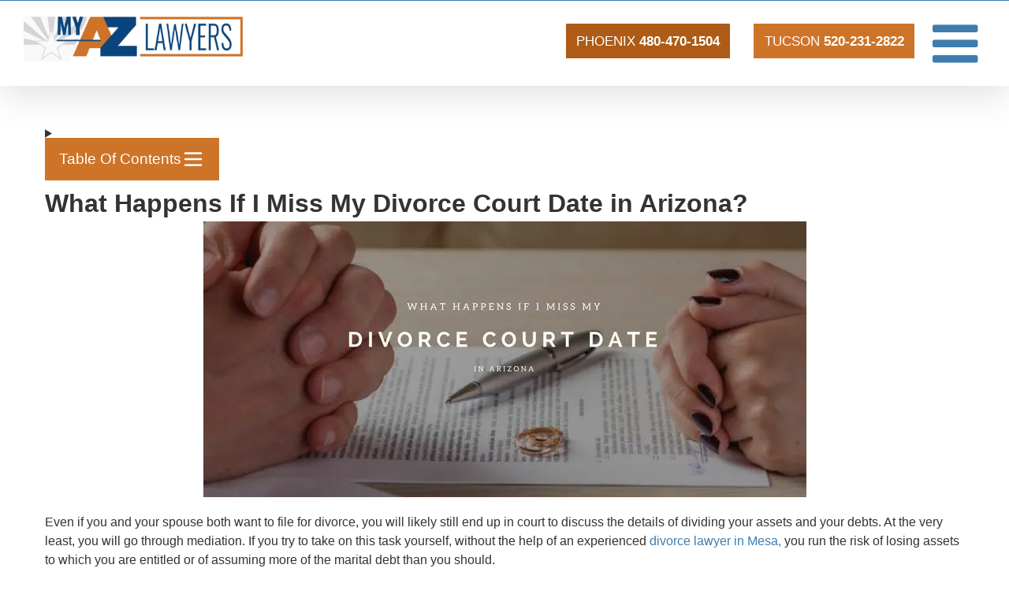

--- FILE ---
content_type: text/html; charset=UTF-8
request_url: https://myazlawyers.com/happens-miss-divorce-court-date-arizona/
body_size: 67648
content:
<!DOCTYPE html>
<html class="avada-html-layout-wide avada-html-header-position-top avada-is-100-percent-template" lang="en-US">
<head><meta http-equiv="Content-Type" content="text/html; charset=utf-8"/><script>if(navigator.userAgent.match(/MSIE|Internet Explorer/i)||navigator.userAgent.match(/Trident\/7\..*?rv:11/i)){var href=document.location.href;if(!href.match(/[?&]nowprocket/)){if(href.indexOf("?")==-1){if(href.indexOf("#")==-1){document.location.href=href+"?nowprocket=1"}else{document.location.href=href.replace("#","?nowprocket=1#")}}else{if(href.indexOf("#")==-1){document.location.href=href+"&nowprocket=1"}else{document.location.href=href.replace("#","&nowprocket=1#")}}}}</script><script>(()=>{class RocketLazyLoadScripts{constructor(){this.v="2.0.4",this.userEvents=["keydown","keyup","mousedown","mouseup","mousemove","mouseover","mouseout","touchmove","touchstart","touchend","touchcancel","wheel","click","dblclick","input"],this.attributeEvents=["onblur","onclick","oncontextmenu","ondblclick","onfocus","onmousedown","onmouseenter","onmouseleave","onmousemove","onmouseout","onmouseover","onmouseup","onmousewheel","onscroll","onsubmit"]}async t(){this.i(),this.o(),/iP(ad|hone)/.test(navigator.userAgent)&&this.h(),this.u(),this.l(this),this.m(),this.k(this),this.p(this),this._(),await Promise.all([this.R(),this.L()]),this.lastBreath=Date.now(),this.S(this),this.P(),this.D(),this.O(),this.M(),await this.C(this.delayedScripts.normal),await this.C(this.delayedScripts.defer),await this.C(this.delayedScripts.async),await this.T(),await this.F(),await this.j(),await this.A(),window.dispatchEvent(new Event("rocket-allScriptsLoaded")),this.everythingLoaded=!0,this.lastTouchEnd&&await new Promise(t=>setTimeout(t,500-Date.now()+this.lastTouchEnd)),this.I(),this.H(),this.U(),this.W()}i(){this.CSPIssue=sessionStorage.getItem("rocketCSPIssue"),document.addEventListener("securitypolicyviolation",t=>{this.CSPIssue||"script-src-elem"!==t.violatedDirective||"data"!==t.blockedURI||(this.CSPIssue=!0,sessionStorage.setItem("rocketCSPIssue",!0))},{isRocket:!0})}o(){window.addEventListener("pageshow",t=>{this.persisted=t.persisted,this.realWindowLoadedFired=!0},{isRocket:!0}),window.addEventListener("pagehide",()=>{this.onFirstUserAction=null},{isRocket:!0})}h(){let t;function e(e){t=e}window.addEventListener("touchstart",e,{isRocket:!0}),window.addEventListener("touchend",function i(o){o.changedTouches[0]&&t.changedTouches[0]&&Math.abs(o.changedTouches[0].pageX-t.changedTouches[0].pageX)<10&&Math.abs(o.changedTouches[0].pageY-t.changedTouches[0].pageY)<10&&o.timeStamp-t.timeStamp<200&&(window.removeEventListener("touchstart",e,{isRocket:!0}),window.removeEventListener("touchend",i,{isRocket:!0}),"INPUT"===o.target.tagName&&"text"===o.target.type||(o.target.dispatchEvent(new TouchEvent("touchend",{target:o.target,bubbles:!0})),o.target.dispatchEvent(new MouseEvent("mouseover",{target:o.target,bubbles:!0})),o.target.dispatchEvent(new PointerEvent("click",{target:o.target,bubbles:!0,cancelable:!0,detail:1,clientX:o.changedTouches[0].clientX,clientY:o.changedTouches[0].clientY})),event.preventDefault()))},{isRocket:!0})}q(t){this.userActionTriggered||("mousemove"!==t.type||this.firstMousemoveIgnored?"keyup"===t.type||"mouseover"===t.type||"mouseout"===t.type||(this.userActionTriggered=!0,this.onFirstUserAction&&this.onFirstUserAction()):this.firstMousemoveIgnored=!0),"click"===t.type&&t.preventDefault(),t.stopPropagation(),t.stopImmediatePropagation(),"touchstart"===this.lastEvent&&"touchend"===t.type&&(this.lastTouchEnd=Date.now()),"click"===t.type&&(this.lastTouchEnd=0),this.lastEvent=t.type,t.composedPath&&t.composedPath()[0].getRootNode()instanceof ShadowRoot&&(t.rocketTarget=t.composedPath()[0]),this.savedUserEvents.push(t)}u(){this.savedUserEvents=[],this.userEventHandler=this.q.bind(this),this.userEvents.forEach(t=>window.addEventListener(t,this.userEventHandler,{passive:!1,isRocket:!0})),document.addEventListener("visibilitychange",this.userEventHandler,{isRocket:!0})}U(){this.userEvents.forEach(t=>window.removeEventListener(t,this.userEventHandler,{passive:!1,isRocket:!0})),document.removeEventListener("visibilitychange",this.userEventHandler,{isRocket:!0}),this.savedUserEvents.forEach(t=>{(t.rocketTarget||t.target).dispatchEvent(new window[t.constructor.name](t.type,t))})}m(){const t="return false",e=Array.from(this.attributeEvents,t=>"data-rocket-"+t),i="["+this.attributeEvents.join("],[")+"]",o="[data-rocket-"+this.attributeEvents.join("],[data-rocket-")+"]",s=(e,i,o)=>{o&&o!==t&&(e.setAttribute("data-rocket-"+i,o),e["rocket"+i]=new Function("event",o),e.setAttribute(i,t))};new MutationObserver(t=>{for(const n of t)"attributes"===n.type&&(n.attributeName.startsWith("data-rocket-")||this.everythingLoaded?n.attributeName.startsWith("data-rocket-")&&this.everythingLoaded&&this.N(n.target,n.attributeName.substring(12)):s(n.target,n.attributeName,n.target.getAttribute(n.attributeName))),"childList"===n.type&&n.addedNodes.forEach(t=>{if(t.nodeType===Node.ELEMENT_NODE)if(this.everythingLoaded)for(const i of[t,...t.querySelectorAll(o)])for(const t of i.getAttributeNames())e.includes(t)&&this.N(i,t.substring(12));else for(const e of[t,...t.querySelectorAll(i)])for(const t of e.getAttributeNames())this.attributeEvents.includes(t)&&s(e,t,e.getAttribute(t))})}).observe(document,{subtree:!0,childList:!0,attributeFilter:[...this.attributeEvents,...e]})}I(){this.attributeEvents.forEach(t=>{document.querySelectorAll("[data-rocket-"+t+"]").forEach(e=>{this.N(e,t)})})}N(t,e){const i=t.getAttribute("data-rocket-"+e);i&&(t.setAttribute(e,i),t.removeAttribute("data-rocket-"+e))}k(t){Object.defineProperty(HTMLElement.prototype,"onclick",{get(){return this.rocketonclick||null},set(e){this.rocketonclick=e,this.setAttribute(t.everythingLoaded?"onclick":"data-rocket-onclick","this.rocketonclick(event)")}})}S(t){function e(e,i){let o=e[i];e[i]=null,Object.defineProperty(e,i,{get:()=>o,set(s){t.everythingLoaded?o=s:e["rocket"+i]=o=s}})}e(document,"onreadystatechange"),e(window,"onload"),e(window,"onpageshow");try{Object.defineProperty(document,"readyState",{get:()=>t.rocketReadyState,set(e){t.rocketReadyState=e},configurable:!0}),document.readyState="loading"}catch(t){console.log("WPRocket DJE readyState conflict, bypassing")}}l(t){this.originalAddEventListener=EventTarget.prototype.addEventListener,this.originalRemoveEventListener=EventTarget.prototype.removeEventListener,this.savedEventListeners=[],EventTarget.prototype.addEventListener=function(e,i,o){o&&o.isRocket||!t.B(e,this)&&!t.userEvents.includes(e)||t.B(e,this)&&!t.userActionTriggered||e.startsWith("rocket-")||t.everythingLoaded?t.originalAddEventListener.call(this,e,i,o):(t.savedEventListeners.push({target:this,remove:!1,type:e,func:i,options:o}),"mouseenter"!==e&&"mouseleave"!==e||t.originalAddEventListener.call(this,e,t.savedUserEvents.push,o))},EventTarget.prototype.removeEventListener=function(e,i,o){o&&o.isRocket||!t.B(e,this)&&!t.userEvents.includes(e)||t.B(e,this)&&!t.userActionTriggered||e.startsWith("rocket-")||t.everythingLoaded?t.originalRemoveEventListener.call(this,e,i,o):t.savedEventListeners.push({target:this,remove:!0,type:e,func:i,options:o})}}J(t,e){this.savedEventListeners=this.savedEventListeners.filter(i=>{let o=i.type,s=i.target||window;return e!==o||t!==s||(this.B(o,s)&&(i.type="rocket-"+o),this.$(i),!1)})}H(){EventTarget.prototype.addEventListener=this.originalAddEventListener,EventTarget.prototype.removeEventListener=this.originalRemoveEventListener,this.savedEventListeners.forEach(t=>this.$(t))}$(t){t.remove?this.originalRemoveEventListener.call(t.target,t.type,t.func,t.options):this.originalAddEventListener.call(t.target,t.type,t.func,t.options)}p(t){let e;function i(e){return t.everythingLoaded?e:e.split(" ").map(t=>"load"===t||t.startsWith("load.")?"rocket-jquery-load":t).join(" ")}function o(o){function s(e){const s=o.fn[e];o.fn[e]=o.fn.init.prototype[e]=function(){return this[0]===window&&t.userActionTriggered&&("string"==typeof arguments[0]||arguments[0]instanceof String?arguments[0]=i(arguments[0]):"object"==typeof arguments[0]&&Object.keys(arguments[0]).forEach(t=>{const e=arguments[0][t];delete arguments[0][t],arguments[0][i(t)]=e})),s.apply(this,arguments),this}}if(o&&o.fn&&!t.allJQueries.includes(o)){const e={DOMContentLoaded:[],"rocket-DOMContentLoaded":[]};for(const t in e)document.addEventListener(t,()=>{e[t].forEach(t=>t())},{isRocket:!0});o.fn.ready=o.fn.init.prototype.ready=function(i){function s(){parseInt(o.fn.jquery)>2?setTimeout(()=>i.bind(document)(o)):i.bind(document)(o)}return"function"==typeof i&&(t.realDomReadyFired?!t.userActionTriggered||t.fauxDomReadyFired?s():e["rocket-DOMContentLoaded"].push(s):e.DOMContentLoaded.push(s)),o([])},s("on"),s("one"),s("off"),t.allJQueries.push(o)}e=o}t.allJQueries=[],o(window.jQuery),Object.defineProperty(window,"jQuery",{get:()=>e,set(t){o(t)}})}P(){const t=new Map;document.write=document.writeln=function(e){const i=document.currentScript,o=document.createRange(),s=i.parentElement;let n=t.get(i);void 0===n&&(n=i.nextSibling,t.set(i,n));const c=document.createDocumentFragment();o.setStart(c,0),c.appendChild(o.createContextualFragment(e)),s.insertBefore(c,n)}}async R(){return new Promise(t=>{this.userActionTriggered?t():this.onFirstUserAction=t})}async L(){return new Promise(t=>{document.addEventListener("DOMContentLoaded",()=>{this.realDomReadyFired=!0,t()},{isRocket:!0})})}async j(){return this.realWindowLoadedFired?Promise.resolve():new Promise(t=>{window.addEventListener("load",t,{isRocket:!0})})}M(){this.pendingScripts=[];this.scriptsMutationObserver=new MutationObserver(t=>{for(const e of t)e.addedNodes.forEach(t=>{"SCRIPT"!==t.tagName||t.noModule||t.isWPRocket||this.pendingScripts.push({script:t,promise:new Promise(e=>{const i=()=>{const i=this.pendingScripts.findIndex(e=>e.script===t);i>=0&&this.pendingScripts.splice(i,1),e()};t.addEventListener("load",i,{isRocket:!0}),t.addEventListener("error",i,{isRocket:!0}),setTimeout(i,1e3)})})})}),this.scriptsMutationObserver.observe(document,{childList:!0,subtree:!0})}async F(){await this.X(),this.pendingScripts.length?(await this.pendingScripts[0].promise,await this.F()):this.scriptsMutationObserver.disconnect()}D(){this.delayedScripts={normal:[],async:[],defer:[]},document.querySelectorAll("script[type$=rocketlazyloadscript]").forEach(t=>{t.hasAttribute("data-rocket-src")?t.hasAttribute("async")&&!1!==t.async?this.delayedScripts.async.push(t):t.hasAttribute("defer")&&!1!==t.defer||"module"===t.getAttribute("data-rocket-type")?this.delayedScripts.defer.push(t):this.delayedScripts.normal.push(t):this.delayedScripts.normal.push(t)})}async _(){await this.L();let t=[];document.querySelectorAll("script[type$=rocketlazyloadscript][data-rocket-src]").forEach(e=>{let i=e.getAttribute("data-rocket-src");if(i&&!i.startsWith("data:")){i.startsWith("//")&&(i=location.protocol+i);try{const o=new URL(i).origin;o!==location.origin&&t.push({src:o,crossOrigin:e.crossOrigin||"module"===e.getAttribute("data-rocket-type")})}catch(t){}}}),t=[...new Map(t.map(t=>[JSON.stringify(t),t])).values()],this.Y(t,"preconnect")}async G(t){if(await this.K(),!0!==t.noModule||!("noModule"in HTMLScriptElement.prototype))return new Promise(e=>{let i;function o(){(i||t).setAttribute("data-rocket-status","executed"),e()}try{if(navigator.userAgent.includes("Firefox/")||""===navigator.vendor||this.CSPIssue)i=document.createElement("script"),[...t.attributes].forEach(t=>{let e=t.nodeName;"type"!==e&&("data-rocket-type"===e&&(e="type"),"data-rocket-src"===e&&(e="src"),i.setAttribute(e,t.nodeValue))}),t.text&&(i.text=t.text),t.nonce&&(i.nonce=t.nonce),i.hasAttribute("src")?(i.addEventListener("load",o,{isRocket:!0}),i.addEventListener("error",()=>{i.setAttribute("data-rocket-status","failed-network"),e()},{isRocket:!0}),setTimeout(()=>{i.isConnected||e()},1)):(i.text=t.text,o()),i.isWPRocket=!0,t.parentNode.replaceChild(i,t);else{const i=t.getAttribute("data-rocket-type"),s=t.getAttribute("data-rocket-src");i?(t.type=i,t.removeAttribute("data-rocket-type")):t.removeAttribute("type"),t.addEventListener("load",o,{isRocket:!0}),t.addEventListener("error",i=>{this.CSPIssue&&i.target.src.startsWith("data:")?(console.log("WPRocket: CSP fallback activated"),t.removeAttribute("src"),this.G(t).then(e)):(t.setAttribute("data-rocket-status","failed-network"),e())},{isRocket:!0}),s?(t.fetchPriority="high",t.removeAttribute("data-rocket-src"),t.src=s):t.src="data:text/javascript;base64,"+window.btoa(unescape(encodeURIComponent(t.text)))}}catch(i){t.setAttribute("data-rocket-status","failed-transform"),e()}});t.setAttribute("data-rocket-status","skipped")}async C(t){const e=t.shift();return e?(e.isConnected&&await this.G(e),this.C(t)):Promise.resolve()}O(){this.Y([...this.delayedScripts.normal,...this.delayedScripts.defer,...this.delayedScripts.async],"preload")}Y(t,e){this.trash=this.trash||[];let i=!0;var o=document.createDocumentFragment();t.forEach(t=>{const s=t.getAttribute&&t.getAttribute("data-rocket-src")||t.src;if(s&&!s.startsWith("data:")){const n=document.createElement("link");n.href=s,n.rel=e,"preconnect"!==e&&(n.as="script",n.fetchPriority=i?"high":"low"),t.getAttribute&&"module"===t.getAttribute("data-rocket-type")&&(n.crossOrigin=!0),t.crossOrigin&&(n.crossOrigin=t.crossOrigin),t.integrity&&(n.integrity=t.integrity),t.nonce&&(n.nonce=t.nonce),o.appendChild(n),this.trash.push(n),i=!1}}),document.head.appendChild(o)}W(){this.trash.forEach(t=>t.remove())}async T(){try{document.readyState="interactive"}catch(t){}this.fauxDomReadyFired=!0;try{await this.K(),this.J(document,"readystatechange"),document.dispatchEvent(new Event("rocket-readystatechange")),await this.K(),document.rocketonreadystatechange&&document.rocketonreadystatechange(),await this.K(),this.J(document,"DOMContentLoaded"),document.dispatchEvent(new Event("rocket-DOMContentLoaded")),await this.K(),this.J(window,"DOMContentLoaded"),window.dispatchEvent(new Event("rocket-DOMContentLoaded"))}catch(t){console.error(t)}}async A(){try{document.readyState="complete"}catch(t){}try{await this.K(),this.J(document,"readystatechange"),document.dispatchEvent(new Event("rocket-readystatechange")),await this.K(),document.rocketonreadystatechange&&document.rocketonreadystatechange(),await this.K(),this.J(window,"load"),window.dispatchEvent(new Event("rocket-load")),await this.K(),window.rocketonload&&window.rocketonload(),await this.K(),this.allJQueries.forEach(t=>t(window).trigger("rocket-jquery-load")),await this.K(),this.J(window,"pageshow");const t=new Event("rocket-pageshow");t.persisted=this.persisted,window.dispatchEvent(t),await this.K(),window.rocketonpageshow&&window.rocketonpageshow({persisted:this.persisted})}catch(t){console.error(t)}}async K(){Date.now()-this.lastBreath>45&&(await this.X(),this.lastBreath=Date.now())}async X(){return document.hidden?new Promise(t=>setTimeout(t)):new Promise(t=>requestAnimationFrame(t))}B(t,e){return e===document&&"readystatechange"===t||(e===document&&"DOMContentLoaded"===t||(e===window&&"DOMContentLoaded"===t||(e===window&&"load"===t||e===window&&"pageshow"===t)))}static run(){(new RocketLazyLoadScripts).t()}}RocketLazyLoadScripts.run()})();</script>
	<meta http-equiv="X-UA-Compatible" content="IE=edge" />
	
	<meta name="viewport" content="width=device-width, initial-scale=1" />
	<meta name='robots' content='index, follow, max-image-preview:large, max-snippet:-1, max-video-preview:-1' />


<link rel='preload' as='script' href='https://myazlawyers.com/wp-content/themes/Avada/includes/lib/assets/min/js/general/fusion-scroll-to-anchor.js?ver=3.13.3' data-wpacu-preload-js='1'>


<script data-cfasync="false" data-pagespeed-no-defer>
	var gtm4wp_datalayer_name = "dataLayer";
	var dataLayer = dataLayer || [];
</script>

	
	<title>What Happens If I Miss My Divorce Court Date in AZ? | My AZ Lawyers</title>
<style id="wpr-usedcss">img:is([sizes=auto i],[sizes^="auto," i]){contain-intrinsic-size:3000px 1500px}.wpcf7 .screen-reader-response{position:absolute;overflow:hidden;clip:rect(1px,1px,1px,1px);clip-path:inset(50%);height:1px;width:1px;margin:-1px;padding:0;border:0;word-wrap:normal!important}.wpcf7 form .wpcf7-response-output{margin:2em .5em 1em;padding:.2em 1em;border:2px solid #00a0d2}.wpcf7 form.init .wpcf7-response-output,.wpcf7 form.resetting .wpcf7-response-output,.wpcf7 form.submitting .wpcf7-response-output{display:none}.wpcf7 form.sent .wpcf7-response-output{border-color:#46b450}.wpcf7 form.aborted .wpcf7-response-output,.wpcf7 form.failed .wpcf7-response-output{border-color:#dc3232}.wpcf7 form.spam .wpcf7-response-output{border-color:#f56e28}.wpcf7 form.invalid .wpcf7-response-output,.wpcf7 form.payment-required .wpcf7-response-output,.wpcf7 form.unaccepted .wpcf7-response-output{border-color:#ffb900}.wpcf7-form-control-wrap{position:relative}.wpcf7-not-valid-tip{color:#dc3232;font-size:1em;font-weight:400;display:block}.use-floating-validation-tip .wpcf7-not-valid-tip{position:relative;top:-2ex;left:1em;z-index:100;border:1px solid #dc3232;background:#fff;padding:.2em .8em;width:24em}.wpcf7-spinner{visibility:hidden;display:inline-block;background-color:#23282d;opacity:.75;width:24px;height:24px;border:none;border-radius:100%;padding:0;margin:0 24px;position:relative}form.submitting .wpcf7-spinner{visibility:visible}.wpcf7-spinner::before{content:'';position:absolute;background-color:#fbfbfc;top:4px;left:4px;width:6px;height:6px;border:none;border-radius:100%;transform-origin:8px 8px;animation-name:spin;animation-duration:1s;animation-timing-function:linear;animation-iteration-count:infinite}@media (prefers-reduced-motion:reduce){.wpcf7-spinner::before{animation-name:blink;animation-duration:2s}}@keyframes spin{from{transform:rotate(0)}to{transform:rotate(360deg)}}@keyframes blink{from{opacity:0}50%{opacity:1}to{opacity:0}}.wpcf7 [inert]{opacity:.5}.wpcf7 input[type=file]{cursor:pointer}.wpcf7 input[type=file]:disabled{cursor:default}.wpcf7 .wpcf7-submit:disabled{cursor:not-allowed}.wpcf7 input[type=email],.wpcf7 input[type=tel],.wpcf7 input[type=url]{direction:ltr}.popup-template .modal{opacity:0;transition:all .25s ease}.popup-template .modal.is-open{opacity:1;transition:all .25s ease}*{box-sizing:border-box}input[type=date],input[type=datetime-local],input[type=datetime],input[type=email],input[type=month],input[type=number],input[type=search],input[type=submit],input[type=tel],input[type=text],input[type=time],input[type=url],input[type=week],textarea{-webkit-appearance:none;-webkit-border-radius:0}input[type=search]::-webkit-search-decoration{-webkit-appearance:none}input[type=image]{padding:0;border:none}body{margin:0;min-width:320px;-webkit-text-size-adjust:100%;overflow-x:hidden;overflow-y:scroll;color:var(--body_typography-color);font-size:var(--body_typography-font-size, 16px);font-family:var(--body_typography-font-family,inherit)}#boxed-wrapper{overflow-x:hidden;overflow-x:clip}#wrapper{overflow:visible}img{border-style:none;vertical-align:top;max-width:100%;height:auto}object{max-width:100%}a{text-decoration:none}input,select,textarea{font-family:var(--body_typography-font-family,inherit);vertical-align:middle;color:var(--body_typography-color)}select{border-style:solid}fieldset,form{margin:0;padding:0;border-style:none}a,a:after,a:before{transition-property:color,background-color,border-color;transition-duration:.2s;transition-timing-function:linear}#main{padding:55px 10px 45px;clear:both}.container{overflow:hidden}.container h3 a.active{text-decoration:none;color:#65bc7b}.review{width:100%}.meta{list-style:none;margin:0 0 13px;padding:0;overflow:hidden;font-size:12px;line-height:14px;color:#333}.meta li{float:left;padding:0 8px 0 9px;border-left:1px solid #333}.meta li:first-child{padding-left:0;border-left:0}#content{width:71.1702128%;float:left;min-height:1px}.post{margin-bottom:65px}.single-post .post{margin-bottom:0}.post .image{margin-bottom:40px}.search input{border:1px solid #e7e6e6;padding:8px 15px;font-size:13px;color:#333;display:block}.pagination{display:flex;flex-wrap:wrap;align-items:center;justify-content:flex-end;margin-top:40px;font-size:9px;line-height:normal}.pagination .current{display:inline-flex;position:relative;float:none;margin:0 4px;padding:0;border:1px solid;align-items:center;justify-content:center}.pagination .current{color:#fff}.fusion-show-pagination-text .pagination{margin-left:1em;margin-right:1em}.related-posts{margin-top:55px}.related-posts .image{width:180px;height:138px;margin-bottom:0}.single-related-posts{clear:both}#s:not(.fusion-form-input){border:1px solid #d2d2d2;min-width:28%;font-size:13px;color:#747474;padding-left:15px;padding-right:15px;float:left}.s{float:none}.input-text,input[type=date],input[type=email],input[type=number],input[type=tel],input[type=text],input[type=time]{border:1px solid #d2d2d2;font-size:13px;color:#747474;padding:8px 15px;width:100%;box-sizing:border-box}.side-nav{list-style:none;margin:0;padding:0;border-top:1px solid #ededed;margin-bottom:20px}.side-nav ul{list-style:none;margin:0;padding:0}.side-nav li{margin:0;padding:0}.side-nav li a{border-bottom:1px solid #ededed;display:block;height:auto;font-weight:400;font-size:14px;color:#333;line-height:1.69em;padding:8px 0}.side-nav li a:hover{background:0 0}.side-nav li.current_page_item>a{background:0 0;color:#65bc7b}.side-nav li.current_page_item li a{color:#333;border-bottom:1px solid #ededed}.post-content p{margin:0 0 20px}.fusion-body blockquote{background:#f5f5f5;font-family:var(--body_typography-font-family);font-weight:var(--body_typography-font-weight);letter-spacing:var(--body_typography-letter-spacing);font-size:var(--body_typography-font-size);line-height:var(--body_typography-line-height);color:var(--body_typography-color);border-left:4px solid #65bc7b;padding:15px;margin-top:2em;margin-bottom:2em;font-style:italic}.fusion-body blockquote :last-child{margin-bottom:0}.shortcode-map img{max-width:none}.fusion-image-wrapper .fusion-rollover .fusion-rollover-gallery:before,.fusion-image-wrapper .fusion-rollover .fusion-rollover-link:before{line-height:1.5}#sliders-container{position:relative}.searchform .fusion-search-form-content{display:flex;align-items:center;overflow:hidden;width:100%}.searchform .fusion-search-form-content .fusion-search-field{flex-grow:1}.searchform .fusion-search-form-content .fusion-search-field input{background-color:#fff;border:1px solid #d2d2d2;color:#747474;font-size:13px;padding:8px 15px;height:33px;width:100%;box-sizing:border-box;margin:0;outline:0}.searchform .fusion-search-form-content .fusion-search-button input[type=submit]{background:#000;border:none;border-radius:0;color:#fff;font-size:1em;height:33px;line-height:33px;margin:0;padding:0;width:33px;text-indent:0;cursor:pointer;font-family:awb-icons;font-weight:400;text-shadow:none;-webkit-font-smoothing:antialiased;transition:all .2s}.fusion-search-form-clean .searchform:not(.fusion-search-form-classic) .fusion-search-form-content{position:relative}.fusion-search-form-clean .searchform:not(.fusion-search-form-classic) .fusion-search-button{position:absolute}.fusion-search-form-clean .searchform:not(.fusion-search-form-classic) .fusion-search-button input[type=submit]{background-color:transparent;color:#aaa9a9}.fusion-main-menu-search-overlay .fusion-main-menu>.fusion-menu{display:flex;flex-wrap:wrap;transition:opacity .8s cubic-bezier(.8, 0, .25, 1),transform .8s cubic-bezier(.8, 0, .25, 1)}.fusion-main-menu-search-overlay .fusion-main-menu>.fusion-overlay-search{display:flex;visibility:hidden;align-items:center;opacity:0;position:absolute;top:50%;left:50%;transform:translate(-50%,-150%);width:100%;transition:opacity .8s cubic-bezier(.8, 0, .25, 1),transform .8s cubic-bezier(.8, 0, .25, 1)}.fusion-main-menu-search-overlay .fusion-main-menu>.fusion-overlay-search .fusion-search-form{flex-grow:2}.fusion-main-menu-search-overlay .fusion-main-menu>.fusion-overlay-search .fusion-close-search{overflow:hidden;position:relative;display:inline-block}.fusion-main-menu-search-overlay .fusion-main-menu>.fusion-overlay-search .fusion-close-search:after,.fusion-main-menu-search-overlay .fusion-main-menu>.fusion-overlay-search .fusion-close-search:before{content:"";position:absolute;top:50%;left:0;height:2px;width:100%;margin-top:-1px}.fusion-main-menu-search-overlay .fusion-main-menu>.fusion-overlay-search .fusion-close-search:before{transform:rotate(45deg)}.fusion-main-menu-search-overlay .fusion-main-menu>.fusion-overlay-search .fusion-close-search:after{transform:rotate(-45deg)}.fusion-main-menu-search-overlay .fusion-main-menu.search-open{overflow:visible}.fusion-main-menu-search-overlay .fusion-main-menu.search-open>.fusion-menu{opacity:0;transform:translateY(100%);visibility:hidden}.fusion-main-menu-search-overlay .fusion-main-menu.search-open>.fusion-overlay-search{opacity:1;visibility:visible;transform:translate(-50%,-50%)}.fusion-main-menu-search-overlay .fusion-main-menu.search-transition{overflow:hidden!important}.fusion-main-menu-search-overlay .fusion-main-menu.search-transition .fusion-menu{visibility:visible!important}.fusion-main-menu-search-overlay .fusion-main-menu.search-transition>.fusion-overlay-search{visibility:visible}.fusion-main-menu-search-overlay .fusion-header-v4.fusion-header-menu-align-right .fusion-overlay-search,.fusion-main-menu-search-overlay .fusion-header-v5.fusion-header-menu-align-right .fusion-overlay-search{right:0;left:auto;transform:translate(0,-150%)}.fusion-main-menu-search-overlay .fusion-header-v4.fusion-header-menu-align-right .search-open .fusion-overlay-search,.fusion-main-menu-search-overlay .fusion-header-v5.fusion-header-menu-align-right .search-open .fusion-overlay-search{transform:translate(0,-50%)}.fusion-overlay-search{position:absolute;opacity:0}.flexslider .slides{margin:0;padding:0;list-style:none;z-index:1000}.flexslider{margin:0;padding:0}.flexslider .slides li{display:none;-webkit-backface-visibility:hidden}.flexslider .slides{z-index:2}.flexslider{margin:0 0 60px;background-color:transparent;position:relative}.wooslider .slide-content{margin:0}#sliders-container .wooslider .slide-content p{margin:0}.layout-boxed-mode.side-header #boxed-wrapper{margin-right:auto;margin-left:auto}.fusion-row{margin:0 auto}.fusion-row:after,.fusion-row:before{content:" ";display:table}.fusion-row:after{clear:both}.fusion-hidden{display:none}strong{font-weight:bolder}.fusion-video iframe,iframe{border:none}.screen-reader-text{border:0;clip:rect(1px,1px,1px,1px);clip-path:inset(50%);height:1px;margin:-1px;overflow:hidden;padding:0;position:absolute!important;width:1px;word-wrap:normal!important}.screen-reader-text:focus{background-color:#fff;border-radius:3px;box-shadow:0 0 2px 2px rgba(0,0,0,.6);clip:auto!important;clip-path:none;color:#333;display:block;font-size:1rem;font-weight:700;height:auto;left:5px;line-height:normal;padding:15px 23px 14px;text-decoration:none;top:5px;width:auto;z-index:100000}mark{background:0 0;color:inherit}.fusion-rollover-content{padding:10px;width:90%}.fusion-rollover-content .fusion-rollover-title{margin-bottom:3px;margin-top:10px}.fusion-rollover-gallery,.fusion-rollover-link{display:inline-block;opacity:.9;position:relative;vertical-align:middle;margin:0;height:36px;width:35px;text-indent:-10000px;background-color:#333;border-radius:50%;background-clip:padding-box}.fusion-slider-loading{position:absolute;top:50%;left:50%;margin:-3em 0 0 -3em;color:transparent;font-size:10px;border-top:.5em solid rgba(0,0,0,.2);border-right:.5em solid rgba(0,0,0,.2);border-bottom:.5em solid #333;border-left:.5em solid rgba(0,0,0,.2);animation:.8s linear infinite fusion-rotate}.fusion-slider-loading,.fusion-slider-loading:after{width:6em;height:6em;border-radius:50%;background-clip:padding-box}@keyframes fusion-rotate{0%{transform:rotate(0)}100%{transform:rotate(360deg)}}.post-content p{margin-top:0;margin-bottom:20px}.select-arrow{width:35px;height:33px;line-height:33px;border-left-width:1px;border-left-style:solid;position:absolute;bottom:1px;right:1px;pointer-events:none;z-index:10;font-family:awb-icons;font-size:9px;text-align:center}.avada-select-parent{position:relative;overflow:hidden;margin:0}.fusion-layout-column.avada-select-parent{position:relative}.avada-select-parent select{border:1px solid #dadada;-webkit-appearance:none;text-overflow:"";box-sizing:border-box;cursor:pointer;display:block;font-size:13px;outline:0;height:auto;padding:9px 15px;position:relative;text-indent:.01px;vertical-align:middle;z-index:5;margin:0;border-radius:0;background-clip:padding-box;min-width:180px}#submit,.submit{cursor:pointer}.fusion-page-load-link{display:none}#wpadminbar{z-index:999999999999999}.fusion-disable-outline input,.fusion-disable-outline select,.fusion-disable-outline textarea{outline:0}.crossfade-images{white-space:nowrap;display:flex;align-items:center}.crossfade-images:hover img:not(.hover-image){opacity:0}.crossfade-images img{transition:opacity .5s ease-in-out;position:relative;z-index:50;min-width:100%;vertical-align:middle}#boxzilla-overlay,.boxzilla-overlay{position:fixed;background:rgba(0,0,0,.65);width:100%;height:100%;left:0;top:0;z-index:10000}.boxzilla{position:fixed;z-index:12000;-webkit-box-sizing:border-box;-moz-box-sizing:border-box;box-sizing:border-box;background:#fff;padding:25px}.boxzilla.boxzilla-bottom-right{bottom:0;right:0}.boxzilla-content>:first-child{margin-top:0;padding-top:0}.boxzilla-content>:last-child{margin-bottom:0;padding-bottom:0}.boxzilla-close-icon{position:absolute;right:0;top:0;text-align:center;padding:6px;cursor:pointer;-webkit-appearance:none;font-size:28px;font-weight:700;line-height:20px;color:#000;opacity:.5}.boxzilla-close-icon:focus,.boxzilla-close-icon:hover{opacity:.8}html{scroll-behavior:smooth}.single-post h1{font-size:clamp(26px, 3vw, 32px)!important}.single-post h3{font-size:clamp(18px, 2vw, 22px)!important;margin-bottom:20px!important;line-height:1.2!important}.single-post h4{font-size:18px!important;margin-bottom:20px!important;line-height:1.2!important}@font-face{font-family:Oswald;font-style:normal;font-weight:700;font-display:swap;src:url(https://myazlawyers.com/wp-content/uploads/fusion-gfonts/TK3_WkUHHAIjg75cFRf3bXL8LICs1xZosUZiZQ.woff2) format('woff2');unicode-range:U+0000-00FF,U+0131,U+0152-0153,U+02BB-02BC,U+02C6,U+02DA,U+02DC,U+0304,U+0308,U+0329,U+2000-206F,U+20AC,U+2122,U+2191,U+2193,U+2212,U+2215,U+FEFF,U+FFFD}@font-face{font-family:icomoon;src:url('https://myazlawyers.com/wp-content/uploads/fusion-icons/icomoon/fonts/icomoon.ttf?61q0lu') format('truetype'),url('https://myazlawyers.com/wp-content/uploads/fusion-icons/icomoon/fonts/icomoon.woff?61q0lu') format('woff'),url('https://myazlawyers.com/wp-content/uploads/fusion-icons/icomoon/fonts/icomoon.svg?61q0lu#icomoon') format('svg');font-weight:400;font-style:normal;font-display:swap}[class*=" fa-"],[class^=fa-]{font-family:icomoon!important;speak:never;font-style:normal;font-weight:400;font-variant:normal;text-transform:none;line-height:1;-webkit-font-smoothing:antialiased;-moz-osx-font-smoothing:grayscale}.fa-phone-alt:before{content:"\f095"}.fa-envelope:before{content:"\f0e0"}[class*=" awb-icon-"],[class^=awb-icon-]{font-family:awb-icons!important;speak:never;font-style:normal;font-weight:400;font-variant:normal;text-transform:none;line-height:1;-webkit-font-smoothing:antialiased;-moz-osx-font-smoothing:grayscale}.awb-icon-twitter:before{content:"\e90b"}.awb-icon-pinterest:before{content:"\e602"}.awb-icon-facebook:before{content:"\e604"}.awb-icon-reddit:before{content:"\e60d"}.awb-icon-linkedin:before{content:"\e60f"}.awb-icon-tumblr:before{content:"\e613"}.awb-icon-mail:before{content:"\e616"}.awb-icon-search:before{content:"\f002"}.awb-icon-bars:before{content:"\f0c9"}.awb-icon-angle-left:before{content:"\f104"}.awb-icon-angle-right:before{content:"\f105"}.awb-icon-vk:before{content:"\f189"}html:not(.avada-html-layout-boxed):not(.avada-html-layout-framed),html:not(.avada-html-layout-boxed):not(.avada-html-layout-framed) body{background-color:var(--bg_color);background-blend-mode:var(--bg-color-overlay)}body{background-image:var(--bg_image);background-repeat:var(--bg_repeat)}#main,.layout-boxed-mode #main,.layout-wide-mode #main,.layout-wide-mode #wrapper,body,html{background-color:var(--content_bg_color)}#main{background-image:var(--content_bg_image);background-repeat:var(--content_bg_repeat)}.fusion-open-submenu:hover,.more a:hover:after,.rtl .more a:hover:before,a:hover{color:var(--link_hover_color)}#wrapper .post-content blockquote,.fusion-body blockquote,.pagination .current{border-color:var(--primary_color)}#nav ul li>a:hover{border-color:var(--link_hover_color)}.pagination .current{background-color:var(--primary_color)}#toTop:hover{background-color:var(--link_hover_color)}#toTop{background-color:var(--totop_background);border-radius:4px 4px 0 0;bottom:0;height:35px;position:fixed;text-align:center;width:48px;opacity:0;z-index:100000;transition:opacity .4s ease-in-out,background .2s ease-in-out;line-height:1;pointer-events:none}.to-top-container #toTop:hover{background-color:var(--totop_background_hover)}#toTop:before{line-height:35px;content:"\f106";-webkit-font-smoothing:antialiased;font-family:awb-icons;font-size:22px;color:var(--totop_icon_color)}#toTop:hover::before{color:var(--totop_icon_hover)}#toTop:active,#toTop:focus{outline:0;background-color:var(--totop_background)}.to-top-container #toTop{border-radius:var(--totop_border_radius) var(--totop_border_radius) 0 0}.to-top-right #toTop{right:75px}.fusion-header-wrapper{position:relative;z-index:10011}.fusion-header-wrapper .tooltip{z-index:10030}.fusion-header-sticky-height{display:none}.fusion-is-sticky .fusion-header-sticky-height{display:block}.fusion-header{padding-left:30px;padding-right:30px;backface-visibility:hidden;transition:background-color .25s ease-in-out}.fusion-header-v2 .fusion-header,.fusion-header-v3 .fusion-header,.fusion-header-v4 .fusion-header,.fusion-header-v5 .fusion-header{border-bottom:1px solid transparent}.fusion-secondary-header{border-bottom:1px solid transparent;background-color:var(--header_top_bg_color)}.fusion-secondary-header .fusion-alignright{float:right;margin-left:0;flex-grow:1}.fusion-secondary-header .fusion-alignright>*{float:right}.fusion-secondary-header .fusion-row{display:flex;justify-content:space-between;align-items:center}.fusion-header-v2 .fusion-secondary-header{border-top:3px solid var(--primary_color)}.fusion-secondary-header .fusion-mobile-nav-holder{width:80%;margin:0 auto}.fusion-header-v4 .fusion-header{padding-top:30px;padding-bottom:30px;transition:none}.fusion-header-v4 .fusion-logo{width:100%;display:flex;flex-wrap:wrap;flex-direction:row;justify-content:space-between;align-items:center}.fusion-header-v4 .fusion-logo:after,.fusion-header-v4 .fusion-logo:before{content:none}.fusion-header-v4 .fusion-logo .fusion-logo-link{float:none}.fusion-header-v4 .fusion-logo .fusion-header-content-3-wrapper{display:flex;flex-wrap:nowrap;flex-direction:row;justify-content:space-between;align-items:center}.fusion-header-v4 .fusion-header-content-3-wrapper .searchform{margin-left:15px}.fusion-header-banner{float:right}.fusion-logo .fusion-header-banner a{float:none}.fusion-secondary-main-menu{border-bottom:1px solid transparent;padding-left:30px;padding-right:30px;backface-visibility:hidden}.fusion-secondary-main-menu .fusion-main-menu{float:none}.fusion-secondary-main-menu .fusion-main-menu .searchform{float:none;margin-left:0;display:block;padding:0}.fusion-secondary-main-menu .fusion-mobile-menu-search{margin:5px 0}.fusion-header-v4 .fusion-main-menu,.fusion-header-v5 .fusion-main-menu{float:none}.fusion-header-v4 .fusion-main-menu .fusion-menu,.fusion-header-v5 .fusion-main-menu .fusion-menu{display:flex;flex-wrap:wrap}.fusion-header-menu-align-right .fusion-menu{justify-content:flex-end}.fusion-header-v5 .fusion-header{transition:none}.fusion-logo{display:block;float:left;max-width:100%}.fusion-logo:after,.fusion-logo:before{content:" ";display:table}.fusion-logo:after{clear:both}.fusion-logo a{display:block;max-width:100%}.fusion-logo img{width:auto}.fusion-logo-left .fusion-header-banner{float:right}.fusion-logo-left.fusion-header-v4 .fusion-logo{float:none;width:auto}.fusion-mobile-menu-design-flyout:not(.fusion-header-v6) .fusion-header{-webkit-transform:none;-moz-transform:none}.fusion-mobile-menu-design-flyout.fusion-flyout-active .fusion-header{width:100%;max-width:100%;z-index:210}body.side-header #wrapper .fusion-megamenu-wrapper{top:0}body.side-header #side-header .fusion-main-menu ul ul{right:auto}body.side-header #side-header .fusion-header-content-3-wrapper{display:flex;flex-wrap:wrap}body.side-header-left #wrapper{margin-left:280px;width:auto}body.side-header-left #side-header{left:0}body.side-header-left #side-header .fusion-main-menu .login-box,body.side-header-left #side-header .fusion-main-menu .main-nav-search-form,body.side-header-left #side-header .fusion-main-menu>ul>li>ul{left:279px;top:0}body.side-header-left #side-header .fusion-main-menu .fusion-custom-menu-item-contents{top:0}body.side-header-left #side-header .fusion-main-menu .fusion-custom-menu-item-contents,body.side-header-left #side-header .fusion-main-menu>ul>li>ul{left:calc(var(--side_header_width) - 1px)}body.side-header-left #side-header #nav .login-box,body.side-header-left #side-header #nav .main-nav-search-form,body.side-header-left #side-header #nav>ul>li>ul{left:calc(var(--side_header_width) - 1px)}body.side-header-left.layout-boxed-mode #side-header{left:auto;margin-left:calc((var(--side_header_width)) * -1)}body.side-header-right #wrapper{margin-right:280px;width:auto}body.side-header-right #side-header{right:0}body.side-header-right #side-header .fusion-main-menu .main-nav-search-form{left:-250px;top:0}body.side-header-right #side-header .fusion-main-menu .login-box{left:-187px}body.side-header-right #side-header .login-box{left:0;right:auto}body.side-header-right.rtl #side-header .login-box{right:0;left:auto}#side-header{width:280px;height:100%;position:absolute;z-index:3000;-webkit-backface-visibility:hidden;box-sizing:border-box}#side-header .side-header-wrapper{padding-bottom:20px;z-index:1}#side-header .side-header-wrapper:after,#side-header .side-header-wrapper:before{content:" ";display:table}#side-header .side-header-wrapper:after{clear:both}#side-header .fusion-logo{float:none}#side-header .fusion-logo-left .fusion-logo{float:none}#side-header .fusion-sticky-logo{display:none}#side-header .fusion-main-menu{float:none;-webkit-backface-visibility:hidden;position:relative;z-index:1;clear:both}#side-header .fusion-main-menu ul ul{top:0;border-top:0}#side-header .fusion-main-menu .fusion-megamenu-wrapper .fusion-megamenu-holder{border-top:0}#side-header .fusion-main-menu>ul>li{float:none;padding:0}#side-header .fusion-main-menu>ul>li>a{border-top-width:0;border-bottom-width:1px;border-right:0;border-style:solid;height:auto}#side-header .fusion-main-menu>ul>li:first-child>a{border-top-width:1px;border-style:solid}#side-header .fusion-main-menu>ul .sub-menu>li:last-child>a{border-bottom:none}#side-header .fusion-main-menu .fusion-main-menu-search .fusion-custom-menu-item-contents{border-top-width:1px;border-top-style:solid}#side-header .fusion-main-menu .wpml-ls-item .menu-text,#side-header .fusion-main-menu .wpml-ls-item>a{justify-content:center}.side-header-left #side-header .fusion-main-menu>ul>li>a{border-left-width:0}.side-header-left #side-header .fusion-main-menu>ul>li.current-menu-ancestor>a,.side-header-left #side-header .fusion-main-menu>ul>li.current-menu-item>a{border-right-width:0}.side-header-right #side-header .fusion-main-menu>ul>li>a{border-left-width:0}.side-header-right #side-header .fusion-main-menu>ul>li.current-menu-ancestor>a,.side-header-right #side-header .fusion-main-menu>ul>li.current-menu-item>a{border-left-width:0}#side-header .fusion-custom-menu-item-contents{right:auto!important;top:0}#side-header .fusion-secondary-menu>ul>li{margin-bottom:2px}#side-header .fusion-secondary-menu>ul>li:first-child>a{padding-left:0}#side-header .fusion-header-banner{margin-top:40px;float:none}#side-header.fusion-is-sticky{box-shadow:rgba(0,0,0,.117647) 0 1px 3px}.fusion-main-menu{float:right;position:relative;z-index:200;overflow:hidden}#side-header .fusion-main-menu:hover,.fusion-header-v2 .fusion-main-menu:hover,.fusion-header-v3 .fusion-main-menu:hover,.fusion-header-v4 .fusion-main-menu:hover,.fusion-header-v5 .fusion-main-menu:hover,.fusion-header-v7 .fusion-main-menu:hover{overflow:visible}.fusion-main-menu>ul>li{padding-right:45px}.fusion-main-menu>ul>li:last-child{padding-right:0}.fusion-main-menu>ul>li>a{display:flex;align-items:center;line-height:1;-webkit-font-smoothing:subpixel-antialiased}.fusion-main-menu ul{list-style:none;margin:0;padding:0}.fusion-main-menu ul a{display:block;box-sizing:content-box}.fusion-main-menu li{float:left;margin:0;padding:0;position:relative;cursor:pointer}.fusion-main-menu li:hover>.fusion-megamenu-wrapper .sub-menu{visibility:visible;opacity:1}.fusion-main-menu li.fusion-active-link>.fusion-megamenu-wrapper,.fusion-main-menu li.fusion-active-link>.sub-menu,.fusion-main-menu li:hover>.fusion-megamenu-wrapper,.fusion-main-menu li:hover>.sub-menu{visibility:visible;opacity:1}.fusion-main-menu .fusion-dropdown-menu{overflow:hidden}.fusion-main-menu .fusion-dropdown-menu.fusion-active-link{overflow:visible}.fusion-main-menu .sub-menu{position:absolute;left:0;visibility:hidden;opacity:0;z-index:1;transition:opacity .2s ease-in}.fusion-main-menu .sub-menu ul{top:0}.fusion-main-menu .sub-menu li{float:none;margin:0;padding:0}.fusion-main-menu .sub-menu a{border:0;padding:7px 20px;line-height:19px;text-indent:0;height:auto;transition:color .2s ease-in-out,background-color .2s ease-in-out,border-color .2s ease-in-out,height 0s,line-height 0s}.fusion-main-menu .fusion-custom-menu-item-contents{position:absolute;left:auto;right:0;visibility:hidden;opacity:0;transition:opacity .2s ease-in}.fusion-main-menu .fusion-main-menu-search a{font-family:awb-icons;cursor:pointer}.fusion-main-menu .fusion-main-menu-search a:after{border-radius:50% 50% 50% 50%;content:"\f002"}.fusion-main-menu .fusion-main-menu-search .fusion-custom-menu-item-contents{display:none;padding:25px;text-align:right;border:1px solid transparent}.fusion-main-menu .fusion-main-menu-search-open .fusion-custom-menu-item-contents{visibility:visible;opacity:1;z-index:11}.fusion-main-menu .fusion-main-menu-cart:not(.menu-item-type-custom)>a{font-family:awb-icons;cursor:pointer}.fusion-main-menu .fusion-main-menu-cart:not(.menu-item-type-custom)>a:after{border-radius:50% 50% 50% 50%;content:"\f07a"}.fusion-header-has-flyout-menu .fusion-header{z-index:999999;left:0;right:0;top:0;margin:0 auto;width:100%;overflow:visible!important}.admin-bar .fusion-header-has-flyout-menu .fusion-header{top:32px}.fusion-header-has-flyout-menu .fusion-flyout-menu-icons{display:flex;align-items:center;z-index:99999}.fusion-header-has-flyout-menu .fusion-flyout-menu-icons .fusion-flyout-menu-toggle,.fusion-header-has-flyout-menu .fusion-flyout-menu-icons .fusion-flyout-search-toggle{display:inline-block;padding:0 5px;line-height:1;cursor:pointer}.fusion-header-has-flyout-menu .fusion-flyout-menu-icons .fusion-flyout-menu-toggle,.fusion-header-has-flyout-menu .fusion-flyout-menu-icons .fusion-flyout-search-toggle{cursor:pointer;display:flex;justify-content:space-between;flex-direction:column;box-sizing:content-box}.fusion-header-has-flyout-menu .fusion-flyout-menu-icons .fusion-flyout-search-toggle{position:relative;transition:margin .25s ease-in-out}.fusion-header-has-flyout-menu .fusion-flyout-menu-icons .fusion-flyout-search-toggle .awb-icon-search{display:block;position:absolute;top:50%;left:50%;transform:translateX(-50%) translateY(-50%);opacity:1}.fusion-header-has-flyout-menu .fusion-flyout-menu-icons .fusion-icon{transition:all .25s ease-in-out}.fusion-header-has-flyout-menu .fusion-flyout-menu-icons .fusion-icon:before{border-radius:50%;background-clip:padding-box;transition:all .25s ease-in-out}.fusion-header-has-flyout-menu .fusion-flyout-menu-icons .fusion-flyout-search-toggle{margin-top:-2px}.fusion-header-has-flyout-menu .fusion-flyout-menu{display:flex;align-items:center;overflow-y:auto;padding:0 25px 25px;height:100%}.fusion-is-sticky .fusion-header-has-flyout-menu .fusion-flyout-menu.fusion-main-menu{display:flex}.fusion-header-has-flyout-menu .fusion-flyout-menu.fusion-mobile-nav-holder{display:none}.fusion-header-has-flyout-menu .fusion-flyout-menu .fusion-menu,.fusion-header-has-flyout-menu .fusion-flyout-menu .fusion-mobile-menu{width:100%;text-align:center;margin-top:auto;margin-bottom:auto;padding:25px 0}.fusion-header-has-flyout-menu .fusion-flyout-menu .fusion-menu li,.fusion-header-has-flyout-menu .fusion-flyout-menu .fusion-mobile-menu li{display:block;float:none;line-height:normal;width:100%;cursor:default}.fusion-header-has-flyout-menu .fusion-flyout-menu .fusion-menu li:first-child,.fusion-header-has-flyout-menu .fusion-flyout-menu .fusion-mobile-menu li:first-child{padding-top:0}.fusion-header-has-flyout-menu .fusion-flyout-menu .fusion-menu li.fusion-mobile-nav-item:last-child,.fusion-header-has-flyout-menu .fusion-flyout-menu .fusion-menu li.menu-item:last-child,.fusion-header-has-flyout-menu .fusion-flyout-menu .fusion-mobile-menu li.fusion-mobile-nav-item:last-child,.fusion-header-has-flyout-menu .fusion-flyout-menu .fusion-mobile-menu li.menu-item:last-child{padding-bottom:0}.fusion-header-has-flyout-menu .fusion-flyout-menu .fusion-menu li a,.fusion-header-has-flyout-menu .fusion-flyout-menu .fusion-mobile-menu li a{display:inline-block}.fusion-header-has-flyout-menu .fusion-flyout-menu .fusion-menu .fusion-flyout-menu-backgrounds,.fusion-header-has-flyout-menu .fusion-flyout-menu .fusion-mobile-menu .fusion-flyout-menu-backgrounds{display:none;z-index:-1;position:fixed;top:0;right:0;bottom:0;left:0;padding:0}.fusion-header-has-flyout-menu .fusion-flyout-search{display:flex}.fusion-header-has-flyout-menu .fusion-flyout-search .searchform{display:flex;align-items:center;margin:0 auto;padding:50px}#wrapper .fusion-header-has-flyout-menu .fusion-flyout-search .searchform .s{height:auto;background-color:transparent;border:none;border-bottom:1px solid;font-size:50px;padding:0}#wrapper .fusion-header-has-flyout-menu .fusion-flyout-search .searchform .s:-moz-placeholder,#wrapper .fusion-header-has-flyout-menu .fusion-flyout-search .searchform .s::-moz-placeholder,#wrapper .fusion-header-has-flyout-menu .fusion-flyout-search .searchform .s::-webkit-input-placeholder{opacity:1}.fusion-disable-outline #wrapper .fusion-header-has-flyout-menu .fusion-flyout-search .searchform .s{outline:0}.fusion-header-has-flyout-menu .fusion-flyout-search .searchform .search-button{display:none}.fusion-header-has-flyout-menu .fusion-flyout-menu,.fusion-header-has-flyout-menu .fusion-flyout-search{z-index:99998;position:fixed;top:0;left:0;right:0;width:100%;height:100%;opacity:0;transition:all .3s ease-in-out 0s}.fusion-header-has-flyout-menu.fusion-flyout-active .fusion-flyout-menu-icons{z-index:99999}.fusion-header-has-flyout-menu.fusion-flyout-active .fusion-flyout-search-toggle{margin-top:0}.fusion-header-has-flyout-menu.fusion-flyout-menu-active .fusion-flyout-menu{opacity:1}.fusion-header-has-flyout-menu.fusion-flyout-menu-active .fusion-flyout-menu .fusion-flyout-menu-backgrounds{display:block}.fusion-header-has-flyout-menu.fusion-flyout-search-active .fusion-flyout-menu-icons .fusion-flyout-search-toggle .awb-icon-search{opacity:0}.fusion-header-has-flyout-menu.fusion-flyout-search-active .fusion-flyout-search{opacity:1}.fusion-header-v7 .fusion-main-menu{float:none;overflow:inherit}.fusion-header-v7 .fusion-middle-logo-ul{display:flex;align-items:center;justify-content:center;flex-wrap:wrap}.fusion-header-v7 .fusion-middle-logo-ul li{float:none;transition:padding-right .3s ease}.fusion-header-v7 .fusion-middle-logo-ul li.fusion-middle-logo-menu-logo a{height:auto;border-top-color:transparent;display:flex;align-items:center;justify-content:center}.fusion-header-v7 .fusion-middle-logo-ul li.fusion-middle-logo-menu-logo:focus a,.fusion-header-v7 .fusion-middle-logo-ul li.fusion-middle-logo-menu-logo:hover a{border-top-color:transparent}.fusion-secondary-menu{position:relative;z-index:210}.fusion-secondary-menu .fusion-megamenu-wrapper{display:none}.fusion-secondary-menu ul{margin:0;padding:0;list-style:none}.fusion-secondary-menu>ul>li{float:left;border-left:1px solid transparent}.fusion-secondary-menu>ul>li:first-child{border-left:none}.fusion-secondary-menu>ul>li>a{display:flex;align-items:center;position:relative;padding:0 13px}.fusion-secondary-menu>ul>li>.sub-menu .sub-menu{top:-1px}.fusion-secondary-menu li{position:relative}.fusion-secondary-menu .sub-menu{display:block;position:absolute;left:-1px;z-index:1;visibility:hidden;opacity:0;transition:opacity .2s ease-in;border-bottom-right-radius:2px;border-bottom-left-radius:2px;border:1px solid transparent}.fusion-secondary-menu .sub-menu a{display:block;padding:7px 10px;line-height:normal;border-bottom:1px solid transparent;transition:color .2s ease-in-out,background-color .2s ease-in-out,border-color .2s ease-in-out,height 0s,line-height 0s}.fusion-secondary-menu .sub-menu>li:last-child>a{border-bottom:none}.fusion-secondary-menu li:hover>.sub-menu{visibility:visible;opacity:1}.fusion-secondary-menu .fusion-custom-menu-item-contents{position:absolute;left:-1px;visibility:hidden;opacity:0;transition:opacity .2s ease-in}.fusion-menu-cart.fusion-active-link .fusion-custom-menu-item-contents,.fusion-menu-cart:hover .fusion-custom-menu-item-contents{visibility:visible;opacity:1}.fusion-main-menu .fusion-active-link .fusion-custom-menu-item-contents,.fusion-main-menu .fusion-active-link>.sub-menu,.fusion-secondary-menu .fusion-active-link .fusion-custom-menu-item-contents,.fusion-secondary-menu .fusion-active-link>.sub-menu{opacity:1;visibility:visible}.fusion-main-menu .fusion-active-login,.fusion-secondary-menu .fusion-active-login{overflow:visible}.fusion-main-menu .fusion-active-login .fusion-custom-menu-item-contents,.fusion-main-menu .fusion-active-login .sub-menu,.fusion-secondary-menu .fusion-active-login .fusion-custom-menu-item-contents,.fusion-secondary-menu .fusion-active-login .sub-menu{opacity:1;visibility:visible}.fusion-menu-cart-items{width:180px;border:1px solid transparent}.fusion-menu-cart-item a{border-bottom:1px solid transparent;padding:14px;line-height:normal;height:auto;display:block}.fusion-menu-cart-item img{display:inline-block;max-width:36px;margin-right:13px;border:1px solid transparent}.fusion-menu-cart-item .amount{display:inline-block}.fusion-menu-cart-item-details{display:inline-block;max-width:calc(100% - 49px);text-align:left}.fusion-menu-cart-item-title{margin-bottom:6px}.fusion-menu-cart-item-quantity,.fusion-menu-cart-item-title{display:block;line-height:normal}.fusion-menu-cart-checkout{display:flex;justify-content:space-between}.fusion-menu-cart-checkout-link,.fusion-menu-cart-link{padding:.75em 1em}.fusion-menu-cart-checkout-link a,.fusion-menu-cart-link a{margin:0 -.25em}.fusion-menu-cart-checkout-link a:before,.fusion-menu-cart-link a:before{padding:0 .25em;font-family:awb-icons;line-height:inherit}.fusion-menu-cart-checkout-link a span,.fusion-menu-cart-link a span{padding:0 .25em}.fusion-menu-cart-link a:before{content:"\f07a"}.fusion-menu-cart-checkout-link a:before{content:"\f046"}.fusion-menu-login-box .fusion-custom-menu-item-contents{left:0;border:1px solid transparent;width:187px;padding:20px}.fusion-menu-login-box:hover .fusion-custom-menu-item-contents{visibility:visible;opacity:1}.fusion-menu-login-box p{margin-top:0;margin-bottom:10px}.fusion-megamenu-wrapper{margin:0 auto;padding:0 15px;visibility:hidden;opacity:0;position:absolute;left:0;transition:opacity .2s ease-in;z-index:10}.fusion-megamenu-wrapper .menu-text{margin-left:23px}.fusion-megamenu-holder{padding:0;margin:0;border-top:3px solid transparent;background-size:cover}.fusion-megamenu-holder:after,.fusion-megamenu-holder:before{content:" ";display:table}.fusion-megamenu-holder:after{clear:both}.fusion-megamenu-title{margin:0;padding:0 34px 15px;font-weight:400;line-height:normal;-webkit-font-smoothing:antialiased}.fusion-megamenu-bullet{margin-right:10px}.fusion-megamenu-bullet:before{content:"\f0da";font-family:awb-icons}.fusion-megamenu-widgets-container{display:block;padding:0 34px;margin-bottom:10px;pointer-events:none}.fusion-main-menu>ul>.fusion-megamenu-menu:hover .fusion-megamenu-widgets-container{pointer-events:auto}.fusion-active-link .fusion-megamenu-wrapper{opacity:1;visibility:visible}.fusion-is-sticky .fusion-logo img{width:auto}.fusion-is-sticky .fusion-header-v2 .fusion-header,.fusion-is-sticky .fusion-header-v3 .fusion-header,.fusion-is-sticky .fusion-header-v6 .fusion-header,.fusion-is-sticky .fusion-header-v7 .fusion-header{position:fixed;top:0;z-index:210;max-width:100%;width:100%;border-bottom:0}.fusion-is-sticky .fusion-header-v2 .fusion-sticky-shadow,.fusion-is-sticky .fusion-header-v3 .fusion-sticky-shadow,.fusion-is-sticky .fusion-header-v6 .fusion-sticky-shadow,.fusion-is-sticky .fusion-header-v7 .fusion-sticky-shadow{box-shadow:rgba(0,0,0,.117647) 0 1px 3px}.layout-boxed-mode .fusion-is-sticky .fusion-header-v2 .fusion-sticky-shadow,.layout-boxed-mode .fusion-is-sticky .fusion-header-v3 .fusion-sticky-shadow,.layout-boxed-mode .fusion-is-sticky .fusion-header-v6 .fusion-sticky-shadow,.layout-boxed-mode .fusion-is-sticky .fusion-header-v7 .fusion-sticky-shadow{box-shadow:rgba(0,0,0,.118) 0 4px 3px -3px}.fusion-is-sticky .fusion-secondary-main-menu{border-bottom:0}.fusion-is-sticky .fusion-sticky-menu-only:not(.fusion-header-v6) .fusion-header{border-bottom:0}.fusion-is-sticky .fusion-sticky-menu-only:not(.fusion-header-v6) .fusion-secondary-main-menu{position:fixed;top:0;z-index:210;max-width:100%;width:100%;box-shadow:rgba(0,0,0,.117647) 0 1px 3px}.layout-boxed-mode .fusion-is-sticky .fusion-sticky-menu-only:not(.fusion-header-v6) .fusion-secondary-main-menu{box-shadow:rgba(0,0,0,.118) 0 4px 3px -3px}.fusion-is-sticky .fusion-main-menu>ul>li:last-child{padding-right:0}.fusion-is-sticky .fusion-main-menu .fusion-main-menu-icon:after,.fusion-is-sticky .fusion-main-menu>ul>li>a{color:var(--header_sticky_menu_color)}.fusion-body .fusion-is-sticky.fusion-header-wrapper .fusion-header,.fusion-body .fusion-is-sticky.fusion-header-wrapper .fusion-secondary-main-menu{background-color:var(--header_sticky_bg_color)}.fusion-mobile-navigation{display:none}.fusion-mobile-nav-holder{display:none;clear:both;color:#333}.fusion-is-sticky .fusion-mobile-menu-design-modern .fusion-mobile-nav-holder>ul,.fusion-is-sticky.fusion-mobile-menu-design-modern .fusion-mobile-nav-holder>ul{max-height:340px;overflow-y:scroll;overflow-x:hidden}.fusion-mobile-nav-holder .menu-text{-webkit-font-smoothing:auto}.fusion-mobile-nav-holder ul{list-style:none;margin:0;padding:0}.fusion-mobile-nav-holder>ul{display:none;list-style:none;margin:0;padding:0;border-left:1px solid transparent;border-right:1px solid transparent;border-bottom:1px solid transparent}.fusion-mobile-menu-text-align-left .fusion-mobile-selector{text-align:left}.fusion-mobile-menu-text-align-left .fusion-mobile-nav-item a{justify-content:left;padding-left:12px}.fusion-mobile-menu-design-modern .fusion-mobile-menu-text-align-left .fusion-mobile-nav-item a{padding-left:30px}.fusion-mobile-menu-text-align-left .fusion-open-submenu{right:0}.fusion-mobile-menu-design-modern .fusion-mobile-menu-text-align-left .fusion-open-submenu{padding-right:35px}.fusion-mobile-menu-text-align-left li.fusion-mobile-nav-item li a{padding-left:21px}.fusion-mobile-menu-design-modern .fusion-mobile-menu-text-align-left li.fusion-mobile-nav-item li a{padding-left:39px}.fusion-mobile-menu-text-align-left li.fusion-mobile-nav-item li a:before{content:"-";margin-right:2px}.fusion-mobile-menu-text-align-left li.fusion-mobile-nav-item li li a{padding-left:30px}.fusion-mobile-menu-design-modern .fusion-mobile-menu-text-align-left li.fusion-mobile-nav-item li li a{padding-left:48px}.fusion-mobile-menu-text-align-left li.fusion-mobile-nav-item li li a:before{content:"--"}.fusion-mobile-menu-text-align-left li.fusion-mobile-nav-item li li li a{padding-left:39px}.fusion-mobile-menu-design-modern .fusion-mobile-menu-text-align-left li.fusion-mobile-nav-item li li li a{padding-left:57px}.fusion-mobile-menu-text-align-left li.fusion-mobile-nav-item li li li a:before{content:"---"}.fusion-mobile-menu-text-align-left li.fusion-mobile-nav-item li li li li a{padding-left:48px}.fusion-mobile-menu-design-modern .fusion-mobile-menu-text-align-left li.fusion-mobile-nav-item li li li li a{padding-left:66px}.fusion-mobile-menu-text-align-left li.fusion-mobile-nav-item li li li li a:before{content:"----"}.fusion-mobile-selector{line-height:31px;padding-right:0;padding-left:0;width:100%;position:relative;font-size:12px;cursor:pointer;border:1px solid transparent}.fusion-mobile-selector span{margin-left:12px;margin-right:12px}.fusion-mobile-menu-design-modern .fusion-mobile-nav-holder>ul{border:none;border-top:1px solid transparent}.fusion-mobile-menu-design-modern .fusion-header>.fusion-row{position:relative}.fusion-mobile-nav-item{position:relative;font-size:12px;line-height:normal}.fusion-mobile-nav-item a{color:#333;padding:0 12px;font-size:12px;display:flex;align-items:center;border-bottom:1px solid transparent}.fusion-mobile-menu-icons{display:none;position:relative;top:0;right:0;vertical-align:middle;text-align:right}.fusion-mobile-menu-icons a{float:right;font-size:21px;margin-left:20px}.fusion-mobile-menu-search{display:none;margin-top:15px}.fusion-mobile-menu-sep{position:absolute;top:43px;width:100%;border-bottom:1px solid transparent}.fusion-open-submenu{display:block;z-index:1;position:absolute;top:0;-webkit-appearance:none;-moz-appearance:none;outline:0;background:0 0;min-width:50px;border:none;line-height:15px;font-size:13px;text-align:center}.fusion-open-submenu:hover{color:#65bc7b}.fusion-open-submenu:before{display:block;margin:0;content:"\e61f";font-family:awb-icons}.fusion-open-submenu:focus{outline:revert}.fusion-header-shadow:after{content:"";z-index:99996;position:absolute;top:0;height:100%;pointer-events:none}.fusion-header-shadow:after{left:0;width:100%}.fusion-header-shadow>div{box-shadow:0 10px 50px -2px rgba(0,0,0,.14)}body:not(.fusion-header-layout-v6) .fusion-header{-webkit-transform:translate3d(0,0,0);-moz-transform:none}body:not(.fusion-header-layout-v6).fusion-top-header .fusion-main-menu>ul>li>a.fusion-bar-highlight{box-sizing:border-box}body:not(.fusion-header-layout-v6) .fusion-is-sticky .fusion-main-menu>ul>li>a{font-size:var(--header_sticky_nav_font_size)}.side-header-left.menu-text-align-right.ltr .fusion-main-menu>ul>li>a,.side-header-right.menu-text-align-right.ltr .fusion-main-menu>ul>li>a{justify-content:flex-end}.side-header-right #side-header .fusion-main-menu-search .fusion-custom-menu-item-contents{left:-250px}.fusion-body .fusion-main-menu .current-menu-item.fusion-menu-cart>a,.fusion-body .fusion-main-menu .current_page_item.fusion-menu-cart>a{border-color:transparent}.fusion-body .fusion-main-menu .fusion-main-menu-icon{border-color:transparent}.avada-menu-highlight-style-bar .fusion-main-menu .sub-menu ul{top:-3px}body.fusion-top-header.avada-sticky-shrinkage .fusion-is-sticky .fusion-main-menu>ul>li>a{display:flex}#side-header{width:var(--side_header_width)}body.side-header-left #wrapper{margin-left:var(--side_header_width)}#side-header .fusion-main-menu>ul>li>a,.fusion-header-v2 .fusion-header,.fusion-header-v3 .fusion-header,.fusion-header-v4 .fusion-header,.fusion-header-v5 .fusion-header,.fusion-mobile-menu-sep,.fusion-secondary-header,.fusion-secondary-main-menu{border-bottom-color:var(--header_border_color)}#side-header .fusion-main-menu>ul>li>a{border-top-color:var(--header_border_color)}body.side-header-right #wrapper{margin-right:var(--side_header_width)}#side-header .fusion-main-menu>ul>li>a,.fusion-header-wrapper .fusion-row{padding-left:var(--header_padding-left);padding-right:var(--header_padding-right)}.fusion-header .fusion-row,.side-header-wrapper{padding-top:var(--header_padding-top);padding-bottom:var(--header_padding-bottom)}.layout-wide-mode.avada-has-header-100-width .fusion-header-wrapper .fusion-row{max-width:100%}body:not(.avada-menu-highlight-style-background) .fusion-is-sticky .fusion-main-menu>ul>li:not(:last-child){padding-right:var(--header_sticky_nav_padding)}.rtl .fusion-is-sticky .fusion-header-v2 .fusion-main-menu>ul>li,.rtl .fusion-is-sticky .fusion-header-v3 .fusion-main-menu>ul>li,.rtl .fusion-is-sticky .fusion-header-v7 .fusion-main-menu>ul>li{padding-left:var(--header_sticky_nav_padding)}.rtl:not(.avada-menu-highlight-style-background) .fusion-is-sticky .fusion-main-menu>ul>li:not(:first-child){padding-left:var(--header_sticky_nav_padding)}.avada-menu-highlight-style-bar:not(.fusion-header-layout-v6).side-header-left #side-header .fusion-main-menu>ul>li.current-menu-ancestor>a,.avada-menu-highlight-style-bar:not(.fusion-header-layout-v6).side-header-left #side-header .fusion-main-menu>ul>li.current-menu-item>a{border-right-width:var(--nav_highlight_border)}.avada-menu-highlight-style-bar:not(.fusion-header-layout-v6).side-header-right #side-header .fusion-main-menu>ul>li.current-menu-ancestor>a,.avada-menu-highlight-style-bar:not(.fusion-header-layout-v6).side-header-right #side-header .fusion-main-menu>ul>li.current-menu-item>a{border-left-width:var(--nav_highlight_border)}.fusion-top-header .fusion-header{background-color:var(--header_bg_color)}.layout-boxed-mode.layout-scroll-offset-full.fusion-top-header #sliders-container .tfs-slider{position:absolute!important;top:0}.layout-boxed-mode.layout-scroll-offset-full.fusion-top-header #sliders-container .tfs-slider.fusion-fixed-slider{position:fixed!important}.layout-boxed-mode.layout-scroll-offset-full.fusion-top-header:not(.fusion-top-header) #sliders-container .tfs-slider{position:relative!important;margin-left:auto!important;left:auto!important}.layout-boxed-mode.layout-scroll-offset-full.fusion-top-header:not(.fusion-top-header) #sliders-container .tfs-slider.fusion-fixed-slider{position:fixed!important}.layout-boxed-mode.layout-scroll-offset-full.fusion-top-header.side-header-right #sliders-container .tfs-slider{right:auto!important}.fusion-header-wrapper .fusion-row,.layout-boxed-mode.side-header #boxed-wrapper{max-width:var(--site_width)}html:not(.avada-has-site-width-percent) #main,html:not(.avada-has-site-width-percent) .fusion-secondary-header{padding-left:30px;padding-right:30px}body.layout-boxed-mode.side-header-left #wrapper,body.layout-boxed-mode.side-header-right #wrapper{width:auto}body.layout-boxed-mode.side-header #wrapper{max-width:calc(var(--site_width) - var(--side_header_width))}body.layout-boxed-mode.side-header-left #wrapper{margin-left:var(--side_header_width)}body.layout-boxed-mode.side-header-right #boxed-wrapper{position:relative}body.layout-boxed-mode.side-header-right #wrapper{margin-right:var(--side_header_width)}#side-header .fusion-logo,.fusion-header .fusion-logo{margin:var(--logo_margin-top) var(--logo_margin-right) var(--logo_margin-bottom) var(--logo_margin-left)}.fusion-main-menu>ul>li{padding-right:var(--nav_padding)}.fusion-main-menu>ul>li>a{border-color:transparent}.fusion-main-menu>ul>li>a:not(.fusion-logo-link):not(.awb-icon-sliding-bar):hover{border-color:var(--menu_hover_first_color)}.fusion-main-menu>ul>li>a:not(.fusion-logo-link):hover{color:var(--menu_hover_first_color)}.fusion-main-menu .sub-menu{font-family:var(--body_typography-font-family);font-weight:var(--body_typography-font-weight);width:var(--dropdown_menu_width);background-color:var(--menu_sub_bg_color)}.fusion-main-menu .sub-menu ul{left:var(--dropdown_menu_width)}.rtl.fusion-top-header .fusion-main-menu .sub-menu ul{right:var(--dropdown_menu_width)}.fusion-main-menu .sub-menu li a{font-family:var(--body_typography-font-family);font-weight:var(--body_typography-font-weight);padding-top:var(--mainmenu_dropdown_vertical_padding);padding-bottom:var(--mainmenu_dropdown_vertical_padding);color:var(--menu_sub_color);font-size:var(--nav_dropdown_font_size)}.fusion-main-menu .sub-menu li a:hover{background-color:var(--menu_bg_hover_color)}.fusion-main-menu .sub-menu .current-menu-item>a,.fusion-main-menu .sub-menu .current_page_item>a{background-color:var(--menu_bg_hover_color)}.fusion-main-menu .sub-menu .current-menu-parent>a{background-color:var(--menu_bg_hover_color)}.fusion-main-menu .fusion-custom-menu-item-contents{font-family:var(--body_typography-font-family);font-weight:var(--body_typography-font-weight)}.fusion-main-menu .fusion-main-menu-cart .fusion-custom-menu-item-contents,.fusion-main-menu .fusion-main-menu-search .fusion-custom-menu-item-contents,.fusion-main-menu .fusion-menu-login-box .fusion-custom-menu-item-contents{background-color:var(--menu_sub_bg_color);border-color:var(--menu_sub_sep_color)}.fusion-main-menu .fusion-main-menu-search-open .fusion-main-menu-icon:after{color:var(--menu_hover_first_color)}.fusion-main-menu .fusion-main-menu-icon:after{color:var(--nav_typography-color)}.fusion-main-menu .fusion-main-menu-icon:hover:after{color:var(--menu_hover_first_color)}.fusion-main-menu .fusion-dropdown-menu .sub-menu li a{font-family:var(--body_typography-font-family);font-weight:var(--body_typography-font-weight);padding-top:var(--mainmenu_dropdown_vertical_padding);padding-bottom:var(--mainmenu_dropdown_vertical_padding);border-bottom-color:var(--menu_sub_sep_color);color:var(--menu_sub_color);font-size:var(--nav_dropdown_font_size)}.fusion-main-menu .fusion-main-menu-cart{font-size:var(--nav_dropdown_font_size)}body:not(.fusion-header-layout-v6) .fusion-main-menu>ul>li>a,body:not(.fusion-top-header) .fusion-main-menu>ul>li>a{height:var(--nav_height)}.avada-menu-highlight-style-bar .fusion-main-menu .sub-menu{border-top:var(--dropdown_menu_top_border_size) solid var(--menu_hover_first_color)}.avada-menu-highlight-style-bar .fusion-main-menu .sub-menu ul{top:calc((var(--dropdown_menu_top_border_size)) * -1)}.avada-menu-highlight-style-bar:not(.fusion-header-layout-v6) .fusion-main-menu>ul>li>a{border-top-width:var(--nav_highlight_border);border-top-style:solid}.avada-menu-highlight-style-bar:not(.fusion-header-layout-v6) .fusion-main-menu>ul>li>a:not(.fusion-logo-link):not(.awb-icon-sliding-bar):hover{border-top-color:var(--menu_hover_first_color)}.fusion-body.avada-menu-highlight-style-bar:not(.fusion-header-layout-v6) .fusion-main-menu>ul>li.fusion-main-menu-cart a:hover,.fusion-body.avada-menu-highlight-style-bar:not(.fusion-header-layout-v6) .fusion-main-menu>ul>li.fusion-main-menu-search a:hover{border-top-color:transparent}.avada-menu-highlight-style-bar:not(.fusion-top-header) .fusion-main-menu>ul>li>a:not(.fusion-main-menu-icon){line-height:calc(var(--nav_height) - var(--nav_highlight_border))}#side-header .fusion-main-menu>ul>li>a{min-height:var(--nav_height);text-align:var(--menu_text_align)}#side-header .fusion-main-menu>ul>li.current-menu-ancestor>a,#side-header .fusion-main-menu>ul>li.current-menu-item>a{border-right-color:var(--menu_hover_first_color);border-left-color:var(--menu_hover_first_color);color:var(--menu_hover_first_color)}#side-header .fusion-secondary-menu>ul>li>a{color:var(--header_top_menu_sub_color);font-size:var(--snav_font_size)}.avada-has-megamenu-shadow .fusion-main-menu .sub-menu,.avada-has-megamenu-shadow .fusion-megamenu-holder{box-shadow:1px 1px 30px rgba(0,0,0,.06)}.fusion-megamenu-holder{border-top-width:var(--dropdown_menu_top_border_size);border-color:var(--menu_hover_first_color);background-color:var(--menu_sub_bg_color)}.side-header-right #side-header .fusion-main-menu .fusion-menu-cart-items,.side-header-right #side-header .fusion-main-menu .fusion-menu-login-box .fusion-custom-menu-item-contents,.side-header-right #side-header .fusion-main-menu ul .fusion-dropdown-menu .sub-menu,.side-header-right #side-header .fusion-main-menu ul .fusion-dropdown-menu .sub-menu li ul,.side-header-right #side-header .fusion-main-menu ul .fusion-menu-login-box .sub-menu{left:calc((var(--dropdown_menu_width)) * -1)}.avada-has-mainmenu-dropdown-divider .fusion-main-menu .fusion-dropdown-menu .sub-menu li a{border-bottom-width:1px;border-bottom-style:solid}body:not(.avada-has-mainmenu-dropdown-divider) .fusion-main-menu .fusion-dropdown-menu .sub-menu li a{border-bottom:none}.fusion-main-menu>ul>li>a,.side-nav li a{font-family:var(--nav_typography-font-family);font-weight:var(--nav_typography-font-weight);font-size:var(--nav_typography-font-size);letter-spacing:var(--nav_typography-letter-spacing);text-transform:var(--nav_typography-text-transform);font-style:var(--nav_typography-font-style,normal)}.fusion-main-menu>ul>li>a{color:var(--nav_typography-color)}#wrapper .fusion-header-has-flyout-menu .fusion-flyout-search .searchform .s{color:var(--nav_typography-color);border-color:var(--nav_typography-color);font-family:var(--nav_typography-font-family);font-style:var(--nav_typography-font-style,normal)}#wrapper .fusion-header-has-flyout-menu .fusion-flyout-search .searchform .s::-webkit-input-placeholder{color:var(--nav_typography-color)}#wrapper .fusion-header-has-flyout-menu .fusion-flyout-search .searchform .s::-moz-placeholder{color:var(--nav_typography-color)}#wrapper .fusion-header-has-flyout-menu.fusion-mobile-menu-design-flyout .fusion-flyout-search .searchform .s{border-color:var(--mobile_menu_typography-color);font-family:var(--mobile_menu_typography-font-family);color:var(--mobile_menu_typography-color)}#wrapper .fusion-header-has-flyout-menu.fusion-mobile-menu-design-flyout .fusion-flyout-search .searchform .s::-webkit-input-placeholder{color:var(--mobile_menu_typography-color)}#wrapper .fusion-header-has-flyout-menu.fusion-mobile-menu-design-flyout .fusion-flyout-search .searchform .s::-moz-placeholder{color:var(--mobile_menu_typography-color)}#wrapper .fusion-header-has-flyout-menu.fusion-mobile-menu-design-flyout .fusion-flyout-search .searchform .s:-moz-placeholder{color:var(--mobile_menu_typography-color)}#wrapper .side-nav li a{font-size:var(--side_nav_font_size)}.fusion-secondary-menu .sub-menu{background-color:var(--header_top_sub_bg_color);width:var(--topmenu_dropwdown_width);border-color:var(--header_top_menu_sub_sep_color)}.fusion-secondary-menu .sub-menu a{color:var(--header_top_menu_sub_color);border-color:var(--header_top_menu_sub_sep_color)}.fusion-secondary-menu .sub-menu a:hover{color:var(--header_top_menu_sub_hover_color);background-color:var(--header_top_menu_bg_hover_color)}.fusion-secondary-menu .fusion-custom-menu-item-contents{background-color:var(--header_top_sub_bg_color);color:var(--header_top_menu_sub_color);width:var(--topmenu_dropwdown_width);border-color:var(--header_top_menu_sub_sep_color)}.fusion-secondary-menu .fusion-menu-cart-items a{color:var(--header_top_menu_sub_color)}.fusion-secondary-menu>ul>li{border-color:var(--header_top_first_border_color)}.fusion-secondary-menu>ul>li>.sub-menu .sub-menu{left:calc(var(--topmenu_dropwdown_width) - 2px)}.fusion-secondary-menu>ul>li>a{height:var(--sec_menu_lh)}.fusion-megamenu-title{color:var(--nav_typography-color);font-size:var(--megamenu_title_size)}.fusion-megamenu-title a{color:var(--nav_typography-color)}.fusion-header-has-flyout-menu.fusion-flyout-active .fusion-flyout-menu-icons .fusion-icon:before{color:var(--nav_typography-color)}.fusion-header-has-flyout-menu.fusion-flyout-active .fusion-flyout-menu-icons .fusion-icon:hover:before{color:var(--menu_hover_first_color)}.fusion-header-has-flyout-menu .fusion-flyout-menu-icons{font-size:var(--flyout_menu_icon_font_size);margin:0 calc((var(--flyout_nav_icons_padding))/ -2)}.fusion-header-has-flyout-menu .fusion-flyout-menu-icons .fusion-icon:before{color:var(--flyout_menu_icon_color)}.fusion-header-has-flyout-menu .fusion-flyout-menu-icons .fusion-icon:hover:before{color:var(--flyout_menu_icon_hover_color)}.fusion-header-has-flyout-menu .fusion-flyout-menu-icons .fusion-flyout-menu-toggle,.fusion-header-has-flyout-menu .fusion-flyout-menu-icons .fusion-flyout-search-toggle{padding:0 calc((var(--flyout_nav_icons_padding))/ 2)}.fusion-header-has-flyout-menu .fusion-flyout-menu-icons .fusion-flyout-menu-toggle{height:calc((var(--flyout_menu_icon_font_size_px)) * .9);width:calc((var(--flyout_menu_icon_font_size_px)) * 1.5)}.fusion-header-has-flyout-menu .fusion-flyout-menu>ul.fusion-menu>li{padding:calc((var(--flyout_menu_item_padding))/ 2) 0}.fusion-body .fusion-is-sticky .fusion-header-has-flyout-menu .fusion-flyout-menu>ul.fusion-menu>li{padding:calc((var(--flyout_menu_item_padding))/ 2) 0}.fusion-header-has-flyout-menu.fusion-mobile-menu-design-flyout.fusion-flyout-active .fusion-flyout-menu-icons .fusion-icon:before{color:var(--mobile_menu_typography-color)}.fusion-header-has-flyout-menu.fusion-mobile-menu-design-flyout.fusion-flyout-active .fusion-flyout-menu-icons .fusion-icon:hover:before{color:var(--mobile_menu_font_hover_color)}.fusion-secondary-main-menu{background-color:var(--menu_h45_bg_color)}.fusion-is-sticky .fusion-main-menu .fusion-main-menu-icon:hover:after,.fusion-is-sticky .fusion-main-menu .fusion-main-menu-search-open .fusion-main-menu-icon:after,.fusion-is-sticky .fusion-main-menu>ul>li.current-menu-item>a,.fusion-is-sticky .fusion-main-menu>ul>li>a:hover{color:var(--menu_hover_first_color)}.fusion-body .fusion-main-menu .current-menu-ancestor>a,.fusion-body .fusion-main-menu .current-menu-item>a,.fusion-body .fusion-main-menu .current-menu-parent>a,.fusion-body .fusion-main-menu .current_page_item>a{border-color:var(--menu_hover_first_color);color:var(--menu_hover_first_color)}.fusion-body .fusion-main-menu .current-menu-item:not(.fusion-main-menu-cart)>a:before{border-color:var(--menu_hover_first_color);color:var(--menu_hover_first_color)}.avada-flyout-menu-direction-fade .fusion-header-has-flyout-menu .fusion-flyout-menu,.avada-flyout-menu-direction-fade .fusion-header-has-flyout-menu .fusion-flyout-search{top:-1000%;transition:opacity .4s ease 0s,top 0s ease .4s}.avada-flyout-menu-direction-fade .fusion-header-has-flyout-menu.fusion-flyout-menu-active .fusion-flyout-menu,.avada-flyout-menu-direction-fade .fusion-header-has-flyout-menu.fusion-flyout-search-active .fusion-flyout-search{top:0;transition:opacity .4s ease 0s,top 0s ease 0s}.fusion-secondary-header{color:var(--snav_color);font-size:var(--snav_font_size)}.fusion-secondary-header a{color:var(--snav_color)}.fusion-secondary-header a:hover{color:var(--snav_color)}.fusion-mobile-menu-icons{margin-top:var(--mobile_menu_icons_top_margin)}.fusion-mobile-menu-icons a{color:var(--mobile_menu_toggle_color)}.fusion-mobile-menu-icons a:after,.fusion-mobile-menu-icons a:before{color:var(--mobile_menu_toggle_color)}.fusion-megamenu-widgets-container{font-family:var(--body_typography-font-family);font-weight:var(--body_typography-font-weight);color:var(--menu_sub_color);font-size:var(--nav_dropdown_font_size)}.fusion-megamenu-bullet{border-left-color:var(--menu_sub_color)}body:not(.mobile-menu-design-flyout) .fusion-mobile-nav-item a{height:var(--mobile_menu_nav_height);background-color:var(--mobile_menu_background_color);border-color:var(--mobile_menu_border_color)}body:not(.mobile-menu-design-flyout) .fusion-mobile-nav-item a:hover{background-color:var(--mobile_menu_hover_color)}body:not(.mobile-menu-design-flyout) .fusion-mobile-current-nav-item>a,body:not(.mobile-menu-design-flyout) .fusion-mobile-nav-item.current-menu-item>a{background-color:var(--mobile_menu_hover_color)}.fusion-mobile-selector{height:var(--mobile_menu_nav_height);line-height:var(--mobile_menu_nav_height);background-color:var(--mobile_menu_background_color);border-color:var(--mobile_menu_border_color);color:var(--mobile_menu_typography-color);font-size:var(--mobile_menu_typography-font-size)}.fusion-open-submenu{height:var(--mobile_menu_nav_height);line-height:var(--mobile_menu_nav_height);font-size:var(--mobile_menu_typography-font-size-open-submenu)}.fusion-mobile-nav-holder>ul{border-color:var(--mobile_menu_border_color)}.fusion-mobile-nav-holder>ul li a{font-family:var(--mobile_menu_typography-font-family);font-weight:var(--mobile_menu_typography-font-weight);font-style:var(--mobile_menu_typography-font-style,normal)}.fusion-mobile-nav-holder>ul>li.fusion-mobile-nav-item>a{font-size:var(--mobile_menu_typography-font-size);letter-spacing:var(--mobile_menu_typography-letter-spacing);text-transform:var(--mobile_menu_typography-text-transform)}.fusion-mobile-menu-design-modern .fusion-mobile-nav-holder>ul{border-color:var(--mobile_menu_border_color)}.fusion-mobile-nav-item .fusion-open-submenu{color:var(--mobile_menu_typography-color)}.fusion-mobile-nav-item a{color:var(--mobile_menu_typography-color);font-size:var(--mobile_menu_typography-font-size);line-height:var(--mobile_menu_typography-line-height);letter-spacing:var(--mobile_menu_typography-letter-spacing);text-transform:var(--mobile_menu_typography-text-transform)}.fusion-mobile-nav-item a:hover{color:var(--mobile_menu_font_hover_color)}.fusion-mobile-nav-item a:before{color:var(--mobile_menu_typography-color)}.fusion-mobile-nav-item.fusion-main-menu-sliding-bar a:after{color:var(--mobile_menu_typography-color)}.fusion-mobile-nav-item.current-menu-item>a{color:var(--mobile_menu_font_hover_color)}.fusion-mobile-current-nav-item>a{color:var(--mobile_menu_font_hover_color)}.rtl .fusion-secondary-menu>ul>li>.sub-menu .sub-menu{right:var(--topmenu_dropwdown_width)}.rtl .fusion-secondary-menu>ul>li:first-child{border-left:1px solid var(--header_top_first_border_color)}.rtl .fusion-header-v2 .fusion-main-menu>ul>li,.rtl .fusion-header-v3 .fusion-main-menu>ul>li,.rtl .fusion-header-v4 .fusion-main-menu>ul>li,.rtl .fusion-header-v5 .fusion-main-menu>ul>li,.rtl .fusion-header-v7 .fusion-main-menu>ul>li{padding-left:var(--nav_padding-no-zero,var(--nav_padding))}.fusion-image-wrapper .fusion-rollover .fusion-rollover-gallery,.fusion-image-wrapper .fusion-rollover .fusion-rollover-link{width:calc((var(--image_rollover_icon_size)) * 1.5);height:calc((var(--image_rollover_icon_size)) * 1.5);background-color:transparent}.avada-image-rollover-circle-yes .fusion-image-wrapper .fusion-rollover .fusion-rollover-gallery,.avada-image-rollover-circle-yes .fusion-image-wrapper .fusion-rollover .fusion-rollover-link{width:calc((var(--image_rollover_icon_size)) * 2.41);height:calc((var(--image_rollover_icon_size)) * 2.41);background-color:var(--image_rollover_text_color);line-height:2.41}.fusion-image-wrapper.hover .fusion-rollover{opacity:1}.fusion-image-wrapper .fusion-rollover .fusion-rollover-content .fusion-rollover-title a,.fusion-image-wrapper .fusion-rollover .fusion-rollover-content a,.fusion-rollover .fusion-rollover-content .fusion-rollover-title{color:var(--image_rollover_text_color)}.pagination .current{border-radius:var(--pagination_border_radius);border-width:var(--pagination_border_width)}body:not(.avada-has-pagination-padding) .pagination .current{width:var(--pagination_width_height);height:var(--pagination_width_height);margin-left:calc((var(--pagination_width_height))/ 10);margin-right:calc((var(--pagination_width_height))/ 10)}.avada-has-pagination-padding .pagination .current{padding:var(--pagination_box_padding-height) var(--pagination_box_padding-width) var(--pagination_box_padding-height) var(--pagination_box_padding-width)}.pagination{font-size:var(--pagination_font_size)}.fusion-body .avada-select-parent select,.input-text:not(textarea),.main-nav-search-form input,.searchform .fusion-search-form-content .fusion-search-button input[type=submit],.searchform .fusion-search-form-content .fusion-search-field input,input.s,input[type=date],input[type=email],input[type=number],input[type=tel],input[type=text],input[type=time],select{height:var(--form_input_height);padding-top:0;padding-bottom:0}.searchform .fusion-search-form-content .fusion-search-button input[type=submit]{width:var(--form_input_height)}.searchform .fusion-search-form-content .fusion-search-button input[type=submit]{line-height:var(--form_input_height)}.fusion-main-menu .fusion-main-menu-search .fusion-custom-menu-item-contents{width:var(--form_input_height-main-menu-search-width)}.fusion-body .avada-select-parent select,.input-text,.main-nav-search-form input,input.s,input[type=date],input[type=email],input[type=number],input[type=tel],input[type=text],input[type=time],select,textarea{background-color:var(--form_bg_color);font-size:var(--form_text_size);color:var(--form_text_color)}.fusion-body .avada-select-parent select:focus,.input-text:focus,.main-nav-search-form input:focus,input.s:focus,input[type=date]:focus,input[type=email]:focus,input[type=number]:focus,input[type=tel]:focus,input[type=text]:focus,input[type=time]:focus,select:focus,textarea:focus{border-color:var(--form_focus_border_color)}.searchform .fusion-search-form-content .fusion-search-field input{background-color:var(--form_bg_color);font-size:var(--form_text_size)}#wrapper .select-arrow,.avada-select-parent .select-arrow{background-color:var(--form_bg_color)}.fusion-search-form-clean .searchform:not(.fusion-search-form-classic) .fusion-search-form-content .fusion-search-button input[type=submit],input.s .placeholder{font-size:var(--form_text_size);color:var(--form_text_color)}.fusion-search-form-clean .searchform:not(.fusion-search-form-classic) .fusion-search-form-content .fusion-search-button input[type=submit]:focus,input.s .placeholder:focus{border-color:var(--form_focus_border_color)}.order-dropdown ul li a,.order-dropdown>li:after,.searchform .fusion-search-form-content .fusion-search-field input{color:var(--form_text_color)}.order-dropdown ul li a:focus,.order-dropdown>li:after:focus,.searchform .fusion-search-form-content .fusion-search-field input:focus{border-color:var(--form_focus_border_color)}#wrapper .select-arrow,.avada-select-parent .select-arrow,.gravity-select-parent .select-arrow,.select-arrow,.wpcf7-select-parent .select-arrow{font-size:calc((var(--form_text_size)) * .75)}.input-text::-moz-placeholder,.searchform .s::-moz-placeholder,input.s::-moz-placeholder,input::-moz-placeholder{color:var(--form_text_color)}.input-text::-webkit-input-placeholder,.searchform .s::-webkit-input-placeholder,input.s::-webkit-input-placeholder,input::-webkit-input-placeholder{color:var(--form_text_color)}.fusion-body select:focus+.select-arrow{border-color:var(--form_focus_border_color);color:var(--form_focus_border_color)}.fusion-body .avada-select-parent .select-arrow,.fusion-body .avada-select-parent select,.gravity-select-parent .select-arrow,.input-text,.main-nav-search-form input,.searchform .fusion-search-form-content .fusion-search-field input,.select-arrow,input.s,input[type=date],input[type=email],input[type=number],input[type=tel],input[type=text],input[type=time],select,textarea{border-width:var(--form_border_width-top) var(--form_border_width-right) var(--form_border_width-bottom) var(--form_border_width-left);border-color:var(--form_border_color);border-radius:var(--form_border_radius)}.select-arrow{color:var(--form_border_color)}input[type=tel]{border-radius:var(--form_border_radius);border-width:var(--form_border_width-top) var(--form_border_width-right) var(--form_border_width-bottom) var(--form_border_width-left)}.avada-select-parent .select-arrow,.gravity-select-parent .select-arrow,.select-arrow,.wpcf7-select-parent .select-arrow{bottom:var(--form_border_width-bottom)}:root{--adminbar-height:0px}body.admin-bar{--adminbar-height:32px}@media screen and (max-width:782px){body.admin-bar{--adminbar-height:46px}}#main .fusion-row,.fusion-footer-widget-area .fusion-row{max-width:var(--site_width)}html:not(.avada-has-site-width-percent) #main,html:not(.avada-has-site-width-percent) .fusion-footer-widget-area{padding-left:30px;padding-right:30px}html:not(.avada-has-site-width-percent) #main.width-100{padding-left:var(--hundredp_padding-fallback_to_zero);padding-right:var(--hundredp_padding-fallback_to_zero)}.fusion-footer.fusion-tb-footer .fusion-footer-widget-area{padding:0}body.layout-boxed-mode{margin-top:var(--margin_offset-top)!important;margin-bottom:var(--margin_offset-bottom)!important}body.layout-boxed-mode #wrapper{width:var(--site_width);max-width:100%;margin:0 auto}.width-100 .fusion-fullwidth,.width-100 .nonhundred-percent-fullwidth{margin-left:var(--hundredp_padding-hundred_percent_negative_margin);margin-right:var(--hundredp_padding-hundred_percent_negative_margin)}.width-100 .fusion-fullwidth .fusion-fullwidth,.width-100 .fusion-fullwidth .nonhundred-percent-fullwidth{margin-left:0;margin-right:0}body.awb-no-sidebars #content{width:100%;float:none}#main{padding-left:30px;padding-right:30px;padding-top:var(--main_padding-top);padding-bottom:var(--main_padding-bottom)}#main.width-100{padding-left:var(--hundredp_padding-fallback_to_zero);padding-right:var(--hundredp_padding-fallback_to_zero)}html.avada-is-100-percent-template #main{padding-left:0;padding-right:0}html.avada-is-100-percent-template #main.width-100{padding-left:var(--hundredp_padding-fallback_to_zero);padding-right:var(--hundredp_padding-fallback_to_zero)}.fusion-top-frame{display:none}.layout-wide-mode #wrapper{width:100%;max-width:none}.fusion-main-menu-search-overlay .fusion-overlay-search .fusion-search-spacer{width:calc((var(--form_input_height)) * .4)}.fusion-main-menu-search-overlay .fusion-overlay-search .fusion-close-search{width:var(--form_text_size);height:var(--form_text_size)}.fusion-main-menu-search-overlay .fusion-overlay-search .fusion-close-search:after,.fusion-main-menu-search-overlay .fusion-overlay-search .fusion-close-search:before{background-color:var(--nav_typography-color)}.fusion-main-menu-search-overlay .fusion-overlay-search .fusion-close-search:hover:after,.fusion-main-menu-search-overlay .fusion-overlay-search .fusion-close-search:hover:before{background-color:var(--menu_hover_first_color)}#nav ul li ul li a,#wrapper #nav ul li ul li>a,.fusion-image-wrapper .fusion-rollover .fusion-rollover-content .fusion-rollover-title,.fusion-image-wrapper .fusion-rollover .fusion-rollover-content a,.fusion-main-menu .sub-menu,.fusion-main-menu .sub-menu li a,.fusion-megamenu-widgets-container,.more,.review blockquote div strong,body{font-family:var(--body_typography-font-family);font-weight:var(--body_typography-font-weight);letter-spacing:var(--body_typography-letter-spacing);font-style:var(--body_typography-font-style,normal)}.fusion-alert,.fusion-footer-widget-area ul,body{font-size:var(--body_typography-font-size)}#nav ul li ul li a,#wrapper #nav ul li ul li>a,.fusion-image-wrapper .fusion-rollover .fusion-rollover-content .fusion-rollover-title,.fusion-image-wrapper .fusion-rollover .fusion-rollover-content a,.fusion-main-menu .sub-menu,.fusion-main-menu .sub-menu li a,.fusion-megamenu-widgets-container,.more,.review blockquote div strong,body{line-height:var(--body_typography-line-height)}.fusion-main-menu .fusion-custom-menu-item-contents,.post .post-content,.review blockquote div,.search input,body{color:var(--body_typography-color)}.fusion-rollover a,body a,body a:after,body a:before{color:var(--link_color)}.fusion-modal h1,.fusion-tb-footer h1,.fusion-title h1,.fusion-widget-area h1,.post-content h1,h1{font-family:var(--h1_typography-font-family);font-weight:var(--h1_typography-font-weight);line-height:var(--h1_typography-line-height);letter-spacing:var(--h1_typography-letter-spacing);text-transform:var(--h1_typography-text-transform);font-style:var(--h1_typography-font-style,normal)}.fusion-modal h1,.fusion-tb-footer h1,.fusion-widget-area h1,.post-content h1,h1{font-size:var(--h1_typography-font-size)}.fusion-modal h1,.fusion-tb-footer h1,.fusion-widget-area h1,.post-content h1,.title h1,h1{color:var(--h1_typography-color)}h1{margin-top:var(--h1_typography-margin-top);margin-bottom:var(--h1_typography-margin-bottom)}.post-content h3,h3{font-family:var(--h3_typography-font-family);font-weight:var(--h3_typography-font-weight);line-height:var(--h3_typography-line-height);letter-spacing:var(--h3_typography-letter-spacing);text-transform:var(--h3_typography-text-transform);font-style:var(--h3_typography-font-style,normal)}.fusion-widget-area h3,.post-content h3,h3{font-size:var(--h3_typography-font-size)}.fusion-title h3,.post-content h3,.title h3,h3{color:var(--h3_typography-color)}h3{margin-top:var(--h3_typography-margin-top);margin-bottom:var(--h3_typography-margin-bottom)}.fusion-image-wrapper .fusion-rollover .fusion-rollover-content .fusion-rollover-title,.fusion-image-wrapper .fusion-rollover .fusion-rollover-content .fusion-rollover-title a,.fusion-megamenu-title,.fusion-title h4,.fusion-widget-area h4,.post-content h4,h4{font-family:var(--h4_typography-font-family);font-weight:var(--h4_typography-font-weight);line-height:var(--h4_typography-line-height);letter-spacing:var(--h4_typography-letter-spacing);text-transform:var(--h4_typography-text-transform);font-style:var(--h4_typography-font-style,normal)}.fusion-tb-footer h4,h4{line-height:var(--h4_typography-line-height)}.fusion-rollover .fusion-rollover-content .fusion-rollover-title,.fusion-sharing-box h4,.fusion-widget-area h4,.post-content h4,h4{font-size:var(--h4_typography-font-size)}.fusion-title h4,.fusion-widget-area h4,.post-content h4,.title h4,h4{color:var(--h4_typography-color)}h4{margin-top:var(--h4_typography-margin-top);margin-bottom:var(--h4_typography-margin-bottom)}#wrapper #main .related-posts .fusion-title h3{font-family:var(--post_titles_extras_typography-font-family);font-weight:var(--post_titles_extras_typography-font-weight);line-height:var(--post_titles_extras_typography-line-height);letter-spacing:var(--post_titles_extras_typography-letter-spacing);text-transform:var(--post_titles_extras_typography-text-transform);font-style:var(--post_titles_extras_typography-font-style,normal)}#wrapper #main .related-posts .fusion-title h3{font-size:var(--post_titles_extras_typography-font-size)}#wrapper #main .related-posts .fusion-title h3{color:var(--post_titles_extras_typography-color)}.avada-select-parent .select-arrow,.gravity-select-parent .select-arrow,.select-arrow,.wpcf7-select-parent .select-arrow{right:var(--form_border_width-right)}.avada-select-parent .select-arrow,.gravity-select-parent .select-arrow,.select-arrow,.wpcf7-select-parent .select-arrow{border-top-left-radius:0;border-bottom-left-radius:0}.fusion-search-form-clean .searchform:not(.fusion-search-form-classic) .fusion-search-form-content .fusion-search-field input{padding-left:var(--form_input_height)}.wpcf7-select-parent{overflow:hidden;position:relative;width:100%}.wpcf7-select-parent .select-arrow{width:35px;height:33px;line-height:33px;border-left:1px solid var(--form_border_color,#dadada);position:absolute;top:1px;right:1px;background:var(--form_bg_color,#fff);pointer-events:none;z-index:10;font-family:awb-icons;text-align:center;font-size:var(--form_text_size, 9px);color:var(--form_text_color);border-width:var(--form_border_width-top) var(--form_border_width-right) var(--form_border_width-bottom) var(--form_border_width-left);border-color:var(--form_border_color);border-radius:var(--form_border_radius)}.wpcf7-select-parent .select-arrow:focus{border-color:var(--form_focus_border_color)}.fusion-body blockquote,.post-content blockquote{background-color:var(--testimonial_bg_color)}#wrapper .side-nav li a,#wrapper .side-nav li.current_page_item li a,.side-nav,.side-nav li a,.table{border-color:var(--sep_color)}:root{--awb-color1:#ffffff;--awb-color1-h:0;--awb-color1-s:0%;--awb-color1-l:100%;--awb-color1-a:100%;--awb-color2:#f6f6f6;--awb-color2-h:0;--awb-color2-s:0%;--awb-color2-l:96%;--awb-color2-a:100%;--awb-color3:#0a457d;--awb-color3-h:209;--awb-color3-s:85%;--awb-color3-l:26%;--awb-color3-a:100%;--awb-color4:#3e7cad;--awb-color4-h:206;--awb-color4-s:47%;--awb-color4-l:46%;--awb-color4-a:100%;--awb-color5:#005285;--awb-color5-h:203;--awb-color5-s:100%;--awb-color5-l:26%;--awb-color5-a:100%;--awb-color6:#ce7429;--awb-color6-h:27;--awb-color6-s:67%;--awb-color6-l:48%;--awb-color6-a:100%;--awb-color7:#333333;--awb-color7-h:0;--awb-color7-s:0%;--awb-color7-l:20%;--awb-color7-a:100%;--awb-color8:#000000;--awb-color8-h:0;--awb-color8-s:0%;--awb-color8-l:0%;--awb-color8-a:100%;--awb-custom_color_1:#00134a;--awb-custom_color_1-h:225;--awb-custom_color_1-s:100%;--awb-custom_color_1-l:15%;--awb-custom_color_1-a:100%;--awb-custom_color_2:#102c7d;--awb-custom_color_2-h:225;--awb-custom_color_2-s:77%;--awb-custom_color_2-l:28%;--awb-custom_color_2-a:100%;--awb-typography1-font-family:Oswald,Arial,Helvetica,sans-serif;--awb-typography1-font-size:clamp(28px, 4vw, 34px);--awb-typography1-font-weight:700;--awb-typography1-font-style:normal;--awb-typography1-line-height:1.1;--awb-typography1-letter-spacing:0px;--awb-typography1-text-transform:uppercase;--awb-typography2-font-family:Oswald,Arial,Helvetica,sans-serif;--awb-typography2-font-size:clamp(28px, 4vw, 24px);--awb-typography2-font-weight:700;--awb-typography2-font-style:normal;--awb-typography2-line-height:1.3;--awb-typography2-letter-spacing:0px;--awb-typography2-text-transform:uppercase;--awb-typography3-font-family:Arial,Helvetica,sans-serif;--awb-typography3-font-size:16px;--awb-typography3-font-weight:400;--awb-typography3-font-style:normal;--awb-typography3-line-height:1.2;--awb-typography3-letter-spacing:0px;--awb-typography3-text-transform:none;--awb-typography4-font-family:Arial,Helvetica,sans-serif;--awb-typography4-font-size:16px;--awb-typography4-font-weight:400;--awb-typography4-font-style:normal;--awb-typography4-line-height:1.5;--awb-typography4-letter-spacing:0px;--awb-typography4-text-transform:none;--awb-typography5-font-family:Arial,Helvetica,sans-serif;--awb-typography5-font-size:13px;--awb-typography5-font-weight:400;--awb-typography5-font-style:normal;--awb-typography5-line-height:1.5;--awb-typography5-letter-spacing:0px;--awb-typography5-text-transform:none;--site_width:1166px;--site_width-int:1166;--margin_offset-top:0px;--margin_offset-bottom:0px;--margin_offset-top-no-percent:0px;--margin_offset-bottom-no-percent:0px;--main_padding-top:55px;--main_padding-top-or-55px:55px;--main_padding-bottom:40px;--hundredp_padding:30px;--hundredp_padding-fallback_to_zero:30px;--hundredp_padding-fallback_to_zero_px:30px;--hundredp_padding-hundred_percent_negative_margin:-30px;--grid_main_break_point:1000;--side_header_break_point:1290;--content_break_point:800;--typography_sensitivity:0.00;--typography_factor:0.00;--primary_color:var(--awb-color4);--primary_color-85a:hsla(var(--awb-color4-h),var(--awb-color4-s),var(--awb-color4-l),calc(var(--awb-color4-a) - 15%));--primary_color-7a:hsla(var(--awb-color4-h),var(--awb-color4-s),var(--awb-color4-l),calc(var(--awb-color4-a) - 30%));--primary_color-5a:hsla(var(--awb-color4-h),var(--awb-color4-s),var(--awb-color4-l),calc(var(--awb-color4-a) - 50%));--primary_color-35a:hsla(var(--awb-color4-h),var(--awb-color4-s),var(--awb-color4-l),calc(var(--awb-color4-a) - 65%));--primary_color-2a:hsla(var(--awb-color4-h),var(--awb-color4-s),var(--awb-color4-l),calc(var(--awb-color4-a) - 80%));--header_bg_repeat:repeat-x;--side_header_width:280px;--side_header_width-int:280;--header_padding-top:0px;--header_padding-bottom:0px;--header_padding-left:3%;--header_padding-right:3%;--menu_highlight_background:#a0ce4e;--menu_arrow_size-width:23px;--menu_arrow_size-height:12px;--nav_highlight_border:0px;--nav_padding:60px;--nav_padding-no-zero:60px;--dropdown_menu_top_border_size:3px;--dropdown_menu_width:300px;--mainmenu_dropdown_vertical_padding:7px;--menu_sub_bg_color:#f2efef;--menu_bg_hover_color:#f8f8f8;--menu_sub_sep_color:#dcdadb;--menu_h45_bg_color:#ffffff;--nav_typography-font-family:Arial,Helvetica,sans-serif;--nav_typography-font-weight:400;--nav_typography-font-size:18px;--nav_typography-letter-spacing:2px;--nav_typography-color:#3d3d3d;--nav_typography-color-65a:rgba(61, 61, 61, .65);--nav_typography-color-35a:rgba(61, 61, 61, .35);--menu_hover_first_color:#d35c18;--menu_hover_first_color-65a:rgba(211, 92, 24, .65);--menu_sub_color:#333333;--nav_dropdown_font_size:14px;--flyout_menu_icon_font_size:20px;--flyout_menu_icon_font_size_px:20px;--snav_font_size:17px;--sec_menu_lh:44px;--header_top_menu_sub_color:#747474;--mobile_menu_icons_top_margin:0px;--mobile_menu_nav_height:38px;--mobile_header_bg_color:rgb(255, 255, 255);--mobile_menu_background_color:#3372a7;--mobile_menu_hover_color:#f6f6f6;--mobile_menu_border_color:#dadada;--mobile_menu_toggle_color:#3e7cad;--mobile_menu_typography-font-family:Arial,Helvetica,sans-serif;--mobile_menu_typography-font-size:14px;--mobile_menu_typography-font-weight:400;--mobile_menu_typography-line-height:38px;--mobile_menu_typography-letter-spacing:0px;--mobile_menu_typography-color:#ffffff;--mobile_menu_typography-font-size-30-or-24px:24px;--mobile_menu_typography-font-size-open-submenu:var(--mobile_menu_typography-font-size, 13px);--mobile_menu_font_hover_color:#3372a7;--menu_icon_size:18px;--logo_alignment:left;--logo_background_color:#a0ce4e;--slidingbar_width:300px;--slidingbar_width-percent_to_vw:300px;--slidingbar_content_padding-top:35px;--slidingbar_content_padding-bottom:35px;--slidingbar_content_padding-left:30px;--slidingbar_content_padding-right:30px;--slidingbar_bg_color:#363839;--slidingbar_divider_color:#282a2b;--slidingbar_link_color:#bfbfbf;--slidingbar_link_color_hover:#3e7cad;--footer_divider_color:#26303e;--footer_headings_typography-font-family:Arial,Helvetica,sans-serif;--footer_headings_typography-font-size:14px;--footer_headings_typography-font-weight:400;--footer_headings_typography-line-height:1.5;--footer_headings_typography-letter-spacing:0px;--footer_headings_typography-color:#ffffff;--footer_text_color:#ffffff;--bg_image:none;--bg_repeat:no-repeat;--bg_color:#ffffff;--bg-color-overlay:normal;--bg_pattern:url("https://myazlawyers.com/wp-content/themes/Avada/assets/images/patterns/pattern1.png");--content_bg_color:#ffffff;--content_bg_image:none;--content_bg_repeat:no-repeat;--body_typography-font-family:var(--awb-typography4-font-family);--body_typography-font-size:var(--awb-typography4-font-size);--base-font-size:16;--body_typography-font-weight:var(--awb-typography4-font-weight);--body_typography-font-style:var(--awb-typography4-font-style);--body_typography-line-height:var(--awb-typography4-line-height);--body_typography-letter-spacing:var(--awb-typography4-letter-spacing);--body_typography-color:var(--awb-color7);--link_color:var(--awb-color4);--link_color-8a:hsla(var(--awb-color4-h),var(--awb-color4-s),var(--awb-color4-l),calc(var(--awb-color4-a) - 20%));--link_hover_color:var(--awb-color4);--link_hover_color-85a:hsla(var(--awb-color4-h),var(--awb-color4-s),var(--awb-color4-l),calc(var(--awb-color4-a) - 15%));--link_hover_color-7a:hsla(var(--awb-color4-h),var(--awb-color4-s),var(--awb-color4-l),calc(var(--awb-color4-a) - 30%));--link_hover_color-5a:hsla(var(--awb-color4-h),var(--awb-color4-s),var(--awb-color4-l),calc(var(--awb-color4-a) - 50%));--link_hover_color-35a:hsla(var(--awb-color4-h),var(--awb-color4-s),var(--awb-color4-l),calc(var(--awb-color4-a) - 65%));--link_hover_color-2a:hsla(var(--awb-color4-h),var(--awb-color4-s),var(--awb-color4-l),calc(var(--awb-color4-a) - 80%));--awb-link_decoration_line:none;--awb-link_decoration_style:solid;--awb-link_decoration_thickness:1px;--awb-link_decoration_underline_offset:auto;--awb-link_decoration_line_hover:none;--awb-link_decoration_style_hover:solid;--awb-link_decoration_thickness_hover:1px;--awb-link_decoration_underline_offset_hover:auto;--h1_typography-font-family:var(--awb-typography1-font-family);--h1_typography-font-weight:var(--awb-typography1-font-weight);--h1_typography-line-height:var(--awb-typography1-line-height);--h1_typography-letter-spacing:var(--awb-typography1-letter-spacing);--h1_typography-font-style:var(--awb-typography1-font-style);--h1_typography-font-size:var(--awb-typography1-font-size);--h1_typography-color:var(--awb-color7);--h1_typography-text-transform:var(--awb-typography1-text-transform);--h1_typography-margin-top:0;--h1_typography-margin-bottom:5px;--h2_typography-font-family:var(--awb-typography2-font-family);--h2_typography-font-weight:var(--awb-typography2-font-weight);--h2_typography-line-height:1.3;--h2_typography-letter-spacing:0px;--h2_typography-font-style:var(--awb-typography2-font-style);--h2_typography-font-size:clamp(22px, 4vw, 30px);--h2_typography-color:var(--awb-color7);--h2_typography-margin-top:0;--h2_typography-margin-bottom:20px;--h3_typography-font-family:var(--awb-typography2-font-family);--h3_typography-font-weight:var(--awb-typography2-font-weight);--h3_typography-line-height:var(--awb-typography2-line-height);--h3_typography-letter-spacing:var(--awb-typography2-letter-spacing);--h3_typography-font-style:var(--awb-typography2-font-style);--h3_typography-font-size:var(--awb-typography2-font-size);--h3_typography-color:var(--awb-color7);--h3_typography-text-transform:var(--awb-typography2-text-transform);--h3_typography-margin-top:0;--h3_typography-margin-bottom:5px;--h4_typography-font-family:var(--awb-typography2-font-family);--h4_typography-font-weight:var(--awb-typography2-font-weight);--h4_typography-line-height:1.3;--h4_typography-letter-spacing:0px;--h4_typography-font-style:var(--awb-typography2-font-style);--h4_typography-font-size:22px;--h4_typography-color:var(--awb-color3);--h4_typography-text-transform:var(--awb-typography2-text-transform);--h4_typography-margin-top:0;--h4_typography-margin-bottom:20px;--h5_typography-font-family:var(--awb-typography2-font-family);--h5_typography-font-weight:var(--awb-typography2-font-weight);--h5_typography-line-height:1.3;--h5_typography-letter-spacing:0px;--h5_typography-font-style:var(--awb-typography2-font-style);--h5_typography-font-size:20px;--h5_typography-color:var(--awb-color3);--h5_typography-text-transform:var(--awb-typography2-text-transform);--h5_typography-margin-top:0;--h5_typography-margin-bottom:20px;--h6_typography-font-family:Arial,Helvetica,sans-serif;--h6_typography-font-weight:400;--h6_typography-line-height:1.3;--h6_typography-letter-spacing:0px;--h6_typography-font-size:17px;--h6_typography-color:#333333;--h6_typography-margin-top:0;--h6_typography-margin-bottom:20px;--post_title_typography-font-family:Arial,Helvetica,sans-serif;--post_title_typography-font-weight:400;--post_title_typography-line-height:27px;--post_title_typography-letter-spacing:0px;--post_title_typography-font-size:18px;--post_title_typography-color:#333333;--post_titles_extras_typography-font-family:Arial,Helvetica,sans-serif;--post_titles_extras_typography-font-weight:400;--post_titles_extras_typography-line-height:1.5;--post_titles_extras_typography-letter-spacing:0px;--post_titles_extras_typography-font-size:18px;--post_titles_extras_typography-color:#333333;--blog_archive_grid_column_spacing:40px;--dates_box_color:#eef0f2;--meta_font_size:12px;--portfolio_archive_column_spacing:12px;--portfolio_meta_font_size:20px;--social_bg_color:#f6f6f6;--social_sharing_padding-top:0px;--social_sharing_padding-right:20px;--social_sharing_padding-bottom:20px;--social_sharing_padding-left:20px;--sharing_social_links_icon_color:#bebdbd;--sharing_social_links_box_color:#e8e8e8;--sharing_social_links_boxed_padding:8px;--slider_nav_box_dimensions-width:30px;--slider_nav_box_dimensions-height:30px;--slider_arrow_size:14px;--es_caption_font_size:20px;--form_input_height:38px;--form_input_height-main-menu-search-width:calc(250px + 1.43 * 38px);--form_text_size:16px;--form_bg_color:#ffffff;--form_text_color:#aaa9a9;--form_text_color-35a:rgba(170, 169, 169, .35);--form_border_width-top:1px;--form_border_width-bottom:1px;--form_border_width-left:1px;--form_border_width-right:1px;--form_border_color:#d2d2d2;--form_focus_border_color:#d2d2d2;--form_focus_border_color-5a:rgba(210, 210, 210, .5);--form_border_radius:6px;--live_search_results_height:250px;--privacy_bg_color:rgba(0, 0, 0, .1);--privacy_color:rgba(0, 0, 0, .3);--privacy_bar_padding-top:15px;--privacy_bar_padding-bottom:15px;--privacy_bar_padding-left:30px;--privacy_bar_padding-right:30px;--privacy_bar_bg_color:#363839;--privacy_bar_font_size:13px;--privacy_bar_color:#8c8989;--privacy_bar_link_color:#bfbfbf;--privacy_bar_link_hover_color:#65bc7b;--privacy_bar_headings_color:#dddddd;--scrollbar_background:#f2f3f5;--scrollbar_handle:#65bc7b;--related_posts_columns:5;--related_posts_column_spacing:44px;--image_rollover_icon_size:15px;--image_rollover_text_color:#ffffff;--pagination_width_height:30px;--pagination_box_padding-width:6px;--pagination_box_padding-height:2px;--pagination_border_width:1px;--pagination_border_radius:0px;--pagination_font_size:12px;--timeline_bg_color:rgba(255, 255, 255, 0);--timeline_bg_color-not-transparent:rgba(255, 255, 255, 1);--timeline_color:#ebeaea;--grid_separator_color:#e0dede;--carousel_nav_color:rgba(0, 0, 0, .6);--carousel_hover_color:rgba(0, 0, 0, .7);--button_padding-top:17px;--button_padding-bottom:17px;--button_padding-left:40px;--button_padding-right:40px;--button_typography-font-family:Arial,Helvetica,sans-serif;--button_typography-font-weight:400;--button_typography-letter-spacing:0px;--button_font_size:18px;--button_line_height:21px;--button_text_transform:none;--button_gradient_top_color:#3e7cad;--button_gradient_bottom_color:#3e7cad;--button_gradient_top_color_hover:#1169ad;--button_gradient_bottom_color_hover:#1169ad;--button_gradient_start:0%;--button_gradient_end:100%;--button_gradient_angle:180deg;--button_radial_direction:center center;--button_accent_color:#ffffff;--button_accent_hover_color:#ffffff;--button_bevel_color:#54770f;--button_box_shadow:none;--button_bevel_color_hover:#54770f;--button_border_width-top:0px;--button_border_width-right:0px;--button_border_width-bottom:0px;--button_border_width-left:0px;--button_border_color:#ffffff;--button_border_hover_color:#ffffff;--checklist_icons_color:#ffffff;--checklist_circle_color:#3e7cad;--checklist_text_color:#747474;--checklist_item_size:16px;--checklist_item_padding-top:0.35em;--checklist_item_padding-bottom:0.35em;--checklist_item_padding-left:0;--checklist_item_padding-right:0;--checklist_divider_color:#e0dede;--checklist_odd_row_bgcolor:rgba(255, 255, 255, 0);--checklist_even_row_bgcolor:rgba(255, 255, 255, 0);--col_margin-top:0px;--col_margin-bottom:20px;--col_spacing:4%;--container_padding_default_top:0px;--container_padding_default_bottom:0px;--container_padding_default_left:0px;--container_padding_default_right:0px;--container_padding_100_top:0px;--container_padding_100_bottom:0px;--container_padding_100_left:30px;--container_padding_100_right:30px;--full_width_bg_color:rgba(255, 255, 255, 0);--full_width_border_sizes_top:0px;--full_width_border_sizes_bottom:0px;--full_width_border_sizes_left:0px;--full_width_border_sizes_right:0px;--full_width_border_color:#eae9e9;--content_box_bg_color:rgba(255, 255, 255, 0);--content_box_title_size:24px;--content_box_title_color:#212934;--content_box_body_color:#4a4e57;--content_box_icon_color:#ffffff;--content_box_hover_animation_accent_color:#65bc7b;--counter_box_color:#65bc7b;--counter_box_title_size:50;--counter_box_icon_size:50;--counter_box_body_color:#4a4e57;--counter_box_body_size:14;--counter_box_border_color:#e2e2e2;--icon_color:#ffffff;--icon_color_hover:#ffffff;--icon_circle_color:#333333;--icon_circle_color_hover:#333333;--icon_border_size:#ffffff;--icon_border_color:#333333;--icon_border_color_hover:#333333;--icon_border_top_l_rad:50%;--icon_border_top_r_rad:50%;--icon_border_bot_r_rad:50%;--icon_border_bot_l_rad:50%;--sep_color:#e0dede;--tabs_bg_color:#ffffff;--tabs_inactive_color:#ebeaea;--tabs_border_color:#ebeaea;--testimonial_bg_color:#f9f9fb;--testimonial-border-width-top:0px;--testimonial-border-width-right:0px;--testimonial-border-width-bottom:0px;--testimonial-border-width-left:0px;--testimonial_text_color:#4a4e57;--text_columns:1;--text_column_min_width:100px;--text_column_spacing:2em;--text_rule_style:none;--text_user_select:auto;--title_border_color:#e2e2e2;--title_margin-top:10px;--title_margin-right:0px;--title_margin-bottom:15px;--title_margin-left:0px;--title_margin_mobile-top:10px;--title_margin_mobile-right:0px;--title_margin_mobile-bottom:10px;--title_margin_mobile-left:0px;--accordion_divider_color:#e0dede;--accordion_divider_hover_color:#e0dede;--accordian_inactive_color:#333333;--accordian_active_color:#3e7cad}#side-header,.fusion-header{--header_bg_color:#ffffff;--archive_header_bg_color:rgb(255, 255, 255)}#side-header,.fusion-header-wrapper{--header_border_color:rgba(62, 124, 173, 0)}.fusion-secondary-header{--header_top_bg_color:#3e7cad;--snav_color:#3d3d3d}#side-header,.fusion-header-wrapper{--header_sticky_bg_color:rgba(255, 255, 255, .85)}.fusion-main-menu{--header_sticky_menu_color:#3d3d3d;--header_sticky_nav_font_size:18px;--nav_height:40px;--mobile_nav_padding:72px;--menu_text_align:right;--menu_thumbnail_size-width:26px;--menu_thumbnail_size-height:18px}.fusion-main-menu{--header_sticky_nav_padding:60px}.fusion-flyout-menu-icons{--flyout_nav_icons_padding:60px;--flyout_menu_icon_color:#333333;--flyout_menu_icon_hover_color:#3e7cad}.fusion-flyout-menu{--flyout_menu_item_padding:36px}.fusion-secondary-menu{--topmenu_dropwdown_width:220px;--header_top_first_border_color:rgba(229, 229, 229, 0);--header_top_sub_bg_color:#ffffff;--header_top_menu_bg_hover_color:#fafafa;--header_top_menu_sub_sep_color:#e5e5e5;--header_top_menu_sub_hover_color:#333333}.fusion-header{--top-bar-height:calc(44px / 2)}.fusion-megamenu-title{--megamenu_title_size:18px}.fusion-logo{--logo_margin-top:31px;--logo_margin-bottom:0;--logo_margin-left:0;--logo_margin-right:0}.fusion-footer-widget-area{--footerw_bg_full-size:initial;--footerw_bg_full-position:var(--footerw_bg_pos);--footerw_bg_repeat:no-repeat;--footerw_bg_pos:center center;--footer_bg_color:#212934;--footer_border_size:0px;--footer_border_color:#e2e2e2;--footer_link_color:rgba(255, 255, 255, .8);--footer_link_color_hover:#65bc7b}.fusion-footer{--footer_area_padding-top:60px;--footer_area_padding-bottom:64px;--footer_area_padding-left:0px;--footer_area_padding-right:0px;--footer_divider_line-flex:block;--footer_divider_line_size:1px;--footer_divider_line_style:solid;--footer_widgets_padding:16px}.fusion-social-networks{--header_social_links_font_size:16px;--header_social_links_boxed_padding:8px}.fusion-social-network-icon{--header_social_links_icon_color:#ffffff;--header_social_links_box_color:#e8e8e8;--header_social_links_boxed_radius:4px;--sharing_social_links_boxed_radius:4px}.fusion-sharing-box{--sharing_social_links_font_size:16px}.fusion-image-wrapper{--image_gradient_top_color:rgba(62, 124, 173, .74)}.fusion-rollover{--image_gradient_bottom_color:rgba(62, 124, 173, .74);--image_rollover_icon_color:#0062ad}#toTop{--totop_border_radius:6px;--totop_background:#333333;--totop_background_hover:var(--awb-color4);--totop_icon_color:#ffffff;--totop_icon_hover:#ffffff}body{--button-border-radius-top-left:0px;--button-border-radius-top-right:0px;--button-border-radius-bottom-right:0px;--button-border-radius-bottom-left:0px;--awb-tabs-title-border-top-left-radius-default:0px;--awb-tabs-title-border-top-right-radius-default:0px;--awb-tabs-title-border-bottom-right-radius-default:0px;--awb-tabs-title-border-bottom-left-radius-default:0px;--awb-testimonial-border-style-default:solid;--awb-testimonial-border-color-default:var(--awb-color3);--awb-testimonial-border-top-left-radius-default:0px;--awb-testimonial-border-top-right-radius-default:0px;--awb-testimonial-border-bottom-right-radius-default:0px;--awb-testimonial-border-bottom-left-radius-default:0px;--fusion-video-max-width-default:100%}.fusion-scroll-section-nav{--container_scroll_nav_bg_color:rgba(0, 0, 0, .2)}@font-face{font-family:awb-icons;src:url('https://myazlawyers.com/wp-content/themes/Avada/includes/lib/assets/fonts/icomoon/awb-icons.woff') format('woff'),url('https://myazlawyers.com/wp-content/themes/Avada/includes/lib/assets/fonts/icomoon/awb-icons.ttf') format('truetype'),url('https://myazlawyers.com/wp-content/themes/Avada/includes/lib/assets/fonts/icomoon/awb-icons.svg#awb-icons') format('svg');font-weight:400;font-style:normal;font-display:swap}.fa,.fas{-moz-osx-font-smoothing:grayscale;-webkit-font-smoothing:antialiased;display:inline-block;font-style:normal;font-variant:normal;text-rendering:auto;line-height:1}.fa-lg{font-size:1.33333em;line-height:.75em;vertical-align:-.0667em}.fade{opacity:0;transition:opacity .3s linear}.fade.in{opacity:1}.fusion-blog-shortcode{--awb-title-font-family:var(--post_title_typography-font-family);--awb-title-font-style:var(--post_title_typography-font-style, normal);--awb-title-font-weight:var(--post_title_typography-font-weight);--awb-title-font-size:var(--post_title_typography-font-size);--awb-title-line-height:var(--post_title_typography-line-height);--awb-title-letter-spacing:var(--post_title_typography-letter-spacing);--awb-title-text-transform:var(--post_title_typography-text-transform);--awb-timeline-title-font-family:var(--body_typography-font-family);--awb-timeline-title-font-style:var(--body_typography-font-style, normal);--awb-timeline-title-font-weight:var(--body_typography-font-weight);--awb-timeline-title-font-size:var(--body_typography-font-size);--awb-timeline-title-line-height:1.35em;--awb-timeline-title-letter-spacing:inherit;--awb-timeline-title-text-transform:inherit}.fusion-blog-shortcode a{text-decoration:none;box-shadow:none!important}.fusion-image-wrapper .fusion-rollover .fusion-rollover-gallery:before,.fusion-image-wrapper .fusion-rollover .fusion-rollover-link:before{line-height:2.41}.button.default,.fusion-button,.wpcf7-submit{--button_margin-top:0px;--button_margin-right:0px;--button_margin-bottom:0px;--button_margin-left:0px;display:inline-flex;justify-content:center;align-items:center;position:relative;text-decoration:none;cursor:pointer;box-sizing:border-box;font-family:var(--button_typography-font-family);font-weight:var(--button_typography-font-weight);font-style:var(--button_typography-font-style,normal);letter-spacing:var(--button_typography-letter-spacing);border-width:var(--button_border_width-top,0) var(--button_border_width-right,0) var(--button_border_width-bottom,0) var(--button_border_width-left,0);border-style:solid;border-radius:var(--button-border-radius-top-left,0) var(--button-border-radius-top-right,0) var(--button-border-radius-bottom-right,0) var(--button-border-radius-bottom-left,0);text-transform:var(--button_text_transform);transition:color .2s,font-size .2s,background-color .2s,background-image .2s,border-color .2s,border-width .2s,border-style .2s,border-radius .2s,box-shadow .2s,opacity .2s,transform .2s;margin:var(--button_margin-top) var(--button_margin-right) var(--button_margin-bottom) var(--button_margin-left)}button.button{padding-top:var(--button_padding-top,13px);padding-right:var(--button_padding-right,29px);padding-bottom:var(--button_padding-bottom,13px);padding-left:var(--button_padding-left,29px);line-height:var(--button_line_height, 1);font-size:var(--button_font_size, 14px)}.button.default,.wpcf7-submit{background:var(--button_gradient_top_color);color:var(--button_accent_color);border-color:var(--button_border_color)}.button.default:visited,.wpcf7-submit:visited{color:var(--button_accent_color)}.button.default:active,.button.default:focus,.button.default:hover,.wpcf7-submit:active,.wpcf7-submit:focus,.wpcf7-submit:hover{background:var(--button_gradient_top_color_hover);color:var(--button_accent_hover_color,var(--button_accent_color));border-color:var(--button_border_hover_color)}.fusion-disable-outline .button,.fusion-disable-outline .fusion-button,.fusion-disable-outline .wpcf7-submit{outline:0}.fusion-disable-outline .button:focus,.fusion-disable-outline .fusion-button:focus,.fusion-disable-outline .wpcf7-submit:focus{outline:0}.fusion-button i{transition:inherit}.button span{line-height:normal}.wpcf7-submit{padding-top:var(--button_padding-top,13px);padding-right:var(--button_padding-right,29px);padding-bottom:var(--button_padding-bottom,13px);padding-left:var(--button_padding-left,29px);line-height:var(--button_line_height, 1);font-size:var(--button_font_size, 14px)}.fusion-button i{color:var(--button_accent_color)}.fusion-button.hover i,.fusion-button:focus i,.fusion-button:hover i{color:var(--button_accent_hover_color,var(--button_accent_color))}.fusion-content-boxes{--awb-backgroundcolor:var(--content_box_bg_color);--awb-body-color:var(--content_box_body_color);--awb-title-color:var(--content_box_title_color);--awb-iconcolor:var(--content_box_icon_color);--awb-hover-accent-color:var(--content_box_hover_animation_accent_color, var(--link_hover_color));--awb-circle-hover-accent-color:var(--awb-hover-accent-color);--awb-margin-top:var(--content_box_margin_top, 0px);--awb-margin-bottom:var(--content_box_margin_bottom, 60px);--awb-item-margin-bottom:20px;--awb-item-margin-top:0px;--awb-content-padding-left:0;--awb-content-padding-right:0;--awb-content-text-align:initial;--awb-border-radius-top-left:0;--awb-border-radius-top-right:0;--awb-border-radius-bottom-right:0;--awb-border-radius-bottom-left:0;--awb-box-shadow:none;margin-top:var(--awb-margin-top);margin-bottom:var(--awb-margin-bottom)}.fusion-content-boxes .icon>span{display:inline-block}.fusion-content-boxes .icon *{box-sizing:border-box}.fusion-content-boxes a{text-decoration:none;box-shadow:none}.awb-carousel{--awb-caption-overlay-color:var(--primary_color)}.fusion-image-carousel{--awb-border-style:solid;--awb-border-width:0;--awb-border-color:var(--awb-color3);--awb-border-radius-top-left:0;--awb-border-radius-top-right:0;--awb-border-radius-bottom-right:0;--awb-border-radius-bottom-left:0;margin-bottom:40px}.fusion-image-carousel .fusion-image-wrapper{border-width:var(--awb-border-width);border-style:var(--awb-border-style);border-color:var(--awb-border-color);border-radius:var(--awb-border-radius-top-left) var(--awb-border-radius-top-right) var(--awb-border-radius-bottom-left) var(--awb-border-radius-bottom-right)}.fusion-image-element{--awb-aspect-ratio:1/1;--awb-object-position:50% 50%;--awb-mask-url:"";--awb-mask-size:contain;--awb-mask-position:center;--awb-mask-repeat:no-repeat;--awb-margin-top:0;--awb-margin-right:0;--awb-margin-bottom:0;--awb-margin-left:0;--awb-liftup-border-radius:0;--awb-bottom-shadow-color:rgba(0, 0, 0, .4);--awb-caption-margin-top:0;--awb-caption-margin-right:0;--awb-caption-margin-bottom:0;--awb-caption-margin-left:0;--awb-caption-border-color:#fff;--awb-caption-overlay-color:var(--primary_color);--awb-filter:none;--awb-filter-hover:none;--awb-filter-transition:all;--awb-max-width:100%;--awb-sticky-max-width:var(--awb-max-width);--awb-title-text-color:inherit;--awb-caption-text-color:inherit;--awb-caption-text-size:inherit;--awb-caption-text-font-family:var(--body_typography-font-family);--awb-caption-text-font-weight:var(--body_typography-font-weight);--awb-caption-text-font-style:var(--body_typography-font-style);--awb-caption-text-line-height:var(--body_typography-line-height);--awb-caption-text-letter-spacing:var(--body_typography-letter-spacing);--awb-caption-text-transform:inherit;margin-top:var(--awb-margin-top);margin-right:var(--awb-margin-right);margin-bottom:var(--awb-margin-bottom);margin-left:var(--awb-margin-left);line-height:1}.fusion-imageframe{display:inline-block;z-index:1;overflow:hidden;position:relative;vertical-align:middle;max-width:var(--awb-max-width);line-height:1;filter:var(--awb-filter);transition:var(--awb-filter-transition)}.fusion-imageframe:hover{filter:var(--awb-filter-hover)}.fusion-imageframe img{vertical-align:top;box-shadow:none!important}.fusion-imageframe img.fusion-sticky-logo{display:none}.awb-menu{--awb-font-size:16px;--awb-margin-top:0px;--awb-margin-bottom:0px;--awb-transition-time:300;--awb-align-item:stretch;--awb-justify-content:flex-start;--awb-fusion-font-family-typography:inherit;--awb-fusion-font-style-typography:inherit;--awb-fusion-font-weight-typography:400;--awb-text-transform:none;--awb-min-height:4em;--awb-gap:0px;--awb-bg:rgba(0, 0, 0, 0);--awb-border-radius-top-left:0px;--awb-border-radius-top-right:0px;--awb-border-radius-bottom-left:0px;--awb-border-radius-bottom-right:0px;--awb-color:#212934;--awb-line-height:var(--body_typography-line-height);--awb-letter-spacing:var(--body_typography-letter-spacing);--awb-items-padding-top:0px;--awb-items-padding-right:0px;--awb-items-padding-bottom:0px;--awb-items-padding-left:0px;--awb-border-top:0px;--awb-border-right:0px;--awb-border-bottom:0px;--awb-border-left:0px;--awb-border-color:rgba(0, 0, 0, 0);--awb-active-bg:rgba(0, 0, 0, 0);--awb-active-border-top:0px;--awb-active-border-right:0px;--awb-active-border-bottom:0px;--awb-active-border-left:0px;--awb-active-border-color:rgba(0, 0, 0, 0);--awb-active-color:#65bc7b;--awb-submenu-items-padding-top:12px;--awb-submenu-items-padding-right:20px;--awb-submenu-items-padding-bottom:12px;--awb-submenu-items-padding-left:20px;--awb-submenu-font-size:14px;--awb-submenu-text-transform:none;--awb-box-shadow:none;--awb-submenu-border-radius-top-left:0px;--awb-submenu-border-radius-top-right:0px;--awb-submenu-border-radius-bottom-left:0px;--awb-submenu-border-radius-bottom-right:0px;--awb-submenu-space:0px;--awb-submenu-max-width:100%;--awb-submenu-sep-color:#e2e2e2;--awb-submenu-bg:#fff;--awb-sub-justify-content:space-between;--awb-submenu-color:#212934;--awb-fusion-font-family-submenu-typography:inherit;--awb-fusion-font-style-submenu-typography:inherit;--awb-fusion-font-weight-submenu-typography:400;--awb-submenu-line-height:inherit;--awb-submenu-letter-spacing:inherit;--awb-submenu-active-bg:#f9f9fb;--awb-submenu-active-color:#212934;--awb-icons-size:16;--awb-icons-color:#212934;--awb-icons-hover-color:var(--awb-active-color);--awb-thumbnail-size-width:26px;--awb-thumbnail-size-width:14px}.awb-menu{margin-top:var(--awb-margin-top);margin-bottom:var(--awb-margin-bottom);width:100%;opacity:1;transition:opacity calc(var(--awb-transition-time) * 1ms) cubic-bezier(.42, .01, .58, 1);font-size:var(--awb-font-size)}.awb-menu .awb-menu__main-ul{font-size:var(--awb-font-size)}.awb-menu__main-ul{display:flex;flex-wrap:wrap;list-style:none;align-items:var(--awb-align-items);justify-content:var(--awb-justify-content);padding:0;font-family:var(--awb-fusion-font-family-typography);font-style:var(--awb-fusion-font-style-typography);font-weight:var(--awb-fusion-font-weight-typography);text-transform:var(--awb-text-transform);margin-block-start:0;margin-block-end:0;min-height:var(--awb-min-height);position:relative;transition:min-height calc(var(--awb-transition-time) * 1ms) cubic-bezier(.42, .01, .58, 1)}.awb-menu__open-nav-submenu_click{color:var(--awb-color)}.awb-menu__open-nav-submenu_click,.awb-menu__open-nav-submenu_mobile{display:none;justify-content:center;align-items:center;background:0 0;border:0;box-shadow:none;box-sizing:border-box;padding:0;cursor:pointer;font-size:var(--awb-font-size)}.awb-menu__open-nav-submenu_click:focus,.awb-menu__open-nav-submenu_mobile:focus{outline:revert}.awb-menu__open-nav-submenu_click:before,.awb-menu__open-nav-submenu_mobile:before{content:"\f107";font-family:awb-icons;line-height:1}.awb-menu__open-nav-submenu_click{transition:color calc(var(--awb-transition-time) * 1ms) cubic-bezier(.42, .01, .58, 1)}.awb-menu__open-nav-submenu_mobile{box-sizing:content-box}.awb-menu__sub-ul{margin:0;list-style:none;padding:0}.awb-menu__sub-ul{font-size:var(--awb-submenu-font-size);text-transform:var(--awb-submenu-text-transform);border-top-left-radius:var(--awb-submenu-border-radius-top-left);border-top-right-radius:var(--awb-submenu-border-radius-top-right);border-bottom-left-radius:var(--awb-submenu-border-radius-bottom-left);border-bottom-right-radius:var(--awb-submenu-border-radius-bottom-right)}.awb-menu__sub-ul .awb-menu__open-nav-submenu_click:before{padding-left:var(--awb-submenu-items-padding-left);padding-right:var(--awb-submenu-items-padding-right)}.awb-menu.no-wrapper-transition{--awb-transition-time:0!important}.awb-menu .wpml-ls-item .menu-text{display:block}.awb-menu{--awb-arrows-size-height:12px;--awb-arrows-size-width:23px}.awb-menu{--awb-main-justify-content:flex-start}.awb-menu{--awb-mobile-text-transform:none;--awb-mobile-trigger-background-color:#fff;--awb-mobile-trigger-color:#4a4e57;--awb-trigger-padding-top:12px;--awb-trigger-padding-right:20px;--awb-trigger-padding-bottom:12px;--awb-trigger-padding-left:20px;--awb-mobile-trigger-font-size:1em;--awb-mobile-nav-button-align-hor:flex-start;--awb-fusion-font-family-mobile-typography:inherit;--awb-fusion-font-style-mobile-typography:inherit;--awb-fusion-font-weight-mobile-typography:400;--awb-mobile-nav-trigger-bottom-margin:0;--awb-mobile-bg:#fff;--awb-mobile-nav-items-height:65;--awb-mobile-color:#4a4e57;--awb-mobile-justify:flex-start;--awb-mobile-line-height:inherit;--awb-mobile-letter-spacing:inherit;--awb-mobile-active-bg:#f9f9fb;--awb-mobile-active-color:#4a4e57;--awb-mobile-caret-left:auto;--awb-mobile-caret-right:0;--awb-mobile-sep-color:rgba(0, 0, 0, .1);--awb-mobile-sticky-max-height:340px}.awb-menu.collapse-enabled{display:flex;justify-content:var(--awb-mobile-nav-button-align-hor);align-items:center;flex-wrap:wrap;position:relative;font-family:var(--awb-fusion-font-family-mobile-typography);font-style:var(--awb-fusion-font-style-mobile-typography);font-weight:var(--awb-fusion-font-weight-mobile-typography)}.awb-menu.collapse-enabled .awb-menu__main-ul{margin-top:var(--awb-mobile-nav-trigger-bottom-margin)}.awb-menu.collapse-enabled ul{flex-direction:column!important;max-width:100%;width:100%;border-radius:0!important;background:var(--awb-mobile-bg);list-style:none;padding:0;margin:0}.awb-menu.collapse-enabled a{width:100%!important;border:none!important;min-height:calc(var(--awb-mobile-nav-items-height) * 1px);padding:0 1.5em!important;background:var(--awb-mobile-bg)!important;color:var(--awb-mobile-color)!important;font-family:var(--awb-fusion-font-family-mobile-typography);font-style:var(--awb-fusion-font-style-mobile-typography);font-weight:var(--awb-fusion-font-weight-mobile-typography);border-radius:0!important;justify-content:var(--awb-mobile-justify)}.awb-menu.collapse-enabled,.awb-menu.collapse-enabled .awb-menu__open-nav-submenu_mobile:before,.awb-menu.collapse-enabled li a,.awb-menu.collapse-enabled li a .fusion-button{font-size:var(--awb-mobile-font-size, var(--awb-font-size));text-transform:var(--awb-mobile-text-transform,none);line-height:var(--awb-mobile-line-height, inherit);letter-spacing:var(--awb-mobile-letter-spacing, inherit)}.awb-menu.collapse-enabled li{width:100%;margin:0!important;border-radius:0!important;box-shadow:none;flex-direction:column!important;position:relative}.awb-menu.collapse-enabled li:after{display:none!important}.awb-menu.collapse-enabled .awb-menu__open-nav-submenu_mobile:before{color:var(--awb-mobile-color)!important}.awb-menu.collapse-enabled .fusion-button{color:inherit!important;font-family:var(--awb-fusion-font-family-mobile-typography);font-style:var(--awb-fusion-font-style-mobile-typography);font-weight:var(--awb-fusion-font-weight-mobile-typography);font-size:1em;background:0 0!important;padding:0!important;border:none!important;box-shadow:none!important;transition:all calc(var(--awb-transition-time) * 1ms) cubic-bezier(.42, .01, .58, 1)}.awb-menu.collapse-enabled li.current-menu-ancestor>a,.awb-menu.collapse-enabled li.current-menu-item>a,.awb-menu.collapse-enabled li.expanded>a,.awb-menu.collapse-enabled li:hover>a{background:var(--awb-mobile-active-bg)!important;color:var(--awb-mobile-active-color)!important}.awb-menu.collapse-enabled li.current-menu-ancestor>a .fusion-button,.awb-menu.collapse-enabled li.current-menu-item>a .fusion-button,.awb-menu.collapse-enabled li.expanded>a .fusion-button,.awb-menu.collapse-enabled li:hover>a .fusion-button{color:var(--awb-mobile-active-color)!important}.awb-menu.collapse-enabled li.current-menu-ancestor>.awb-menu__open-nav-submenu_mobile:before,.awb-menu.collapse-enabled li.current-menu-item>.awb-menu__open-nav-submenu_mobile:before,.awb-menu.collapse-enabled li.expanded>.awb-menu__open-nav-submenu_mobile:before,.awb-menu.collapse-enabled li:hover>.awb-menu__open-nav-submenu_mobile:before{color:var(--awb-mobile-active-color)!important}.awb-menu.collapse-enabled .awb-menu__sub-ul{display:none;position:relative;box-shadow:none;overflow:hidden;opacity:1;visibility:visible;top:0;margin:0!important;z-index:auto;left:0!important;right:0!important;padding:0!important}.awb-menu.collapse-enabled [aria-expanded=true]~.awb-menu__sub-ul{overflow:hidden}.awb-menu.collapse-enabled .awb-menu__open-nav-submenu_mobile{display:flex!important;position:absolute;top:0;padding:0!important;width:auto!important;background:0 0!important;left:var(--awb-mobile-caret-left);right:var(--awb-mobile-caret-right)}.awb-menu.collapse-enabled .awb-menu__open-nav-submenu_mobile:before{display:flex;align-items:center;transform:none!important;min-height:calc(var(--awb-mobile-nav-items-height) * 1px);padding:0 2em!important}.awb-menu.collapse-enabled .awb-menu__open-nav-submenu_mobile[aria-expanded=true]:before{transform:rotate(180deg)!important}.awb-menu.collapse-enabled li{border-bottom:1px solid var(--awb-mobile-sep-color)}.collapse-enabled .awb-menu__open-nav-submenu_mobile{display:flex}.awb-menu .fusion-menu-cart-items{min-width:var(--awb-submenu-max-width);width:max-content}.fusion-menu-cart-item .awb-menu__sub-a,.fusion-menu-cart-item .awb-menu__sub-a:hover{background:0 0}.awb-menu .searchform{width:100%;display:inherit;flex-wrap:wrap}.awb-menu .searchform .fusion-search-field,.awb-menu .searchform .fusion-search-form-content,.awb-menu .searchform .fusion-search-form-content .fusion-search-field input,.awb-menu .searchform .search-field,.awb-menu .searchform input{width:100%}.collapse-enabled .fusion-close-search{display:none}.awb-menu{--awb-flyout-active-close-color:#212934;--awb-flyout-close-color:#212934}.awb-menu__flyout-close{position:fixed;top:2em;right:2em;width:var(--awb-submenu-font-size,1.5em);height:var(--awb-submenu-font-size,1.5em);z-index:9999999999;border:none;background-color:transparent;cursor:pointer;display:none}.rtl .awb-menu__flyout-close{left:2em;right:auto}.awb-menu__flyout-close:after,.awb-menu__flyout-close:before{content:"";position:absolute;top:50%;left:0;height:2px;width:100%;margin-top:-1px;background-color:var(--awb-flyout-close-color);transition:background-color calc(var(--awb-transition-time) * 1ms) cubic-bezier(.42, .01, .58, 1)}.awb-menu__flyout-close:hover:after,.awb-menu__flyout-close:hover:before{background-color:var(--awb-flyout-active-close-color)!important}.awb-menu__flyout-close:before{transform:rotate(45deg)}.awb-menu__flyout-close:after{transform:rotate(-45deg)}.admin-bar .awb-menu__flyout-close{top:calc(2em + 32px)}.fusion-disable-outline .awb-menu__flyout-close,.fusion-disable-outline .awb-menu__flyout-close:focus{outline:0}.fusion-builder-live .awb-menu:not(.awb-menu_flyout) .awb-menu__flyout-close{display:none}.awb-menu__mega-wrap{z-index:-10;visibility:hidden;pointer-events:none;opacity:0;transition:all calc(var(--awb-transition-time) * 1ms) cubic-bezier(.42, .01, .58, 1);position:absolute;--awb-megamenu-width:var(--site_width);--awb-megamenu-maxwidth:calc(100vw - var(--awb-scrollbar-width, 10px));width:var(--awb-megamenu-width);max-width:var(--awb-megamenu-maxwidth)}.awb-menu .awb-menu__mega-wrap{font-family:var(--body_typography-font-family);font-weight:var(--body_typography-font-weight);letter-spacing:var(--body_typography-letter-spacing);font-style:var(--body_typography-font-style,normal);font-size:var(--body_typography-font-size);line-height:var(--body_typography-line-height);text-transform:none}.awb-menu_desktop .awb-menu__mega-wrap+.awb-menu__sub-ul{display:none}.awb-menu.collapse-enabled .awb-menu__mega-wrap{display:none}.fusion-sharing-box{--awb-layout:row;--awb-alignment:flex-end;--awb-stacked-align:flex-start;--awb-wrapper-padding-top:var(--social_sharing_padding-top);--awb-wrapper-padding-right:var(--social_sharing_padding-right);--awb-wrapper-padding-bottom:var(--social_sharing_padding-bottom);--awb-wrapper-padding-left:var(--social_sharing_padding-left);--awb-margin-top:60px;--awb-margin-right:0;--awb-margin-bottom:0;--awb-margin-left:0;--awb-padding-top:0;--awb-padding-right:0;--awb-padding-bottom:0;--awb-padding-left:0;--awb-border-top:0;--awb-border-right:0;--awb-border-bottom:0;--awb-border-left:0;--awb-border-radius-top-left:0;--awb-border-radius-top-right:0;--awb-border-radius-bottom-right:0;--awb-border-radius-bottom-left:0;--awb-icon-tagline-color:var(--link_color);--awb-icon-tagline-color-hover:var(--link_color);--awb-tagline-text-size:var(--sharing_social_links_font_size, var(--awb-typography4-font-size));--awb-icon-size:var(--sharing_social_links_font_size, var(--awb-typography4-font-size));--awb-separator-border-color:var(--body_typography-color);--awb-separator-border-sizes:0;display:flex;flex-direction:var(--awb-layout);min-height:70px;width:100%;background-color:var(--social_bg_color,#f6f6f6);box-sizing:border-box;margin-top:var(--awb-margin-top);margin-right:var(--awb-margin-right);margin-bottom:var(--awb-margin-bottom);margin-left:var(--awb-margin-left);padding-top:var(--awb-wrapper-padding-top);padding-right:var(--awb-wrapper-padding-right);padding-bottom:var(--awb-wrapper-padding-bottom);padding-left:var(--awb-wrapper-padding-left);align-items:center;border-style:solid;border-top-width:var(--awb-border-top);border-right-width:var(--awb-border-right);border-bottom-width:var(--awb-border-bottom);border-left-width:var(--awb-border-left);border-top-left-radius:var(--awb-border-radius-top-left);border-top-right-radius:var(--awb-border-radius-top-right);border-bottom-right-radius:var(--awb-border-radius-bottom-right);border-bottom-left-radius:var(--awb-border-radius-bottom-left)}.fusion-sharing-box .tagline{margin-left:0;margin-top:0}.fusion-sharing-box .fusion-social-networks{text-align:right}.fusion-sharing-box .fusion-social-networks .fusion-social-network-icon{margin:5px 10px;text-decoration:none}.fusion-sharing-box .fusion-social-networks a:hover .fusion-social-network-icon{opacity:.8}.fusion-sharing-box .fusion-social-networks a,.fusion-sharing-box .fusion-social-networks i{font-size:var(--awb-icon-size)}.fusion-sharing-box a{box-shadow:none!important}.fusion-sharing-box .sharingbox-shortcode-icon-wrapper{justify-content:var(--awb-alignment);flex-grow:100;display:flex;flex-wrap:wrap;flex-direction:row}.fusion-sharing-box .sharingbox-shortcode-icon-wrapper span{border-style:solid;border-width:0;justify-content:space-between;display:inline-flex}.fusion-sharing-box .sharingbox-shortcode-icon-wrapper span:not(.sharingbox-shortcode-icon-separator){padding-top:var(--awb-padding-top);padding-right:var(--awb-padding-right);padding-bottom:var(--awb-padding-bottom);padding-left:var(--awb-padding-left)}.fusion-sharing-box .sharingbox-shortcode-icon-wrapper a{color:var(--awb-icon-tagline-color);font-size:var(--awb-tagline-text-size)}.fusion-sharing-box .sharingbox-shortcode-icon-wrapper a :hover{color:var(--awb-icon-tagline-color-hover)}.fusion-sharing-box.layout-floated .tagline{margin-bottom:0}.fusion-tabs{--awb-sticky-tabs-offset:var(--adminbar-height);--awb-margin-top:0;--awb-margin-right:0;--awb-margin-bottom:50px;--awb-margin-left:0;--awb-title-border-radius-top-left:0;--awb-title-border-radius-top-right:0;--awb-title-border-radius-bottom-right:0;--awb-title-border-radius-bottom-left:0;--awb-title-text-color:var(--h4_typography-color);--awb-title-active-text-color:var(--awb-title-text-color);--awb-title-font-size:var(--h4_typography-font-size);--awb-title-font-family:var(--h4_typography-font-family);--awb-title-font-style:var(--h4_typography-font-style, normal);--awb-title-font-weight:var(--h4_typography-font-weight);--awb-title-text-transform:var(--h4_typography-text-transform);--awb-title-line-height:var(--h4_typography-line-height);--awb-title-letter-spacing:var(--h4_typography-letter-spacing);--awb-inactive-color:#F1F2F2;--awb-title-padding-top:11px;--awb-title-padding-right:0px;--awb-title-padding-bottom:11px;--awb-title-padding-left:0px;--awb-content-padding-top:15px;--awb-content-padding-right:15px;--awb-content-padding-bottom:15px;--awb-content-padding-left:15px;margin-top:var(--awb-margin-top);margin-right:var(--awb-margin-right);margin-bottom:var(--awb-margin-bottom);margin-left:var(--awb-margin-left)}.fusion-tabs .nav{display:none;border-color:var(--awb-border-color)!important}.fusion-tabs .nav a{text-decoration:none;box-shadow:none!important}.fusion-tabs.clean{--awb-title-padding-top:14px;--awb-title-padding-right:15px;--awb-title-padding-bottom:14px;--awb-title-padding-left:15px;--awb-content-padding-top:0;--awb-content-padding-right:0;--awb-content-padding-bottom:0;--awb-content-padding-left:0}.fusion-tabs.clean .tab-pane{margin:20px 0}.fusion-tabs .tab-pane{display:none;padding-top:var(--awb-content-padding-top);padding-right:var(--awb-content-padding-right);padding-bottom:var(--awb-content-padding-bottom);padding-left:var(--awb-content-padding-left);max-width:100%;border:1px solid #f1f2f2;border-top:none;background-color:var(--awb-background-color);border-color:var(--awb-border-color)!important}.fusion-text{--awb-content-alignment:initial;--awb-font-size:inherit;--awb-line-height:inherit;--awb-letter-spacing:inherit;--awb-text-transform:inherit;--awb-text-color:inherit;--awb-text-font-family:inherit;--awb-text-font-style:inherit;--awb-text-font-weight:inherit;--awb-columns:var(--text_columns, auto);--awb-column-spacing:var(--text_column_spacing, normal);--awb-column-min-width:var(--text_column_min_width, auto);--awb-rule-style:var(--text_rule_style, initial);--awb-margin-top:0;--awb-margin-right:0;--awb-margin-bottom:0;--awb-margin-left:0;--awb-user-select:var(--text_user_select, auto);--awb-width:auto;--awb-min-width:auto;--awb-max-width:none;text-align:var(--awb-content-alignment);font-size:var(--awb-font-size);line-height:var(--awb-line-height);letter-spacing:var(--awb-letter-spacing);text-transform:var(--awb-text-transform);color:var(--awb-text-color);font-family:var(--awb-text-font-family);font-weight:var(--awb-text-font-weight);font-style:var(--awb-text-font-style);margin:var(--awb-margin-top) var(--awb-margin-right) var(--awb-margin-bottom) var(--awb-margin-left);-webkit-user-select:var(--awb-user-select);user-select:var(--awb-user-select);width:var(--awb-width);min-width:var(--awb-min-width);max-width:var(--awb-max-width)}.fusion-body .fusion-title{--awb-highlight-color:var(--primary_color, #65bc7b);--awb-highlight-top-margin:0;--awb-highlight-animation-duration:1500;--awb-highlight-width:9;--awb-text-color:var(--body_typography-color);--awb-animated-text-color:var(--awb-text-color);--awb-margin-top:var(--title_margin-top);--awb-margin-right:var(--title_margin-right);--awb-margin-bottom:var(--title_margin-bottom);--awb-margin-left:var(--title_margin-left);--awb-link-color:var(--link_color);--awb-link-hover-color:var(--link_hover_color);--awb-sep-color:var(--title_border_color);--awb-font-size:var(--body_typography-font-size);--awb-marquee-direction:normal;--awb-marquee-speed:5000ms;--awb-marquee-translate-x:100%;--awb-marquee-translate-y:0%;margin-top:var(--awb-margin-top);margin-right:var(--awb-margin-right);margin-bottom:var(--awb-margin-bottom);margin-left:var(--awb-margin-left);display:flex;flex-wrap:nowrap;align-items:center;border-bottom-color:var(--awb-sep-color);font-size:var(--awb-font-size)}.fusion-body .fusion-title a{color:var(--awb-link-color)}.fusion-body .fusion-title a:hover{color:var(--awb-link-hover-color)}.fusion-body .fusion-title.fusion-title-size-three{--awb-font-size:var(--h3_typography-font-size);--awb-text-color:var(--h3_typography-color)}.fusion-body .fusion-title h1>p:last-of-type,.fusion-body .fusion-title h3>p:last-of-type,.fusion-body .fusion-title h4>p:last-of-type{margin-bottom:0}.fusion-body .fusion-title h1.title-heading-left,.fusion-body .fusion-title h3.title-heading-left,.fusion-body .fusion-title h4.title-heading-left{text-align:left}.fusion-body .fusion-title h1 img,.fusion-body .fusion-title h3 img,.fusion-body .fusion-title h4 img{margin-right:10px}.fusion-body .fusion-title .title-sep-container{position:relative;height:6px;flex-grow:1}.fusion-body .fusion-title .title-sep{position:relative;display:block;width:100%;border-style:solid;border:0 solid var(--awb-sep-color);box-sizing:content-box}.fusion-body .fusion-title .title-sep.sep-double{height:6px;border-bottom-width:1px;border-top-width:1px}.fusion-body #wrapper .fusion-title h1,.fusion-body #wrapper .fusion-title h3,.fusion-body #wrapper .fusion-title h4,.fusion-body .fusion-modal .fusion-title h1,.fusion-body .fusion-modal .fusion-title h3,.fusion-body .fusion-modal .fusion-title h4{flex-grow:0;padding:0;font-size:1em;color:var(--awb-text-color)}.fusion-vimeo,.fusion-youtube{--awb-max-width:600px;--awb-max-height:360px;--awb-align-self:auto;--awb-width:auto;--awb-margin-top:0;--awb-margin-bottom:0;max-width:var(--awb-max-width);max-height:var(--awb-max-height);align-self:var(--awb-align-self);width:var(--awb-width);margin-top:var(--awb-margin-top);margin-bottom:var(--awb-margin-bottom)}.awb-toc-el{--awb-margin-top:0;--awb-margin-right:0;--awb-margin-bottom:0;--awb-margin-left:0;--awb-padding-top:0;--awb-padding-right:0;--awb-padding-bottom:0;--awb-padding-left:0;--awb-list-indent:20px;--awb-item-font-family:var(--body_typography-font-family);--awb-item-font-weight:var(--body_typography-font-weight);--awb-item-font-style:var(--body_typography-font-style);--awb-item-font-size:var(--body_typography-font-size);--awb-item-line-height:var(--body_typography-line-height);--awb-item-letter-spacing:var(--body_typography-letter-spacing);--awb-item-text-transform:normal;--awb-item-color:var(--link_color);--awb-item-color-hover:var(--link_hover_color);--awb-counter-color:inherit;--awb-hover-counter-color:inherit;--awb-item-bg-color-hover:transparent;--awb-item-highlighted-bg-color:var(--primary_color);--awb-item-hover-highlighted-bg-color:var(--link_hover_color);--awb-item-highlighted-color:var(--awb-color1);--awb-item-hover-highlighted-color:var(--awb-color2);--awb-highlighted-counter-color:inherit;--awb-highlighted-hover-counter-color:inherit;--awb-counter-type:"";--awb-item-padding-top:0;--awb-item-padding-right:10px;--awb-item-padding-bottom:0;--awb-item-padding-left:10px;--awb-item-radius-top-left:0;--awb-item-radius-top-right:0;--awb-item-radius-bottom-left:0;--awb-item-radius-bottom-right:0;--awb-item-margin-top:2px;--awb-item-margin-bottom:2px;--awb-item-overflow:initial;--awb-item-white-space:initial;--awb-item-text-overflow:initial;margin:var(--awb-margin-top) var(--awb-margin-right) var(--awb-margin-bottom) var(--awb-margin-left);padding:var(--awb-padding-top) var(--awb-padding-right) var(--awb-padding-bottom) var(--awb-padding-left);overflow:hidden}.awb-toc-el .awb-toc-el__list{display:block;list-style-type:none;counter-reset:awb-toc;padding:0;margin:0}.awb-toc-el .awb-toc-el__item-anchor{display:block;margin:var(--awb-item-margin-top) 0 var(--awb-item-margin-bottom) 0;padding:var(--awb-item-padding-top) var(--awb-item-padding-right) var(--awb-item-padding-bottom) var(--awb-item-padding-left);border-radius:var(--awb-item-radius-top-left) var(--awb-item-radius-top-right) var(--awb-item-radius-bottom-right) var(--awb-item-radius-bottom-left);font-family:var(--awb-item-font-family);font-weight:var(--awb-item-font-weight);font-style:var(--awb-item-font-style);font-size:var(--awb-item-font-size);line-height:var(--awb-item-line-height);letter-spacing:var(--awb-item-letter-spacing);text-transform:var(--awb-item-text-transform);color:var(--awb-item-color);overflow:var(--awb-item-overflow);white-space:var(--awb-item-white-space);text-overflow:var(--awb-item-text-overflow)}.awb-toc-el .awb-toc-el__item-anchor:before{content:var(--awb-counter-type);counter-increment:awb-toc;text-transform:none;transition-property:color;transition-duration:inherit;transition-timing-function:inherit;color:var(--awb-counter-color)}.awb-toc-el .awb-toc-el__item-anchor:focus,.awb-toc-el .awb-toc-el__item-anchor:hover{color:var(--awb-item-color-hover);background-color:var(--awb-item-bg-color-hover)}.awb-toc-el .awb-toc-el__item-anchor:focus:before,.awb-toc-el .awb-toc-el__item-anchor:hover:before{color:var(--awb-hover-counter-color)}.awb-toc-el .awb-toc-el__list-item--highlighted>.awb-toc-el__item-anchor{color:var(--awb-item-highlighted-color);background-color:var(--awb-item-highlighted-bg-color)}.awb-toc-el .awb-toc-el__list-item--highlighted>.awb-toc-el__item-anchor:before{color:var(--awb-highlighted-counter-color)}.awb-toc-el .awb-toc-el__list-item--highlighted>.awb-toc-el__item-anchor:focus,.awb-toc-el .awb-toc-el__list-item--highlighted>.awb-toc-el__item-anchor:hover{color:var(--awb-item-hover-highlighted-color);background-color:var(--awb-item-hover-highlighted-bg-color)}.awb-toc-el .awb-toc-el__list-item--highlighted>.awb-toc-el__item-anchor:focus:before,.awb-toc-el .awb-toc-el__list-item--highlighted>.awb-toc-el__item-anchor:hover:before{color:var(--awb-highlighted-hover-counter-color)}.awb-toc-el .awb-toc-el__list:not(.awb-toc-el__list--0){padding-inline-start:var(--awb-list-indent)}.fusion-body .fusion-content-tb{--awb-text-font-family:var(--body_typography-font-family);--awb-text-font-weight:var(--body_typography-font-weight);--awb-letter-spacing:var(--body_typography-letter-spacing);--awb-text-font-style:var(--body_typography-font-style, normal);--awb-content-alignment:start;--awb-font-size:var(--body_typography-font-size);--awb-line-height:var(--body_typography-line-height);--awb-text-transform:none;--awb-text-color:var(--body_typography-color);--awb-margin-top:0;--awb-margin-right:0;--awb-margin-bottom:0;--awb-margin-left:0;font-family:var(--awb-text-font-family);font-weight:var(--awb-text-font-weight);font-style:var(--awb-text-font-style);text-align:var(--awb-content-alignment);font-size:var(--awb-font-size);line-height:var(--awb-line-height);letter-spacing:var(--awb-letter-spacing);text-transform:var(--awb-text-transform);color:var(--awb-text-color);margin:var(--awb-margin-top) var(--awb-margin-right) var(--awb-margin-bottom) var(--awb-margin-left)}.fusion-tb-header{background-color:var(--awb_header_bg_color,transparent)}.clearfix,.container,.row{clear:both}.clearfix,.container,.fusion-clearfix,.row{clear:both}.clearfix:after,.clearfix:before,.container:after,.container:before,.fusion-clearfix:after,.fusion-clearfix:before,.row:after,.row:before{content:" ";display:table}.clearfix:after,.container:after,.fusion-clearfix:after,.row:after{clear:both}.alignleft{display:inline;float:left;margin-right:15px}.alignright,.fusion-alignright{display:inline;float:right;margin-left:15px}.aligncenter{clear:both;display:block;margin-left:auto;margin-right:auto;text-align:center}.fusion-builder-row>p{display:none}.fusion-builder-row{width:100%;margin:0 auto}.fusion-builder-row.fusion-builder-row-inner{max-width:100%!important}.fusion-builder-row:after{clear:both;content:" ";display:table}.row:after{clear:both;content:" ";display:table}.fusion-fullwidth{position:relative}.fusion-fullwidth .fusion-row{position:relative;z-index:10}.fusion-column-no-min-height .fusion-column-wrapper{min-height:0!important}.fusion-image-wrapper{overflow:hidden;z-index:1;position:relative}.fusion-image-wrapper:hover .fusion-rollover{opacity:1;transform:translateX(0)}.fusion-image-wrapper.fusion-video{display:block}.fusion-image-size-fixed{display:inline-block;max-width:100%;vertical-align:top}.fusion-rollover{display:flex;align-items:center;justify-content:space-around;opacity:0;position:absolute;top:0;right:0;bottom:0;left:0;width:100%;height:100%;line-height:normal;text-align:center;background-image:linear-gradient(to top,#aad75d,#d1e990);transform:translateX(-100%);transition:all .3s ease-in-out;-webkit-transform-style:preserve-3d}.fusion-rollover a{text-decoration:none;box-shadow:none!important}.fusion-rollover-content{padding:10px;width:90%;box-sizing:border-box}.fusion-rollover-content .fusion-rollover-title{margin:0;line-height:normal;font-size:13px;color:#333}.fusion-rollover-content .fusion-rollover-title{margin-bottom:3px;margin-top:10px;padding-top:0}.fusion-rollover-content .fusion-link-wrapper{position:absolute;top:0;left:0;width:100%;height:100%;cursor:pointer;z-index:1}.fusion-rollover-sep{display:inline-block;vertical-align:middle;height:36px;width:5px}.fusion-rollover-gallery,.fusion-rollover-link{display:inline-block;opacity:.9;position:relative;vertical-align:middle;margin:0;height:36px;width:35px;text-indent:-10000px;background-color:#333;border-radius:50%;background-clip:padding-box;z-index:99}.fusion-rollover-gallery:hover,.fusion-rollover-link:hover{opacity:1}.fusion-rollover-gallery:before,.fusion-rollover-link:before{position:absolute;left:50%;top:50%;transform:translate(-50%,-50%);text-indent:0;line-height:normal;text-shadow:none;font-family:awb-icons;font-size:15px;color:#fff;-webkit-font-smoothing:antialiased}.fusion-rollover-link:before{content:"\e619"}.fusion-rollover-gallery:before{content:"\f002"}.container{margin-right:auto;margin-left:auto;padding-left:15px;padding-right:15px}@media (min-width:0px){.container{width:750px}}@media (min-width:992px){.container{width:970px}}@media (min-width:1200px){.container{width:1170px}}.row{margin-left:-15px;margin-right:-15px}.awb-background-slider{--awb-image-position:center;position:absolute;top:0;left:0;z-index:6;height:100%;width:100%;overflow:hidden;pointer-events:none}.awb-background-slider img{display:block;width:100%;height:100%;object-fit:cover;object-position:var(--awb-image-position)}.fusion-social-networks .fusion-social-network-icon{display:inline-block;margin:0 10px 10px;font-size:16px;color:#46494a;text-decoration:none;box-shadow:none!important;line-height:1}.fusion-social-networks .fusion-social-network-icon:before{color:inherit}.widget .fusion-social-networks .fusion-social-network-icon{margin:0 5.5px 14px}.flexslider a:active,.flexslider a:focus{outline:0}.flexslider .slides{margin:0;padding:0;list-style:none;z-index:2}.flexslider{padding:0;background-color:transparent;position:relative}.flexslider .slides{overflow:hidden}.flexslider .slides li{display:none;-webkit-backface-visibility:hidden;margin:0}.flexslider .slides img{width:100%;max-width:100%;display:block;-webkit-user-select:none;user-select:none}.flexslider .slides:after{content:".";display:block;clear:both;visibility:hidden;line-height:0;height:0}html[xmlns] .flexslider .slides{display:block}* html .flexslider .slides{height:1%}.carousel li{margin-right:5px}.fusion-fullwidth{--awb-background-color:var(--full_width_bg_color);--awb-background-image:none;--awb-background-position:center center;--awb-background-size:auto;--awb-background-repeat:no-repeat;--awb-background-blend-mode:none;--awb-background-size:initial;--awb-box-shadow:none;--awb-border-sizes-top:var(--full_width_border_sizes_top);--awb-border-sizes-right:var(--full_width_border_sizes_right);--awb-border-sizes-bottom:var(--full_width_border_sizes_bottom);--awb-border-sizes-left:var(--full_width_border_sizes_left);--awb-border-color:var(--full_width_border_color);--awb-border-style:solid;--awb-border-radius-top-left:0;--awb-border-radius-top-right:0;--awb-border-radius-bottom-left:0;--awb-border-radius-bottom-right:0;--awb-padding-top:var(--container_padding_default_top, 0px);--awb-padding-right:var(--container_padding_default_right, 0px);--awb-padding-bottom:var(--container_padding_default_bottom, 0px);--awb-padding-left:var(--container_padding_default_left, 0px);--awb-margin-top:0;--awb-margin-bottom:0;--awb-min-height:0;--awb-overflow:visible;--awb-z-index:auto;--awb-sticky-background-color:var(--awb-background-color);--awb-sticky-height:var(--awb-min-height);--awb-filter:none;--awb-filter-hover:none;--awb-filter-transition:all;background-color:var(--awb-background-color);background-image:var(--awb-background-image);background-position:var(--awb-background-position);background-repeat:var(--awb-background-repeat);background-blend-mode:var(--awb-background-blend-mode);background-size:var(--awb-background-size);box-shadow:var(--awb-box-shadow);border-width:var(--awb-border-sizes-top) var(--awb-border-sizes-right) var(--awb-border-sizes-bottom) var(--awb-border-sizes-left);border-color:var(--awb-border-color);border-style:var(--awb-border-style);border-radius:var(--awb-border-radius-top-left) var(--awb-border-radius-top-right) var(--awb-border-radius-bottom-right) var(--awb-border-radius-bottom-left);padding:var(--awb-padding-top) var(--awb-padding-right) var(--awb-padding-bottom) var(--awb-padding-left);margin-top:var(--awb-margin-top);margin-bottom:var(--awb-margin-bottom);min-height:var(--awb-min-height);overflow:var(--awb-overflow);z-index:var(--awb-z-index);filter:var(--awb-filter);transition:var(--awb-filter-transition)}.fusion-fullwidth:hover{filter:var(--awb-filter-hover)}.awb-off-canvas .fusion-fullwidth,.fusion-tb-footer .fusion-fullwidth,.fusion-tb-header .fusion-fullwidth,.width-100 .fusion-fullwidth{--awb-padding-top:var(--container_padding_100_top, 0px);--awb-padding-right:var(--container_padding_100_right, var(--hundredp_padding));--awb-padding-bottom:var(--container_padding_100_bottom, 0px);--awb-padding-left:var(--container_padding_100_left, var(--hundredp_padding))}.hundred-percent-fullwidth .fusion-row{max-width:none!important}.hundred-percent-fullwidth .fusion-row .nonhundred-percent-fullwidth .fusion-row{max-width:var(--site_width)!important}#wrapper #main .fullwidth-box .fusion-row{padding-left:0;padding-right:0}.fusion-scroll-section{position:relative}.fusion-scroll-section.active .fusion-scroll-section-nav{display:block;opacity:1}.fusion-scroll-section-element{opacity:0;transition:opacity .45s ease 0s}.fusion-scroll-section-element.active{--awb-z-index:1;z-index:var(--awb-z-index);opacity:1}.fusion-scroll-section-element .fusion-fullwidth{-webkit-transform:translate3d(0,0,0)}.awb-swiper-full-sections{height:calc(100vh - var(--adminbar-height));margin-left:var(--hundredp_padding-hundred_percent_negative_margin)!important;margin-right:var(--hundredp_padding-hundred_percent_negative_margin)!important;width:auto!important;perspective:0px}.awb-swiper-full-sections .swiper-wrapper{display:none}.awb-swiper-full-sections.swiper-initialized .fusion-scroll-section-nav{display:block;opacity:1}.awb-swiper-full-sections .fusion-fullwidth{margin-right:0;margin-left:0}.fusion-scroll-section-nav{display:none;opacity:0;--awb-z-index:10000;z-index:var(--awb-z-index);position:fixed;top:50%;transform:translateY(-50%);margin:0;padding:0;background-color:var(--container_scroll_nav_bg_color);border-radius:15px;transition:opacity .4s ease 0s}.fusion-scroll-section-nav ul{list-style:none;margin:10px 0;padding:0}.post-content:not(.fusion-post-content),body:not(.side-header) #wrapper{position:relative}.fusion-flex-container{--awb-content-wrap:var(--awb-flex-wrap, wrap);display:flex;justify-content:center}.fusion-flex-container .fusion-row{flex-wrap:wrap;display:flex;flex:1;width:100%}.fusion-flex-container .fusion-row .fusion-builder-row-inner{flex:auto;flex-grow:initial;flex-shrink:initial}.fusion-flex-container .fusion-row:after,.fusion-flex-container .fusion-row:before{content:none}.fusion-flex-container .fusion-row.fusion-flex-content-wrap{flex-wrap:var(--awb-content-wrap)}.fusion-flex-container .fusion-row .fusion-flex-column{display:flex}.fusion-flex-container .fusion-row .fusion-flex-column .fusion-column-wrapper{width:100%}.fusion-flex-container .fusion-row .fusion-flex-column .fusion-column-wrapper:not(.fusion-flex-column-wrapper-legacy){display:flex}.fusion-flex-container .fusion-row .fusion-flex-column .fusion-column-wrapper:not(.fusion-flex-column-wrapper-legacy).fusion-content-layout-column{flex-direction:column}.fusion-flex-container .fusion-flex-align-self-flex-start{align-self:flex-start}.fusion-flex-container .fusion-flex-align-items-flex-start{align-items:flex-start}.fusion-flex-container .fusion-flex-justify-content-flex-start{justify-content:flex-start}.fusion-flex-container .fusion-flex-justify-content-center{justify-content:center}.fusion_builder_column,.fusion_builder_column_inner{--awb-z-index:auto;--awb-z-index-hover:var(--awb-z-index);--awb-absolute-top:auto;--awb-absolute-right:auto;--awb-absolute-bottom:auto;--awb-absolute-left:auto;--awb-container-position:relative;--awb-overflow:visible;--awb-inner-bg-overflow:visible;--awb-bg-color:transparent;--awb-bg-color-hover:var(--awb-bg-color);--awb-inner-bg-color:transparent;--awb-bg-position:left top;--awb-inner-bg-position:left top;--awb-bg-image:none;--awb-inner-bg-image:none;--awb-bg-blend:none;--awb-inner-bg-blend:none;--awb-bg-repeat:no-repeat;--awb-inner-bg-repeat:no-repeat;--awb-bg-size:auto auto;--awb-inner-bg-size:auto auto;--awb-border-top:0;--awb-border-right:0;--awb-border-bottom:0;--awb-border-left:0;--awb-border-color:initial;--awb-border-color-hover:var(--awb-border-color);--awb-border-style:solid;--awb-inner-border-top:0;--awb-inner-border-right:0;--awb-inner-border-bottom:0;--awb-inner-border-left:0;--awb-inner-border-color:initial;--awb-inner-border-color-hover:var(--awb-inner-border-color);--awb-inner-border-style:solid;--awb-border-radius:0;--awb-inner-bg-border-radius:0;--awb-liftup-border-radius:0;--awb-box-shadow:none;--awb-inner-bg-box-shadow:none;--awb-padding-top:0;--awb-padding-right:0;--awb-padding-bottom:0;--awb-padding-left:0;--awb-transform:none;--awb-transform-hover:var(--awb-transform);--awb-transform-parent-hover:var(--awb-transform);--awb-transform-origin:50% 50%;--awb-transition:transform 300ms ease,filter 300ms ease,background-color 300ms ease,border-color 300ms ease;--awb-filter:none;--awb-filter-hover:var(--awb-filter);--awb-filter-parent-hover:var(--awb-filter);--awb-col-width:var(--awb-width-large, 33.3333%);--awb-col-order:var(--awb-order-large, 0);--awb-margin-top-large:var(--col_margin-top, 0);--awb-margin-bottom-large:var(--col_margin-bottom, 20px);--awb-spacing-left-large:var(--col_spacing, 4%);--awb-spacing-right-large:var(--col_spacing, 4%);--awb-margin-top:var(--awb-margin-top-large);--awb-margin-bottom:var(--awb-margin-bottom-large);--awb-spacing-left:var(--awb-spacing-left-large);--awb-spacing-right:var(--awb-spacing-right-large);--awb-col-flex-grow:var(--awb-flex-grow, 0);--awb-col-flex-shrink:var(--awb-flex-shrink, 0)}.fusion-layout-column{position:var(--awb-container-position);float:left;margin-top:var(--awb-margin-top);margin-bottom:var(--awb-margin-bottom);z-index:var(--awb-z-index);top:var(--awb-absolute-top);right:var(--awb-absolute-right);bottom:var(--awb-absolute-bottom);left:var(--awb-absolute-left);filter:var(--awb-filter);transition:var(--awb-transition);width:var(--awb-col-width);order:var(--awb-col-order);flex-grow:var(--awb-col-flex-grow);flex-shrink:var(--awb-col-flex-shrink)}.fusion-layout-column:hover{filter:var(--awb-filter-hover);z-index:var(--awb-z-index-hover)}.fusion-layout-column .fusion-column-wrapper{background-image:var(--awb-bg-image);background-color:var(--awb-bg-color);background-position:var(--awb-bg-position);background-blend-mode:var(--awb-bg-blend);background-repeat:var(--awb-bg-repeat);background-size:var(--awb-bg-size);border-width:var(--awb-border-top) var(--awb-border-right) var(--awb-border-bottom) var(--awb-border-left);border-color:var(--awb-border-color);border-style:var(--awb-border-style);border-radius:var(--awb-border-radius);box-shadow:var(--awb-box-shadow);padding:var(--awb-padding-top) var(--awb-padding-right) var(--awb-padding-bottom) var(--awb-padding-left);overflow:var(--awb-overflow);transition:var(--awb-transition);transform:var(--awb-transform);transform-origin:var(--awb-transform-origin);min-height:1px;min-width:0;margin-left:var(--awb-spacing-left);margin-right:var(--awb-spacing-right)}.fusion-layout-column .fusion-column-wrapper.hover,.fusion-layout-column .fusion-column-wrapper:hover{background-color:var(--awb-bg-color-hover);border-color:var(--awb-border-color-hover)}body:not(.fusion-builder-live-preview) .fusion-column-wrapper:hover{transform:var(--awb-transform-hover)}body:not(.fusion-builder-live-preview) .fusion-builder-row:hover>.fusion_builder_column>.fusion-column-wrapper,body:not(.fusion-builder-live-preview) .fusion-column-wrapper:hover>.fusion-builder-row-inner>.fusion_builder_column_inner>.fusion-column-wrapper{transform:var(--awb-transform-parent-hover)}body:not(.fusion-builder-live-preview) .fusion-builder-row:hover>.fusion_builder_column>.fusion-column-wrapper:hover,body:not(.fusion-builder-live-preview) .fusion-column-wrapper:hover>.fusion-builder-row-inner>.fusion_builder_column_inner>.fusion-column-wrapper:hover{transform:var(--awb-transform-hover)}body:not(.fusion-builder-live-preview) .fusion-column-wrapper:hover>.fusion-builder-row>.fusion_builder_column_inner{filter:var(--awb-filter-parent-hover)}body:not(.fusion-builder-live-preview) .fusion-column-wrapper:hover>.fusion-builder-row>.fusion_builder_column_inner:hover{filter:var(--awb-filter-hover)}.fusion-builder-row:hover>.fusion_builder_column{filter:var(--awb-filter-parent-hover)}.fusion-builder-row:hover>.fusion_builder_column:hover{filter:var(--awb-filter-hover)}.fusion-image-wrapper .fusion-rollover{background-image:linear-gradient(to top,var(--image_gradient_bottom_color) 0,var(--image_gradient_top_color) 100%)}.fusion-image-wrapper .fusion-rollover .fusion-rollover-gallery:before,.fusion-image-wrapper .fusion-rollover .fusion-rollover-link:before{font-size:var(--image_rollover_icon_size);color:var(--image_rollover_icon_color)}.avada-image-rollover-circle-yes .fusion-image-wrapper .fusion-rollover .fusion-rollover-gallery,.avada-image-rollover-circle-yes .fusion-image-wrapper .fusion-rollover .fusion-rollover-link{width:calc((var(--image_rollover_icon_size)) * 2.41);height:calc((var(--image_rollover_icon_size)) * 2.41);background-color:var(--image_rollover_text_color)}body:not(.avada-image-rollover-direction-left) .fusion-image-wrapper .fusion-rollover .fusion-rollover-content .fusion-rollover-title a,body:not(.avada-image-rollover-direction-left) .fusion-image-wrapper .fusion-rollover .fusion-rollover-content a,body:not(.avada-image-rollover-direction-left) .fusion-rollover .fusion-rollover-content .fusion-rollover-title{color:var(--image_rollover_text_color)}.awb-swiper{--awb-arrow-position-vertical:50%;--awb-arrow-position-horizontal:0;--awb-arrow-position-vertical-transform:translateY(-50%);--awb-arrow-size:var(--slider_arrow_size);--awb-arrow-box-width:var(--slider_nav_box_dimensions-width);--awb-arrow-box-height:var(--slider_nav_box_dimensions-height);--awb-arrow-bgcolor:var(--carousel_nav_color);--awb-arrow-color:#fff;--awb-arrow-hover-bgcolor:var(--carousel_hover_color);--awb-arrow-hover-color:var(--awb-arrow-color);--awb-arrow-border-radius-top-left:0;--awb-arrow-border-radius-top-right:0;--awb-arrow-border-radius-bottom-right:0;--awb-arrow-border-radius-bottom-left:0;--awb-dots-color:var(--carousel_hover_color);--awb-dots-active-color:var(--carousel_nav_color);--awb-dots-align:center;--awb-dots-size:8px;--awb-dots-active-size:8px;--awb-dots-position-bottom:10px;--awb-progress-bar-size:4px;--awb-dots-spacing:4px;--awb-dots-margin-top:0;--awb-dots-margin-bottom:0;--awb-columns:5;--awb-column-spacing:13px;margin-left:auto;margin-right:auto;position:relative;overflow:hidden;list-style:none;padding:0;width:100%;min-width:0;min-height:0;z-index:1}.awb-swiper.fusion-post-cards{--awb-columns:4;--awb-column-spacing:40px}.related-posts .awb-swiper{--awb-columns:var(--related_posts_columns);--awb-column-spacing:var(--related_posts_column_spacing)}.awb-swiper.awb-swiper-carousel:not(.swiper-initialized) .swiper-slide{margin-right:var(--awb-column-spacing);max-width:calc((100% - ((var(--awb-columns) - 1) * var(--awb-column-spacing)))/ var(--awb-columns))}.awb-swiper .fusion-carousel-item-wrapper{line-height:normal;text-align:center;vertical-align:middle}.awb-swiper .fusion-image-wrapper{display:inline-block}.awb-swiper .fusion-image-wrapper.hover-type-none{display:inline-flex}.awb-swiper:not(.swiper-fade):not([data-slide-effect=swipe_vert]):not([data-slide-effect=slide_vert]) .swiper-wrapper{padding:8px 0}.awb-swiper:not(.swiper-fade) .swiper-wrapper .swiper-slide{transition:transform .45s ease,opacity .45s ease}.awb-swiper:not(.swiper-fade) .swiper-wrapper.is-touch-start .swiper-slide{transform:scale(.97)}.swiper-wrapper{position:relative;width:100%;height:100%;z-index:1;display:flex;transition-property:transform;box-sizing:content-box}.swiper-wrapper{transform:translate3d(0,0,0)}.swiper-slide{flex-shrink:0;width:100%;position:relative;transition-property:transform}.swiper-autoheight,.swiper-autoheight .swiper-slide{height:auto}.swiper-autoheight .swiper-wrapper{transition-property:transform,height}.swiper-autoheight:not(.fusion-post-cards) .swiper-wrapper:not(.awb-image-carousel-wrapper){align-items:flex-start}.awb-swiper-button-next,.awb-swiper-button-prev{align-items:center;cursor:pointer;display:flex;font-size:var(--awb-arrow-size);position:absolute;width:var(--awb-arrow-box-width);height:var(--awb-arrow-box-height);z-index:10;justify-content:center;color:var(--awb-arrow-color);background-color:var(--awb-arrow-bgcolor);top:var(--awb-arrow-position-vertical);transform:var(--awb-arrow-position-vertical-transform);border-radius:var(--awb-arrow-border-radius-top-left) var(--awb-arrow-border-radius-top-right) var(--awb-arrow-border-radius-bottom-right) var(--awb-arrow-border-radius-bottom-left);transition:all .3s ease;opacity:.8}.awb-swiper-button-next:hover,.awb-swiper-button-prev:hover{background-color:var(--awb-arrow-hover-bgcolor);color:var(--awb-arrow-hover-color);opacity:1}.awb-swiper-button-next.swiper-button-disabled,.awb-swiper-button-prev.swiper-button-disabled{opacity:.35;cursor:auto;pointer-events:auto}.awb-swiper-button-next.swiper-button-hidden,.awb-swiper-button-prev.swiper-button-hidden{opacity:0;cursor:auto;pointer-events:none}.swiper-navigation-disabled .awb-swiper-button-next,.swiper-navigation-disabled .awb-swiper-button-prev{display:none!important}.awb-swiper-button-prev{left:var(--awb-arrow-position-horizontal);right:auto}.awb-swiper-button-next{right:var(--awb-arrow-position-horizontal);left:auto}.swiper-button-lock{display:none}.swiper-pagination{position:absolute;text-align:center;transition:.3s opacity;transform:translate3d(0,0,0);z-index:10}.awb-swiper[data-pagination=progressbar] .fusion-carousel-item-wrapper{line-height:1}.awb-swiper .swiper-notification{position:absolute;left:0;top:0;pointer-events:none;opacity:0;z-index:-1000}.awb-cursor-nav-helper{--awb-cursor-color:#fff;position:fixed;z-index:400;left:-8px;top:-8px;pointer-events:none;width:16px;height:16px;mix-blend-mode:difference;will-change:transform}.awb-cursor-nav-helper.color-custom{mix-blend-mode:normal}.awb-cursor-nav-helper:before{border:2px solid var(--awb-cursor-color);width:100%;height:100%;display:block;content:"";position:absolute;left:-2px;top:-2px;opacity:0;border-radius:50%;transition:transform .45s ease,opacity .3s ease}.awb-cursor-nav-helper span{position:absolute;top:50%;left:0;display:block;width:100%;text-align:center;transform:translateY(-50%)}.awb-cursor-nav-helper i{top:0;color:var(--awb-cursor-color);font-size:16px;opacity:0;position:absolute;transition:transform .2s ease,opacity .2s ease}.awb-cursor-nav-helper i.awb-cursor-nav-left{left:-22px;top:-9px}.awb-cursor-nav-helper i.awb-cursor-nav-right{right:-22px;top:-9px}.awb-cursor-nav-helper--visible i{transition:transform .45s ease,opacity .3s ease;transform:scale(1.5)}.awb-cursor-nav-helper--visible i,.awb-cursor-nav-helper--visible:before{opacity:1}.awb-cursor-nav-helper--touch-start:before{background:var(--awb-cursor-color);transform:scale(.6);transition:transform .25s ease-out,opacity .3s ease}.awb-cursor-nav-helper--touch-start .awb-cursor-nav-left{transform:translateX(8px)}.awb-cursor-nav-helper--touch-start .awb-cursor-nav-right{transform:translateX(-8px)}.ilightbox-holder,.ilightbox-holder .ilightbox-container,.ilightbox-holder .ilightbox-container .ilightbox-caption,.ilightbox-holder .ilightbox-container .ilightbox-social,.ilightbox-holder .ilightbox-container .ilightbox-social *,.ilightbox-holder .ilightbox-container img.ilightbox-image,.ilightbox-loader,.ilightbox-loader *,.ilightbox-overlay,.ilightbox-thumbnails,.ilightbox-thumbnails *,.ilightbox-toolbar,.ilightbox-toolbar *{float:none;margin:0;padding:0;border:0;font-size:100%;line-height:100%;vertical-align:baseline;background:0 0;-webkit-touch-callout:none;-webkit-user-select:none;user-select:none}.fusion-disable-outline .ilightbox-holder,.fusion-disable-outline .ilightbox-holder .ilightbox-container,.fusion-disable-outline .ilightbox-holder .ilightbox-container .ilightbox-caption,.fusion-disable-outline .ilightbox-holder .ilightbox-container .ilightbox-social,.fusion-disable-outline .ilightbox-holder .ilightbox-container .ilightbox-social *,.fusion-disable-outline .ilightbox-loader,.fusion-disable-outline .ilightbox-loader *,.fusion-disable-outline .ilightbox-overlay,.fusion-disable-outline .ilightbox-thumbnails,.fusion-disable-outline .ilightbox-thumbnails *,.fusion-disable-outline .ilightbox-toolbar,.fusion-disable-outline .ilightbox-toolbar *{outline:0}.ilightbox-holder .ilightbox-container .ilightbox-caption,.ilightbox-holder .ilightbox-container .ilightbox-social,.ilightbox-loader,.ilightbox-loader *,.ilightbox-overlay,.ilightbox-thumbnails,.ilightbox-thumbnails *,.ilightbox-toolbar{-webkit-transform:translateZ(0);-moz-transform:translateZ(0)}.ilightbox-noscroll{overflow:hidden}.ilightbox-closedhand *{cursor:url(https://myazlawyers.com/wp-content/plugins/fusion-builder/assets/images/iLightbox/closedhand.cur),default!important}.ilightbox-overlay{display:none;position:fixed;top:0;left:0;width:100%;height:100%;z-index:100000}.ilightbox-loader{position:fixed;z-index:100005;top:45%;left:-192px;padding-left:30px;opacity:.9;border-radius:0 100px 100px 0}.ilightbox-loader div{width:72px;height:72px;border-radius:0 100px 100px 0}.ilightbox-loader.horizontal{left:45%;top:-192px;padding:0;padding-top:30px;border-radius:0 0 100px 100px}.ilightbox-loader.horizontal div{border-radius:0 0 100px 100px}.ilightbox-toolbar{display:none;position:fixed;z-index:100010}.ilightbox-toolbar a{float:left;cursor:pointer}.ilightbox-toolbar .ilightbox-next-button,.ilightbox-toolbar .ilightbox-prev-button{display:none}.ilightbox-thumbnails{display:block;position:fixed;z-index:100009}.ilightbox-thumbnails.ilightbox-horizontal{bottom:0;left:0;width:100%;height:100px}.ilightbox-thumbnails.ilightbox-vertical{top:0;right:0;width:140px;height:100%;overflow:hidden}.ilightbox-thumbnails .ilightbox-thumbnails-container{display:block;position:relative}.ilightbox-thumbnails.ilightbox-horizontal .ilightbox-thumbnails-container{width:100%;height:100px}.ilightbox-thumbnails.ilightbox-vertical .ilightbox-thumbnails-container{width:140px;height:100%}.ilightbox-thumbnails .ilightbox-thumbnails-grid{display:block;position:absolute;-webkit-transform:translateZ(0);-moz-transform:translateZ(0)}.ilightbox-thumbnails .ilightbox-thumbnails-grid .ilightbox-thumbnail{display:block;cursor:pointer;padding:0;margin:5px;position:relative}.ilightbox-thumbnails .ilightbox-thumbnails-grid .ilightbox-thumbnail img{width:100%;height:100%;border-radius:2px}.ilightbox-thumbnails .ilightbox-thumbnails-grid .ilightbox-thumbnail .ilightbox-thumbnail-icon{width:100%;height:100%;position:absolute;top:0;left:0;opacity:.7}.ilightbox-thumbnails .ilightbox-thumbnails-grid .ilightbox-thumbnail .ilightbox-thumbnail-icon:hover{opacity:1}.ilightbox-holder{display:none;position:fixed;z-index:100003;-webkit-transform:none;-moz-transform:none}.ilightbox-holder.ilightbox-next,.ilightbox-holder.ilightbox-prev{cursor:pointer}.ilightbox-holder div.ilightbox-container{position:relative;width:100%;height:100%;overflow:hidden}.ilightbox-holder.supportTouch div.ilightbox-container{overflow:scroll;-webkit-overflow-scrolling:touch}.ilightbox-holder img.ilightbox-image{width:100%;height:100%;transition:transform .2s ease}.ilightbox-holder .ilightbox-container .ilightbox-caption{display:none;position:absolute;left:30px;right:30px;bottom:0;max-width:100%;padding:5px 10px;margin:0 auto;font-size:12px;line-height:150%;word-wrap:break-word;z-index:20003;box-sizing:border-box;border-radius:3px 3px 0 0}.ilightbox-holder .ilightbox-container .ilightbox-social{display:none;position:absolute;right:10px;top:10px;padding:5px;padding-left:0;z-index:20003;height:26px}.ilightbox-holder .ilightbox-container .ilightbox-social ul{float:left;list-style:none;height:26px}.ilightbox-holder .ilightbox-container .ilightbox-social ul li{display:inline}.ilightbox-holder .ilightbox-container .ilightbox-social ul li a{float:left;margin-left:5px;width:16px;height:16px;line-height:16px;font-size:14px;text-align:center;background-repeat:no-repeat;background-position:50%;color:#fff}.ilightbox-holder .ilightbox-container .ilightbox-social ul li a:before{color:inherit}.ilightbox-holder .ilightbox-alert{display:block;position:absolute;left:0;right:0;top:0;bottom:0;text-align:center;padding-top:100px;margin:auto;width:300px;height:50px}.ilightbox-holder .ilightbox-wrapper{width:100%;height:100%;overflow:auto;-webkit-overflow-scrolling:touch}.ilightbox-holder .ilightbox-inner-toolbar{position:relative;z-index:100}.ilightbox-holder .ilightbox-inner-toolbar .ilightbox-toolbar{position:absolute}.ilightbox-button{position:fixed;z-index:100008;cursor:pointer}.ilightbox-button.ilightbox-next-button.disabled,.ilightbox-button.ilightbox-prev-button.disabled{visibility:hidden;opacity:0}.isMobile .ilightbox-thumbnails{display:none!important}.isMobile .ilightbox-toolbar .ilightbox-next-button,.isMobile .ilightbox-toolbar .ilightbox-prev-button{display:block}.ilightbox-title{line-height:20px}.ilightbox-holder.metro-white{padding:3px;background:#fff;box-shadow:0 0 45px rgba(0,0,0,.2)}.ilightbox-holder.metro-white .ilightbox-container .ilightbox-caption{background:var(--wpr-bg-644ab6d9-6dfe-4c9b-b1bb-7fd033f6427f) bottom repeat-x;background-size:100% 100%;left:0;right:0;color:#000;text-shadow:0 1px 1px rgba(0,0,0,.3);padding-top:15px}.ilightbox-holder.metro-white .ilightbox-container .ilightbox-social{background:var(--wpr-bg-ad0ca28a-63c1-4503-bd00-b7af9626f7c9);border-radius:2px}.ilightbox-holder.metro-white .ilightbox-alert{background:var(--wpr-bg-869c1ed6-596c-4c6c-bed7-b570a7b1c225) center top no-repeat;color:#89949b}.ilightbox-holder.metro-white .ilightbox-container .ilightbox-social ul li a{color:#333}.ilightbox-thumbnails.metro-white.ilightbox-horizontal{height:104px}.ilightbox-thumbnails.metro-white.ilightbox-horizontal .ilightbox-thumbnails-container{height:104px}.ilightbox-thumbnails.metro-white.ilightbox-vertical{width:144px}.ilightbox-thumbnails.metro-white.ilightbox-vertical .ilightbox-thumbnails-container{width:144px}.ilightbox-thumbnails.metro-white .ilightbox-thumbnails-grid .ilightbox-thumbnail img{border:2px solid #fff;box-shadow:0 0 10px rgba(0,0,0,.2);border-radius:0}.ilightbox-thumbnails.metro-white .ilightbox-thumbnails-grid .ilightbox-thumbnail .ilightbox-thumbnail-video{background:var(--wpr-bg-cf38ad27-aac7-464a-a002-7acec895122a) center no-repeat}.ilightbox-holder.metro-white .ilightbox-inner-toolbar .ilightbox-title{font-size:18px;padding:10px 12px;padding-right:60px;color:#535352}.ilightbox-holder.metro-white .ilightbox-inner-toolbar .ilightbox-toolbar{left:auto;top:5px;right:5px}.ilightbox-holder.metro-white .ilightbox-inner-toolbar .ilightbox-toolbar a{float:right}.ilightbox-button.metro-white.disabled{opacity:.1;cursor:default}.ilightbox-button.metro-white span{display:block;width:100%;height:100%}.ilightbox-button.ilightbox-next-button.metro-white,.ilightbox-button.ilightbox-prev-button.metro-white{bottom:0;right:0;left:0;width:30%;height:100px;margin:auto;background:var(--wpr-bg-ea2880a7-1003-406b-8d60-52929a5c053d) 50% -100px no-repeat;background-color:#fff;background-color:rgba(255,255,255,.6)}.ilightbox-button.ilightbox-prev-button.metro-white{top:0;bottom:auto;background-position:50% 0}.ilightbox-button.ilightbox-next-button.metro-white.horizontal,.ilightbox-button.ilightbox-prev-button.metro-white.horizontal{right:0;left:auto;top:0;bottom:0;width:100px;height:30%;background-image:var(--wpr-bg-95eea9a7-5931-49cc-88d7-5ff05f122f14);background-position:-93px 50%}.ilightbox-button.ilightbox-prev-button.metro-white.horizontal{right:auto;left:0;background-position:-7px 50%}@media only screen and (max-width:1024px){.fusion-fullwidth{--awb-padding-top-medium:var(--awb-padding-top);--awb-padding-right-medium:var(--awb-padding-right);--awb-padding-bottom-medium:var(--awb-padding-bottom);--awb-padding-left-medium:var(--awb-padding-left);--awb-margin-top-medium:var(--awb-margin-top);--awb-margin-bottom-medium:var(--awb-margin-bottom);--awb-min-height-medium:var(--awb-min-height);--awb-sticky-height-medium:var(--awb-min-height-medium);--awb-background-image-medium:var(--awb-background-image);--awb-background-color-medium:var(--awb-background-color);--awb-background-position-medium:var(--awb-background-position);--awb-background-repeat-medium:var(--awb-background-repeat);--awb-background-size-medium:var(--awb-background-size);--awb-background-blend-mode-medium:var(--awb-background-blend-mode);padding:var(--awb-padding-top-medium) var(--awb-padding-right-medium) var(--awb-padding-bottom-medium) var(--awb-padding-left-medium);margin-top:var(--awb-margin-top-medium);margin-bottom:var(--awb-margin-bottom-medium);min-height:var(--awb-min-height-medium);background-image:var(--awb-background-image-medium);background-color:var(--awb-background-color-medium);background-repeat:var(--awb-background-repeat-medium);background-position:var(--awb-background-position-medium);background-size:var(--awb-background-size-medium);background-blend-mode:var(--awb-background-blend-mode-medium)}.fusion-flex-container{--awb-content-wrap:var(--awb-flex-wrap-medium, var(--awb-flex-wrap))}.fusion-flex-container .fusion-flex-content-wrap{flex-wrap:var(--awb-content-wrap)}}@media only screen and (max-width:800px){.fusion-fullwidth{--awb-padding-top-small:var(--awb-padding-top-medium);--awb-padding-right-small:var(--awb-padding-right-medium);--awb-padding-bottom-small:var(--awb-padding-bottom-medium);--awb-padding-left-small:var(--awb-padding-left-medium);--awb-margin-top-small:var(--awb-margin-top-medium);--awb-margin-bottom-small:var(--awb-margin-bottom-medium);--awb-min-height-small:var(--awb-min-height-medium);--awb-sticky-height-small:var(--awb-min-height-small);--awb-background-image-small:var(--awb-background-image-medium);--awb-background-color-small:var(--awb-background-color-medium);--awb-background-repeat-small:var(--awb-background-repeat-medium);--awb-background-position-small:var(--awb-background-position-medium);--awb-background-size-small:var(--awb-background-size-medium);--awb-background-blend-mode-small:var(--awb-background-blend-mode-medium);padding:var(--awb-padding-top-small) var(--awb-padding-right-small) var(--awb-padding-bottom-small) var(--awb-padding-left-small);margin-top:var(--awb-margin-top-small);margin-bottom:var(--awb-margin-bottom-small);min-height:var(--awb-min-height-small);background-image:var(--awb-background-image-small);background-color:var(--awb-background-color-small);background-repeat:var(--awb-background-repeat-small);background-position:var(--awb-background-position-small);background-size:var(--awb-background-size-small);background-blend-mode:var(--awb-background-blend-mode-small)}.fusion-flex-container{--awb-content-wrap:var(--awb-flex-wrap-small, var(--awb-flex-wrap))}.fusion-flex-container .fusion-flex-content-wrap{flex-wrap:var(--awb-content-wrap)}}@media only screen and (max-width:1024px){.fusion-image-element{--awb-margin-top-medium:var(--awb-margin-top);--awb-margin-right-medium:var(--awb-margin-right);--awb-margin-bottom-medium:var(--awb-margin-bottom);--awb-margin-left-medium:var(--awb-margin-left);margin-top:var(--awb-margin-top-medium);margin-right:var(--awb-margin-right-medium);margin-bottom:var(--awb-margin-bottom-medium);margin-left:var(--awb-margin-left-medium)}.fusion-sharing-box{--awb-alignment-medium:var(--awb-alignment);--awb-stacked-align-medium:var(--awb-stacked-align)}.fusion-sharing-box .sharingbox-shortcode-icon-wrapper{justify-content:var(--awb-alignment-medium)}.fusion-sharing-box.layout-medium-floated{flex-direction:row}.fusion-sharing-box.layout-medium-floated .tagline{margin-right:.5em;margin-bottom:0}.fusion-sharing-box.layout-medium-floated .sharingbox-shortcode-icon-wrapper{align-items:center;width:auto}}@media only screen and (max-width:800px){.fusion-image-element{--awb-margin-top-small:var(--awb-margin-top-medium);--awb-margin-right-small:var(--awb-margin-right-medium);--awb-margin-bottom-small:var(--awb-margin-bottom-medium);--awb-margin-left-small:var(--awb-margin-left-medium);margin-top:var(--awb-margin-top-small);margin-right:var(--awb-margin-right-small);margin-bottom:var(--awb-margin-bottom-small);margin-left:var(--awb-margin-left-small)}.fusion-sharing-box{--awb-alignment-small:var(--awb-alignment);--awb-stacked-align-small:var(--awb-stacked-align)}.fusion-sharing-box .sharingbox-shortcode-icon-wrapper{justify-content:var(--awb-alignment-small)}.fusion-sharing-box.layout-small-stacked{flex-direction:column;align-items:var(--awb-stacked-align-small)}.fusion-sharing-box.layout-small-stacked .tagline{margin-bottom:revert}.fusion-sharing-box.layout-small-stacked .sharingbox-shortcode-icon-wrapper{width:100%}.fusion-tabs:not(.mobile-mode-carousel) .nav:not(.fusion-mobile-tab-nav){display:none!important}}@media only screen and (min-width:800px){.fusion-tabs .nav{display:block}.fusion-tabs.clean .tab-pane{margin:0}.ilightbox-holder.supportTouch div.ilightbox-container{overflow:visible}}@media only screen and (max-width:1024px){.fusion-tabs{--awb-margin-top-medium:var(--awb-margin-top);--awb-margin-right-medium:var(--awb-margin-right);--awb-margin-bottom-medium:var(--awb-margin-bottom);--awb-margin-left-medium:var(--awb-margin-left);--awb-title-padding-top-medium:var(--awb-title-padding-top);--awb-title-padding-right-medium:var(--awb-title-padding-right);--awb-title-padding-bottom-medium:var(--awb-title-padding-bottom);--awb-title-padding-left-medium:var(--awb-title-padding-left);--awb-content-padding-top-medium:var(--awb-content-padding-top);--awb-content-padding-right-medium:var(--awb-content-padding-right);--awb-content-padding-bottom-medium:var(--awb-content-padding-bottom);--awb-content-padding-left-medium:var(--awb-content-padding-left);margin-top:var(--awb-margin-top-medium);margin-right:var(--awb-margin-right-medium);margin-bottom:var(--awb-margin-bottom-medium);margin-left:var(--awb-margin-left-medium)}.fusion-tabs .tab-pane{padding-top:var(--awb-content-padding-top-medium)!important;padding-right:var(--awb-content-padding-right-medium)!important;padding-bottom:var(--awb-content-padding-bottom-medium)!important;padding-left:var(--awb-content-padding-left-medium)!important}}@media only screen and (max-width:800px){.fusion-tabs{--awb-margin-top-small:var(--awb-margin-top-medium);--awb-margin-right-small:var(--awb-margin-right-medium);--awb-margin-bottom-small:var(--awb-margin-bottom-medium);--awb-margin-left-small:var(--awb-margin-left-medium);--awb-title-padding-top-small:var(--awb-title-padding-top-medium);--awb-title-padding-right-small:var(--awb-title-padding-right-medium);--awb-title-padding-bottom-small:var(--awb-title-padding-bottom-medium);--awb-title-padding-left-small:var(--awb-title-padding-left-medium);--awb-content-padding-top-small:var(--awb-content-padding-top-medium);--awb-content-padding-right-small:var(--awb-content-padding-right-medium);--awb-content-padding-bottom-small:var(--awb-content-padding-bottom-medium);--awb-content-padding-left-small:var(--awb-content-padding-left-medium);margin-top:var(--awb-margin-top-small);margin-right:var(--awb-margin-right-small);margin-bottom:var(--awb-margin-bottom-small);margin-left:var(--awb-margin-left-small)}.fusion-tabs .tab-pane{padding-top:var(--awb-content-padding-top-small)!important;padding-right:var(--awb-content-padding-right-small)!important;padding-bottom:var(--awb-content-padding-bottom-small)!important;padding-left:var(--awb-content-padding-left-small)!important}}@media only screen and (max-width:1024px){.fusion-text{--awb-width-medium:var(--awb-width);--awb-min-width-medium:var(--awb-min-width);--awb-max-width-medium:var(--awb-max-width);--awb-margin-top-medium:var(--awb-margin-top);--awb-margin-right-medium:var(--awb-margin-right);--awb-margin-bottom-medium:var(--awb-margin-bottom);--awb-margin-left-medium:var(--awb-margin-left);width:var(--awb-width-medium)!important;min-width:var(--awb-min-width-medium)!important;max-width:var(--awb-max-width-medium)!important;margin-top:var(--awb-margin-top-medium);margin-right:var(--awb-margin-right-medium);margin-bottom:var(--awb-margin-bottom-medium);margin-left:var(--awb-margin-left-medium)}}@media only screen and (max-width:800px){.fusion-text{--awb-width-small:var(--awb-width, var(--awb-width-medium));--awb-min-width-small:var(--awb-min-width, var(--awb-min-width-medium));--awb-max-width-small:var(--awb-max-width, var(--awb-max-width-medium));--awb-margin-top-small:var(--awb-margin-top-medium);--awb-margin-right-small:var(--awb-margin-right-medium);--awb-margin-bottom-small:var(--awb-margin-bottom-medium);--awb-margin-left-small:var(--awb-margin-left-medium);width:var(--awb-width-small)!important;min-width:var(--awb-min-width-small)!important;max-width:var(--awb-max-width-small)!important;margin-top:var(--awb-margin-top-small);margin-right:var(--awb-margin-right-small);margin-bottom:var(--awb-margin-bottom-small);margin-left:var(--awb-margin-left-small)}}@media only screen and (max-width:1024px){.fusion-title{--awb-margin-top-medium:var(--awb-margin-top);--awb-margin-right-medium:var(--awb-margin-right);--awb-margin-bottom-medium:var(--awb-margin-bottom);--awb-margin-left-medium:var(--awb-margin-left);margin-top:var(--awb-margin-top-medium)!important;margin-right:var(--awb-margin-right-medium)!important;margin-bottom:var(--awb-margin-bottom-medium)!important;margin-left:var(--awb-margin-left-medium)!important}.fusion_builder_column,.fusion_builder_column_inner{--awb-padding-top-medium:var(--awb-padding-top);--awb-padding-right-medium:var(--awb-padding-right);--awb-padding-bottom-medium:var(--awb-padding-bottom);--awb-padding-left-medium:var(--awb-padding-left);--awb-col-width:var(--awb-width-medium, var(--medium-col-default));--awb-col-order:var(--awb-order-medium, var(--awb-order-large));--awb-margin-top-medium:var(--awb-margin-top-large, var(--col_margin-top, 0));--awb-margin-bottom-medium:var(--awb-margin-bottom-large, var(--col_margin-bottom, 20px));--awb-spacing-left-medium:var(--awb-spacing-left-large, 4%);--awb-spacing-right-medium:var(--awb-spacing-right-large, 4%);--awb-col-flex-grow:var(--awb-flex-grow-medium, var(--awb-flex-grow, 0));--awb-col-flex-shrink:var(--awb-flex-shrink-medium, var(--awb-flex-shrink, 0));--awb-margin-top:var(--awb-margin-top-medium);--awb-margin-bottom:var(--awb-margin-bottom-medium);--awb-spacing-left:var(--awb-spacing-left-medium);--awb-spacing-right:var(--awb-spacing-right-medium);--awb-bg-image-medium:var(--awb-bg-image);--awb-bg-color-medium:var(--awb-bg-color);--awb-bg-color-medium-hover:var(--awb-bg-color-hover);--awb-bg-repeat-medium:var(--awb-bg-repeat);--awb-bg-position-medium:var(--awb-bg-position);--awb-bg-size-medium:var(--awb-bg-size);--awb-bg-blend-medium:var(--awb-bg-blend)}.fusion_builder_column .fusion-column-wrapper,.fusion_builder_column_inner .fusion-column-wrapper{padding:var(--awb-padding-top-medium) var(--awb-padding-right-medium) var(--awb-padding-bottom-medium) var(--awb-padding-left-medium);background-image:var(--awb-bg-image-medium);background-color:var(--awb-bg-color-medium);background-repeat:var(--awb-bg-repeat-medium);background-position:var(--awb-bg-position-medium);background-size:var(--awb-bg-size-medium);background-blend-mode:var(--awb-bg-blend-medium)}.fusion_builder_column .fusion-column-wrapper.hover,.fusion_builder_column .fusion-column-wrapper:hover,.fusion_builder_column_inner .fusion-column-wrapper.hover,.fusion_builder_column_inner .fusion-column-wrapper:hover{background-color:var(--awb-bg-color-medium-hover)}}@media only screen and (max-width:800px){.fusion-title{--awb-margin-top-small:var(--title_margin_mobile-top, var(--awb-margin-top-medium));--awb-margin-right-small:var(--title_margin_mobile-right, var(--awb-margin-right-medium));--awb-margin-bottom-small:var(--title_margin_mobile-bottom, var(--awb-margin-bottom-medium));--awb-margin-left-small:var(--title_margin_mobile-left, var(--awb-margin-left-medium));margin-top:var(--awb-margin-top-small)!important;margin-right:var(--awb-margin-right-small)!important;margin-bottom:var(--awb-margin-bottom-small)!important;margin-left:var(--awb-margin-left-small)!important}.fusion_builder_column,.fusion_builder_column_inner{--awb-padding-top-small:var(--awb-padding-top-medium);--awb-padding-right-small:var(--awb-padding-right-medium);--awb-padding-bottom-small:var(--awb-padding-bottom-medium);--awb-padding-left-small:var(--awb-padding-left-medium);--awb-col-width:var(--awb-width-small, var(--small-col-default));--awb-col-order:var(--awb-order-small, var(--awb-order-medium));--awb-spacing-left-small:var(--awb-spacing-left-large, 4%);--awb-spacing-right-small:var(--awb-spacing-right-large, 4%);--awb-margin-top-small:var(--awb-margin-top-medium, var(--awb-margin-top-large, var(--col_margin-top, 0)));--awb-margin-bottom-small:var(--awb-margin-bottom-medium, var(--awb-margin-bottom-large, var(--col_margin-bottom, 20px)));--awb-spacing-left:var(--awb-spacing-left-small);--awb-spacing-right:var(--awb-spacing-right-small);--awb-margin-top:var(--awb-margin-top-small);--awb-margin-bottom:var(--awb-margin-bottom-small);--awb-bg-image-small:var(--awb-bg-image-medium);--awb-bg-color-small:var(--awb-bg-color-medium);--awb-bg-color-small-hover:var(--awb-bg-color-medium-hover);--awb-bg-repeat-small:var(--awb-bg-repeat-medium);--awb-bg-position-small:var(--awb-bg-position-medium);--awb-bg-size-small:var(--awb-bg-size-medium);--awb-bg-blend-small:var(--awb-bg-blend-medium);--awb-col-flex-grow:var(--awb-flex-grow-small, var(--awb-flex-grow, 0));--awb-col-flex-shrink:var(--awb-flex-shrink-small, var(--awb-flex-shrink, 0))}.fusion_builder_column .fusion-column-wrapper,.fusion_builder_column_inner .fusion-column-wrapper{padding:var(--awb-padding-top-small) var(--awb-padding-right-small) var(--awb-padding-bottom-small) var(--awb-padding-left-small);background-image:var(--awb-bg-image-small);background-color:var(--awb-bg-color-small);background-repeat:var(--awb-bg-repeat-small);background-position:var(--awb-bg-position-small);background-size:var(--awb-bg-size-small);background-blend-mode:var(--awb-bg-blend-small)}.fusion_builder_column .fusion-column-wrapper.hover,.fusion_builder_column .fusion-column-wrapper:hover,.fusion_builder_column_inner .fusion-column-wrapper.hover,.fusion_builder_column_inner .fusion-column-wrapper:hover{background-color:var(--awb-bg-color-small-hover)}}@media only screen and (min-width:1291px){body.side-header-right.layout-boxed-mode #side-header{position:absolute;top:0;right:0}body.side-header-right.layout-boxed-mode #side-header .side-header-wrapper{position:fixed;width:var(--side_header_width)}.fusion-mobile-menu-search{display:none!important}}@media only screen and (max-width:1290px){body.side-header #wrapper{margin-left:0!important;margin-right:0!important}body.side-header.layout-boxed-mode #wrapper{margin-left:auto!important;margin-right:auto!important}.layout-boxed-mode .side-header-wrapper{background-color:transparent}#side-header{transition:background-color .25s ease-in-out;position:static;height:auto;width:100%!important;padding:20px 30px!important;margin:0!important;background-color:var(--mobile_header_bg_color)}#side-header .side-header-wrapper{padding-top:0;padding-bottom:0;position:relative}#side-header .fusion-logo{margin:0!important;float:left}#side-header.fusion-mobile-menu-design-classic .fusion-logo{float:none;text-align:center}#side-header .fusion-main-menu{display:none}#side-header.fusion-mobile-menu-design-modern .fusion-logo{float:left;margin:0}#side-header.fusion-mobile-menu-design-modern .fusion-logo-left{float:left}#side-header.fusion-mobile-menu-design-modern .fusion-mobile-menu-icons{display:block}#side-header.fusion-mobile-menu-design-flyout .fusion-logo-left{float:left}.avada-responsive #side-header.fusion-is-sticky{background-color:var(--header_sticky_bg_color)}body.layout-boxed-mode.side-header-right #side-header{position:absolute;top:0}.fusion-header-has-flyout-menu .fusion-header-has-flyout-menu-content{z-index:99999;display:flex;align-items:center;justify-content:space-between}.fusion-is-sticky .fusion-mobile-menu-design-flyout .fusion-header{position:fixed}.fusion-header-v4.fusion-flyout-active .fusion-flyout-menu,.fusion-header-v5.fusion-flyout-active .fusion-flyout-menu{top:100px!important}.fusion-header-v4.fusion-flyout-active .fusion-flyout-menu .fusion-menu,.fusion-header-v5.fusion-flyout-active .fusion-flyout-menu .fusion-menu{margin-top:0}.admin-bar .fusion-header-v4.fusion-flyout-active .fusion-flyout-menu,.admin-bar .fusion-header-v5.fusion-flyout-active .fusion-flyout-menu{top:146px}.admin-bar .fusion-header-v4.fusion-flyout-active .fusion-flyout-menu .fusion-menu,.admin-bar .fusion-header-v5.fusion-flyout-active .fusion-flyout-menu .fusion-menu{margin-top:0}.fusion-mobile-menu-design-flyout .fusion-secondary-header,.fusion-mobile-menu-design-modern .fusion-secondary-header{padding:0}.fusion-mobile-menu-design-flyout .fusion-secondary-header .fusion-row,.fusion-mobile-menu-design-modern .fusion-secondary-header .fusion-row{padding-left:0;padding-right:0}.fusion-mobile-menu-design-flyout .fusion-alignright,.fusion-mobile-menu-design-modern .fusion-alignright{width:100%;float:none;display:block}.fusion-mobile-menu-design-flyout .fusion-secondary-menu>ul>li,.fusion-mobile-menu-design-modern .fusion-secondary-menu>ul>li{display:inline-block;vertical-align:middle;text-align:left}.fusion-body .fusion-mobile-menu-design-flyout .fusion-secondary-header .fusion-alignright,.fusion-body .fusion-mobile-menu-design-modern .fusion-secondary-header .fusion-alignright{text-align:center}.fusion-body .fusion-mobile-menu-design-flyout .fusion-secondary-menu>ul>li,.fusion-body .fusion-mobile-menu-design-modern .fusion-secondary-menu>ul>li{float:none}.fusion-body .fusion-header-wrapper .fusion-header,.fusion-body .fusion-header-wrapper .fusion-secondary-main-menu{background-color:var(--mobile_header_bg_color)}.fusion-footer-widget-area>.fusion-row{padding-left:0;padding-right:0}.fusion-mobile-menu-design-modern .fusion-secondary-header{padding-left:0!important;padding-right:0!important}.fusion-mobile-menu-design-modern.fusion-header-v7 .fusion-main-menu{width:auto;display:block;float:left}.fusion-mobile-menu-design-modern.fusion-header-v7 .fusion-main-menu>ul .fusion-middle-logo-menu-logo{display:block}.fusion-mobile-menu-design-modern.fusion-header-v7 .fusion-sticky-menu{display:none}.fusion-mobile-menu-design-modern.fusion-header-v7 .fusion-logo{padding:0}.fusion-mobile-menu-design-modern.fusion-header-v2 .fusion-header,.fusion-mobile-menu-design-modern.fusion-header-v3 .fusion-header,.fusion-mobile-menu-design-modern.fusion-header-v4 .fusion-header,.fusion-mobile-menu-design-modern.fusion-header-v5 .fusion-header,.fusion-mobile-menu-design-modern.fusion-header-v7 .fusion-header{padding-top:20px;padding-bottom:20px}.fusion-mobile-menu-design-modern.fusion-header-v2 .fusion-header .fusion-row,.fusion-mobile-menu-design-modern.fusion-header-v3 .fusion-header .fusion-row,.fusion-mobile-menu-design-modern.fusion-header-v4 .fusion-header .fusion-row,.fusion-mobile-menu-design-modern.fusion-header-v5 .fusion-header .fusion-row,.fusion-mobile-menu-design-modern.fusion-header-v7 .fusion-header .fusion-row{width:100%}.fusion-mobile-menu-design-modern.fusion-header-v2 .fusion-logo,.fusion-mobile-menu-design-modern.fusion-header-v3 .fusion-logo,.fusion-mobile-menu-design-modern.fusion-header-v4 .fusion-logo,.fusion-mobile-menu-design-modern.fusion-header-v5 .fusion-logo,.fusion-mobile-menu-design-modern.fusion-header-v7 .fusion-logo{margin:0!important}.fusion-mobile-menu-design-modern.fusion-header-v2 .fusion-mobile-nav-holder,.fusion-mobile-menu-design-modern.fusion-header-v3 .fusion-mobile-nav-holder,.fusion-mobile-menu-design-modern.fusion-header-v4 .fusion-mobile-nav-holder,.fusion-mobile-menu-design-modern.fusion-header-v5 .fusion-mobile-nav-holder,.fusion-mobile-menu-design-modern.fusion-header-v7 .fusion-mobile-nav-holder{padding-top:20px;margin-left:-30px;margin-right:-30px;margin-bottom:calc(-20px - var(--header_padding-bottom))}.fusion-mobile-menu-design-modern.fusion-header-v2 .fusion-mobile-nav-holder>ul,.fusion-mobile-menu-design-modern.fusion-header-v3 .fusion-mobile-nav-holder>ul,.fusion-mobile-menu-design-modern.fusion-header-v4 .fusion-mobile-nav-holder>ul,.fusion-mobile-menu-design-modern.fusion-header-v5 .fusion-mobile-nav-holder>ul,.fusion-mobile-menu-design-modern.fusion-header-v7 .fusion-mobile-nav-holder>ul{display:block}.fusion-mobile-menu-design-modern.fusion-header-v2 .fusion-mobile-sticky-nav-holder,.fusion-mobile-menu-design-modern.fusion-header-v3 .fusion-mobile-sticky-nav-holder,.fusion-mobile-menu-design-modern.fusion-header-v4 .fusion-mobile-sticky-nav-holder,.fusion-mobile-menu-design-modern.fusion-header-v5 .fusion-mobile-sticky-nav-holder,.fusion-mobile-menu-design-modern.fusion-header-v7 .fusion-mobile-sticky-nav-holder{display:none}.fusion-mobile-menu-design-modern.fusion-header-v2 .fusion-mobile-menu-icons,.fusion-mobile-menu-design-modern.fusion-header-v3 .fusion-mobile-menu-icons,.fusion-mobile-menu-design-modern.fusion-header-v4 .fusion-mobile-menu-icons,.fusion-mobile-menu-design-modern.fusion-header-v5 .fusion-mobile-menu-icons,.fusion-mobile-menu-design-modern.fusion-header-v7 .fusion-mobile-menu-icons{display:block}.fusion-mobile-menu-design-modern.fusion-header-v4 .fusion-logo a{float:none}.fusion-mobile-menu-design-modern.fusion-header-v4 .fusion-logo .searchform{float:none;display:none}.fusion-mobile-menu-design-modern.fusion-header-v4 .fusion-header-banner{margin-top:10px}.fusion-mobile-menu-design-modern.fusion-header-v4 .fusion-mobile-nav-holder,.fusion-mobile-menu-design-modern.fusion-header-v5 .fusion-mobile-nav-holder{padding-top:0;margin-left:-30px;margin-right:-30px;margin-bottom:0}.fusion-mobile-menu-design-modern.fusion-header-v4 .fusion-secondary-main-menu,.fusion-mobile-menu-design-modern.fusion-header-v5 .fusion-secondary-main-menu{position:static;border:0}.fusion-mobile-menu-design-modern.fusion-header-v4 .fusion-secondary-main-menu .fusion-mobile-nav-holder>ul,.fusion-mobile-menu-design-modern.fusion-header-v5 .fusion-secondary-main-menu .fusion-mobile-nav-holder>ul{border:0}.fusion-mobile-menu-design-modern.fusion-header-v4 .fusion-secondary-main-menu .searchform,.fusion-mobile-menu-design-modern.fusion-header-v5 .fusion-secondary-main-menu .searchform{float:none}.fusion-mobile-menu-design-modern.fusion-header-v4.fusion-sticky-menu-only .fusion-secondary-main-menu,.fusion-mobile-menu-design-modern.fusion-header-v5.fusion-sticky-menu-only .fusion-secondary-main-menu{position:static}.fusion-header .fusion-row{padding-left:0;padding-right:0}.fusion-header-wrapper .fusion-row{padding-left:0;padding-right:0;max-width:100%}.fusion-header-wrapper .fusion-mobile-menu-design-classic .fusion-secondary-menu{display:none}.fusion-header-wrapper .fusion-mobile-menu-design-classic .fusion-header-banner{float:none;text-align:center;margin:0 auto;width:100%;margin-top:20px;clear:both}.fusion-secondary-header{background-color:var(--header_top_bg_color)}.fusion-secondary-header .fusion-row{display:block}.fusion-secondary-header .fusion-alignright{margin-left:0}body.fusion-body .fusion-secondary-header .fusion-alignright>*{float:none}.fusion-mobile-menu-design-classic.fusion-header-v2 .fusion-header,.fusion-mobile-menu-design-classic.fusion-header-v3 .fusion-header,.fusion-mobile-menu-design-classic.fusion-header-v7 .fusion-header{padding-top:20px;padding-bottom:20px}.fusion-mobile-menu-design-classic.fusion-header-v2 .fusion-logo,.fusion-mobile-menu-design-classic.fusion-header-v2 .fusion-logo a,.fusion-mobile-menu-design-classic.fusion-header-v3 .fusion-logo,.fusion-mobile-menu-design-classic.fusion-header-v3 .fusion-logo a,.fusion-mobile-menu-design-classic.fusion-header-v7 .fusion-logo,.fusion-mobile-menu-design-classic.fusion-header-v7 .fusion-logo a{float:none;text-align:center;margin:0!important}.fusion-mobile-menu-design-classic.fusion-header-v2 .fusion-mobile-nav-holder,.fusion-mobile-menu-design-classic.fusion-header-v3 .fusion-mobile-nav-holder,.fusion-mobile-menu-design-classic.fusion-header-v7 .fusion-mobile-nav-holder{display:block;margin-top:20px}.fusion-mobile-menu-design-classic.fusion-header-v2 .fusion-main-menu,.fusion-mobile-menu-design-classic.fusion-header-v3 .fusion-main-menu{display:none}.fusion-mobile-menu-design-classic.fusion-header-v7 .fusion-main-menu{display:block;max-width:none}.fusion-mobile-menu-design-classic.fusion-header-v7 .fusion-main-menu>ul>li{display:none}.fusion-mobile-menu-design-classic.fusion-header-v7 .fusion-main-menu>ul .fusion-middle-logo-menu-logo{display:block}.fusion-mobile-menu-design-classic.fusion-header-v7 .fusion-sticky-menu>ul .fusion-middle-logo-menu-logo{display:none}.fusion-mobile-menu-design-classic.fusion-header-v7 .fusion-logo{padding:0}.fusion-mobile-menu-design-classic .fusion-secondary-header{padding:10px}.fusion-mobile-menu-design-classic .fusion-secondary-header .fusion-mobile-nav-holder{margin-top:0}.fusion-mobile-menu-design-classic.fusion-header-v4 .fusion-header,.fusion-mobile-menu-design-classic.fusion-header-v5 .fusion-header{padding-top:20px;padding-bottom:20px}.fusion-mobile-menu-design-classic.fusion-header-v4 .fusion-secondary-main-menu,.fusion-mobile-menu-design-classic.fusion-header-v5 .fusion-secondary-main-menu{padding-top:6px;padding-bottom:6px}.fusion-mobile-menu-design-classic.fusion-header-v4 .fusion-main-menu,.fusion-mobile-menu-design-classic.fusion-header-v5 .fusion-main-menu{display:none}.fusion-mobile-menu-design-classic.fusion-header-v4 .fusion-mobile-nav-holder,.fusion-mobile-menu-design-classic.fusion-header-v5 .fusion-mobile-nav-holder{display:block}.fusion-mobile-menu-design-classic.fusion-header-v4 .fusion-logo,.fusion-mobile-menu-design-classic.fusion-header-v4 .fusion-logo a,.fusion-mobile-menu-design-classic.fusion-header-v5 .fusion-logo,.fusion-mobile-menu-design-classic.fusion-header-v5 .fusion-logo a{float:none;text-align:center;margin:0!important}.fusion-mobile-menu-design-classic.fusion-header-v4 .searchform,.fusion-mobile-menu-design-classic.fusion-header-v5 .searchform{display:block;float:none;width:100%;margin:13px 0 0}.fusion-mobile-menu-design-classic.fusion-header-v4 .fusion-logo a{float:none}.fusion-mobile-menu-design-classic.fusion-header-v4 .fusion-header-banner{margin-top:10px}.fusion-mobile-menu-design-classic .fusion-alignright{float:none;width:100%;line-height:normal;display:block}.fusion-header-v4 .fusion-logo{display:block}.fusion-header-v4.fusion-mobile-menu-design-modern .fusion-logo .fusion-logo-link{max-width:75%}.fusion-header-v4.fusion-mobile-menu-design-modern .fusion-mobile-menu-icons{position:absolute}.fusion-header-v4.fusion-mobile-menu-design-flyout .fusion-logo .fusion-logo-link{max-width:75%}.fusion-header-v4.fusion-mobile-menu-design-flyout .fusion-mobile-menu-icons{position:absolute}.fusion-is-sticky .fusion-mobile-menu-design-classic.fusion-header-v7 .fusion-main-menu>ul .fusion-middle-logo-menu-logo{display:none}.fusion-is-sticky .fusion-mobile-menu-design-classic.fusion-header-v7 .fusion-sticky-menu>ul .fusion-middle-logo-menu-logo{display:block}.fusion-is-sticky .fusion-mobile-menu-design-modern.fusion-header-v7 .fusion-main-menu{display:none}.fusion-is-sticky .fusion-mobile-menu-design-modern.fusion-header-v7 .fusion-sticky-menu{display:block}.fusion-is-sticky .fusion-mobile-menu-design-modern.fusion-header-v4 .fusion-sticky-header-wrapper,.fusion-is-sticky .fusion-mobile-menu-design-modern.fusion-header-v5 .fusion-sticky-header-wrapper{position:fixed;width:100%}.fusion-is-sticky .fusion-sticky-menu-only.fusion-header-v4.fusion-mobile-menu-design-flyout.fusion-flyout-menu-active .fusion-secondary-main-menu,.fusion-is-sticky .fusion-sticky-menu-only.fusion-header-v5.fusion-mobile-menu-design-flyout.fusion-flyout-menu-active .fusion-secondary-main-menu{z-index:9999999}.fusion-mobile-menu-design-flyout.fusion-header-v2 .fusion-main-menu,.fusion-mobile-menu-design-flyout.fusion-header-v3 .fusion-main-menu,.fusion-mobile-menu-design-flyout.fusion-header-v4 .fusion-main-menu,.fusion-mobile-menu-design-flyout.fusion-header-v5 .fusion-main-menu,.fusion-mobile-menu-design-flyout.fusion-header-v7 .fusion-main-menu>ul>li,.fusion-mobile-menu-design-modern.fusion-header-v2 .fusion-main-menu,.fusion-mobile-menu-design-modern.fusion-header-v3 .fusion-main-menu,.fusion-mobile-menu-design-modern.fusion-header-v4 .fusion-main-menu,.fusion-mobile-menu-design-modern.fusion-header-v5 .fusion-main-menu,.fusion-mobile-menu-design-modern.fusion-header-v7 .fusion-main-menu>ul>li{display:none}.fusion-mobile-menu-design-classic.fusion-header-v2 .fusion-mobile-sticky-nav-holder,.fusion-mobile-menu-design-classic.fusion-header-v3 .fusion-mobile-sticky-nav-holder,.fusion-mobile-menu-design-classic.fusion-header-v4 .fusion-mobile-sticky-nav-holder,.fusion-mobile-menu-design-classic.fusion-header-v5 .fusion-mobile-sticky-nav-holder,.fusion-mobile-menu-design-classic.fusion-header-v7 .fusion-mobile-sticky-nav-holder,.fusion-mobile-menu-design-flyout.fusion-header-v2 .fusion-mobile-sticky-nav-holder,.fusion-mobile-menu-design-flyout.fusion-header-v3 .fusion-mobile-sticky-nav-holder,.fusion-mobile-menu-design-flyout.fusion-header-v4 .fusion-mobile-sticky-nav-holder,.fusion-mobile-menu-design-flyout.fusion-header-v5 .fusion-mobile-sticky-nav-holder,.fusion-mobile-menu-design-flyout.fusion-header-v7 .fusion-mobile-sticky-nav-holder,.fusion-mobile-menu-design-modern.fusion-header-v2 .fusion-mobile-sticky-nav-holder,.fusion-mobile-menu-design-modern.fusion-header-v3 .fusion-mobile-sticky-nav-holder,.fusion-mobile-menu-design-modern.fusion-header-v4 .fusion-mobile-sticky-nav-holder,.fusion-mobile-menu-design-modern.fusion-header-v5 .fusion-mobile-sticky-nav-holder,.fusion-mobile-menu-design-modern.fusion-header-v7 .fusion-mobile-sticky-nav-holder{display:none}#side-header.fusion-mobile-menu-design-flyout .side-header-wrapper,.fusion-mobile-menu-design-flyout .fusion-header .fusion-row{z-index:9999}.fusion-mobile-menu-design-flyout.fusion-header-v7 .fusion-main-menu{display:block;float:left;width:auto}.fusion-mobile-menu-design-flyout.fusion-header-v7 .fusion-main-menu>ul .fusion-middle-logo-menu-logo{display:block}.fusion-mobile-menu-design-flyout.fusion-header-v7.fusion-flyout-active .fusion-main-menu{z-index:99999}.fusion-mobile-menu-design-flyout.fusion-header-v7.fusion-flyout-active .fusion-logo{z-index:99999}.fusion-header-has-flyout-menu .fusion-flyout-menu .fusion-menu .fusion-main-menu-cart,.fusion-mobile-menu-design-flyout.fusion-header-v7 .fusion-flyout-menu .fusion-middle-logo-menu-logo,.fusion-mobile-menu-design-flyout.fusion-header-v7 .fusion-main-menu.fusion-sticky-menu{display:none}.fusion-header-v4.fusion-header-has-flyout-menu .fusion-header>.fusion-row{position:relative}.avada-responsive .fusion-mobile-menu-design-modern.fusion-header-v7 .fusion-main-menu{float:var(--logo_alignment)}.fusion-mobile-nav-holder li.fusion-mobile-nav-item .wpml-ls-item a::before{display:none}body:not(.avada-has-mobile-menu-search) .fusion-header-v6.fusion-header-has-flyout-menu .fusion-flyout-menu-icons .fusion-flyout-search-toggle{display:none}}@media only screen and (min-device-width:768px) and (max-device-width:1024px) and (orientation:portrait){#wrapper{width:auto!important}.fullwidth-box{background-attachment:scroll!important}.review{float:none;width:100%}.pagination{margin-top:40px}nav#nav{margin-right:0}#toTop{bottom:30px;border-radius:4px;height:40px}#toTop:before{line-height:38px}#toTop:hover{background-color:#333}.no-mobile-totop .to-top-container{display:none}#footer>.fusion-row{padding-left:0!important;padding-right:0!important}#main,.fullwidth-box,.fusion-footer-widget-area,body{background-attachment:scroll!important}.fusion-header .fusion-row,.fusion-secondary-header .fusion-row{padding-left:0!important;padding-right:0!important}.avada-responsive.rtl:not(.avada-menu-highlight-style-background) .fusion-header-v2 .fusion-main-menu>ul>li,.avada-responsive.rtl:not(.avada-menu-highlight-style-background) .fusion-header-v3 .fusion-main-menu>ul>li,.avada-responsive.rtl:not(.avada-menu-highlight-style-background) .fusion-header-v4 .fusion-main-menu>ul>li,.avada-responsive.rtl:not(.avada-menu-highlight-style-background) .fusion-header-v5 .fusion-main-menu>ul>li,.avada-responsive.rtl:not(.avada-menu-highlight-style-background) .fusion-header-v7 .fusion-main-menu>ul>li{padding-left:var(--mobile_nav_padding)}.avada-responsive:not(.rtl):not(.avada-menu-highlight-style-background) .fusion-header-v2 .fusion-main-menu>ul>li,.avada-responsive:not(.rtl):not(.avada-menu-highlight-style-background) .fusion-header-v3 .fusion-main-menu>ul>li,.avada-responsive:not(.rtl):not(.avada-menu-highlight-style-background) .fusion-header-v4 .fusion-main-menu>ul>li,.avada-responsive:not(.rtl):not(.avada-menu-highlight-style-background) .fusion-header-v5 .fusion-main-menu>ul>li,.avada-responsive:not(.rtl):not(.avada-menu-highlight-style-background) .fusion-header-v7 .fusion-main-menu>ul>li{padding-right:var(--mobile_nav_padding)}}@media only screen and (min-device-width:768px) and (max-device-width:1024px) and (orientation:landscape){.fullwidth-box{background-attachment:scroll!important}#main,.fullwidth-box,.fusion-footer-widget-area,body{background-attachment:scroll!important}.avada-responsive.rtl .fusion-header-v2 .fusion-main-menu>ul>li,.avada-responsive.rtl .fusion-header-v3 .fusion-main-menu>ul>li,.avada-responsive.rtl .fusion-header-v4 .fusion-main-menu>ul>li,.avada-responsive.rtl .fusion-header-v5 .fusion-main-menu>ul>li,.avada-responsive.rtl .fusion-header-v7 .fusion-main-menu>ul>li{padding-left:var(--mobile_nav_padding)}.avada-responsive:not(.rtl) .fusion-header-v2 .fusion-main-menu>ul>li,.avada-responsive:not(.rtl) .fusion-header-v3 .fusion-main-menu>ul>li,.avada-responsive:not(.rtl) .fusion-header-v4 .fusion-main-menu>ul>li,.avada-responsive:not(.rtl) .fusion-header-v5 .fusion-main-menu>ul>li,.avada-responsive:not(.rtl) .fusion-header-v7 .fusion-main-menu>ul>li{padding-right:var(--mobile_nav_padding)}}@media only screen and (max-width:800px){.fusion-layout-column{margin-left:0!important;margin-right:0!important}.fusion-body .fusion-layout-column:not(.fusion-flex-column){width:100%!important}#wrapper{width:auto!important}.review{float:none;width:100%}.fusion-social-networks:after{content:"";display:block;clear:both}.fusion-social-networks li{float:none;display:inline-block}.pagination{margin-top:40px}.fullwidth-box{background-attachment:scroll!important}#toTop{bottom:30px;border-radius:4px;height:44px;width:44px}#toTop:before{line-height:42px}.to-top-container #toTop{border-radius:var(--totop_border_radius)}.no-mobile-totop .to-top-container{display:none}#content{width:100%!important;margin-left:0!important}#main>.fusion-row{display:flex;flex-wrap:wrap}}@media only screen and (max-width:640px){#main,body{background-attachment:scroll!important}#content{width:100%!important;margin-left:0!important}}@media only screen and (max-width:1272px){.admin-bar p.woocommerce-store-notice{top:46px}html #wpadminbar{z-index:99999!important;position:fixed!important}}@media only screen and (max-device-width:640px){#wrapper{width:auto!important}.fullwidth-box{background-attachment:scroll!important}.review{float:none;width:100%}.title{margin-top:0;margin-bottom:20px}#content{width:100%!important;float:none!important;margin-left:0!important;margin-bottom:50px}.pagination{margin-top:40px}}@media only screen and (max-width:1000px){.fusion-responsive-typography-calculated{--minFontSize:calc(var(--typography_factor) * var(--base-font-size));--minViewportSize:360;--maxViewportSize:var(--grid_main_break_point);font-size:calc((var(--fontSize) * 1px) - (var(--typography_sensitivity) * (var(--fontSize) - var(--minFontSize)) * (var(--minViewportSize) * 1px - 100vw)) / (var(--maxViewportSize) - var(--minViewportSize)) - (var(--fontSize) - var(--minFontSize)) * var(--typography_sensitivity) * 1px)!important}.fusion-top-header .fusion-responsive-typography-calculated{--side_header_width:0;--side_header_width-int:0}}@media only screen and (max-width:800px){.fusion-responsive-typography-calculated{--maxViewportSize:var(--content_break_point)!important}.fusion-layout-column:not(.fusion-flex-column){margin-left:0!important;margin-right:0!important;width:100%!important}.fusion-content-boxes{--awb-item-margin-bottom:55px}}.fusion-logo{max-width:388px}.fusion-mobile-menu-icons a{font-size:67px}.fusion-mobile-menu-design-modern .fusion-mobile-menu-text-align-left .fusion-mobile-nav-item a{padding-left:20px}@media screen and (max-width:1290px){.fusion-secondary-main-menu .fusion-row{padding-top:0!important;padding-bottom:0!important}}.fusion-secondary-main-menu{padding:0!important}.fusion-secondary-main-menu .fusion-row{box-shadow:0 0 10px 0 #888;position:relative;padding-left:30px!important;padding-right:30px!important;padding-top:20px;padding-bottom:20px}.fusion-secondary-header .fusion-secondary-menu{position:absolute;right:calc(30px + 3%);top:50px}.topphonerespone{border-left:1px solid #0a457d!important;padding-left:7px}#menu-item-1168{padding-right:7px}.lyte{width:95%}.fusion-flex-container{background-size:cover}@media (min-width:1291px){.fusion-header-menu-align-right .fusion-menu{justify-content:center}.topphonerespone .menu-text span,.topphoneresptwo .menu-text span{background:#ce7429;padding:10px 20px;color:#fff;display:inline-block;margin-left:4px}}@media (max-width:1500px){.footerodphone p a{white-space:nowrap}.footerodphone>p{width:50%}}@media (max-width:1560px) and (min-width:1351px){.fusion-secondary-header .fusion-secondary-menu{right:30px}.fusion-secondary-main-menu .fusion-row{padding-left:30px}.fusion-header-wrapper .fusion-row{padding-left:0;padding-right:0}.fusion-secondary-header{font-size:14px}.fusion-main-menu>ul>li>a{font-size:16px}}@media (max-width:1350px) and (min-width:1291px){.fusion-secondary-main-menu .fusion-row{padding-left:20px}.fusion-header-wrapper .fusion-row{padding-left:0;padding-right:0}.fusion-secondary-header{font-size:12px}.fusion-main-menu>ul>li>a{font-size:14px}}@media (max-width:1290px){.topphonerespone{margin-right:30px}.fusion-secondary-menu .menu li .menu-text span{font-weight:700}.fusion-secondary-menu .menu li:nth-child(-n+5){display:none}.fusion-secondary-header .fusion-secondary-menu{right:calc(30px + 90px);top:30px}.fusion-logo{max-width:370px}.topphonerespone{border-left:none!important;padding-left:0}.fusion-secondary-header .topphonerespone{background:#ad5b16}.fusion-secondary-header .topphoneresptwo{background:#ce7429}.fusion-secondary-header .topphonerespone a .menu-text,.fusion-secondary-header .topphoneresptwo a .menu-text{color:#fff}}@media (max-width:920px){.fusion-secondary-header .topphonerespone a .menu-text,.fusion-secondary-header .topphoneresptwo a .menu-text{font-size:14px}}@media (max-width:860px){.fusion-secondary-header .fusion-secondary-menu{position:relative;right:0;top:0}.fusion-secondary-header .topphonerespone a,.fusion-secondary-header .topphoneresptwo a{padding:12px 0!important;text-align:center;display:block}.fusion-secondary-header .topphonerespone a .menu-text span,.fusion-secondary-header .topphoneresptwo a .menu-text span{font-weight:700}.topphonerespone{margin-right:0}.fusion-secondary-header .topphonerespone,.fusion-secondary-header .topphoneresptwo{width:50%!important}}@media (max-width:500px){.fusion-mobile-menu-icons a{font-size:41px}}@media (max-width:360px){.fusion-secondary-header .topphonerespone a .menu-text,.fusion-secondary-header .topphoneresptwo a .menu-text{font-size:12px}}.single-post h1,.single-post h3,.single-post h4{font-weight:600!important;font-family:Arial,Helvetica,sans-serif!important}.single-post h1{text-transform:none!important}.single-post h3{font-size:clamp(18px, 4vw, 22px)!important;text-transform:none!important}.single-post h4{font-size:clamp(16px, 4vw, 18px)!important}.fusion-builder-row.fusion-row{max-width:var(--site_width)}.fusion-content-tb .fusion-fullwidth{padding:0}.table-title{background-color:#ce7429;display:flex;align-items:center;justify-content:center;width:fit-content;padding:12px 18px;margin-bottom:0!important;gap:20px;font-size:clamp(16px, 1.5vw, 21px);color:#fff;white-space:nowrap;max-width:350px}.table-title:hover{cursor:pointer}.table-title-col{display:flex;flex-direction:column;margin-bottom:12px}.table-of-contents ul{list-style-type:initial!important}.table-title-col svg{max-width:30px;min-width:30px}.table-of-contents .content-col ul li{margin-bottom:12px}.footmapt>div>div,.map-footer,.map-footer img{width:100%;height:100%;object-fit:cover}.single-post .fusion-footer-widget-area{display:flex;flex-direction:column}.single-post .footcontr{order:2}.single-post .footcontrcopy{order:3}.footerodphone span{font-family:Oswald;font-size:1.15em;font-weight:700}.footerodphone{display:flex;justify-content:center;flex-wrap:wrap}.footerodphone p{width:33.33%;color:#fff}.footerodphone p a{color:#fff!important}.footerodcol{display:flex;margin-top:30px}.footerodcol>div{width:50%}.socialfoooter{padding-left:15px;padding-top:20px}.socialfoooter a{display:inline-block;width:25%;margin-bottom:30px;text-align:center}.socialfoooter a img{border-radius:100%;width:34px}.footmenur{list-style:none;padding:0;margin:0}.footmenur li:not(:last-child){border-bottom:2px solid #fff;margin-bottom:5px}.footmenur li a{color:#fff!important;line-height:1.7;font-size:18px;font-family:Montserrat}.leftfootresp{max-width:520px;margin-left:auto;padding:20px}@media screen and (max-width:1070px){.footinfot,.footmapt{width:100%!important}}@media screen and (max-width:800px){.leftfootresp{margin:0 auto!important}.socialfoooter{padding-top:0}}@media screen and (max-width:520px){.footerodcol{display:block}.footerodcol div:first-child{margin:0 auto 20px;width:100%!important}.footmenur{text-align:center}.socialfoooter{flex-wrap:wrap;display:flex;justify-content:center;width:100%!important;padding:0!important}.socialfoooter a{display:block;width:33.33%;padding:0 2%;margin:0 auto 20px}}@media screen and (max-width:400px){.footerodphone p{font-size:14px}}@media screen and (max-width:340px){.footerodphone p{font-size:12px}}:root{--wp--preset--aspect-ratio--square:1;--wp--preset--aspect-ratio--4-3:4/3;--wp--preset--aspect-ratio--3-4:3/4;--wp--preset--aspect-ratio--3-2:3/2;--wp--preset--aspect-ratio--2-3:2/3;--wp--preset--aspect-ratio--16-9:16/9;--wp--preset--aspect-ratio--9-16:9/16;--wp--preset--color--black:#000000;--wp--preset--color--cyan-bluish-gray:#abb8c3;--wp--preset--color--white:#ffffff;--wp--preset--color--pale-pink:#f78da7;--wp--preset--color--vivid-red:#cf2e2e;--wp--preset--color--luminous-vivid-orange:#ff6900;--wp--preset--color--luminous-vivid-amber:#fcb900;--wp--preset--color--light-green-cyan:#7bdcb5;--wp--preset--color--vivid-green-cyan:#00d084;--wp--preset--color--pale-cyan-blue:#8ed1fc;--wp--preset--color--vivid-cyan-blue:#0693e3;--wp--preset--color--vivid-purple:#9b51e0;--wp--preset--color--awb-color-1:#ffffff;--wp--preset--color--awb-color-2:#f6f6f6;--wp--preset--color--awb-color-3:#0a457d;--wp--preset--color--awb-color-4:#3e7cad;--wp--preset--color--awb-color-5:#005285;--wp--preset--color--awb-color-6:#ce7429;--wp--preset--color--awb-color-7:#333333;--wp--preset--color--awb-color-8:#000000;--wp--preset--color--awb-color-custom-1:#00134a;--wp--preset--color--awb-color-custom-2:#102c7d;--wp--preset--gradient--vivid-cyan-blue-to-vivid-purple:linear-gradient(135deg,rgb(6, 147, 227) 0%,rgb(155, 81, 224) 100%);--wp--preset--gradient--light-green-cyan-to-vivid-green-cyan:linear-gradient(135deg,rgb(122, 220, 180) 0%,rgb(0, 208, 130) 100%);--wp--preset--gradient--luminous-vivid-amber-to-luminous-vivid-orange:linear-gradient(135deg,rgb(252, 185, 0) 0%,rgb(255, 105, 0) 100%);--wp--preset--gradient--luminous-vivid-orange-to-vivid-red:linear-gradient(135deg,rgb(255, 105, 0) 0%,rgb(207, 46, 46) 100%);--wp--preset--gradient--very-light-gray-to-cyan-bluish-gray:linear-gradient(135deg,rgb(238, 238, 238) 0%,rgb(169, 184, 195) 100%);--wp--preset--gradient--cool-to-warm-spectrum:linear-gradient(135deg,rgb(74, 234, 220) 0%,rgb(151, 120, 209) 20%,rgb(207, 42, 186) 40%,rgb(238, 44, 130) 60%,rgb(251, 105, 98) 80%,rgb(254, 248, 76) 100%);--wp--preset--gradient--blush-light-purple:linear-gradient(135deg,rgb(255, 206, 236) 0%,rgb(152, 150, 240) 100%);--wp--preset--gradient--blush-bordeaux:linear-gradient(135deg,rgb(254, 205, 165) 0%,rgb(254, 45, 45) 50%,rgb(107, 0, 62) 100%);--wp--preset--gradient--luminous-dusk:linear-gradient(135deg,rgb(255, 203, 112) 0%,rgb(199, 81, 192) 50%,rgb(65, 88, 208) 100%);--wp--preset--gradient--pale-ocean:linear-gradient(135deg,rgb(255, 245, 203) 0%,rgb(182, 227, 212) 50%,rgb(51, 167, 181) 100%);--wp--preset--gradient--electric-grass:linear-gradient(135deg,rgb(202, 248, 128) 0%,rgb(113, 206, 126) 100%);--wp--preset--gradient--midnight:linear-gradient(135deg,rgb(2, 3, 129) 0%,rgb(40, 116, 252) 100%);--wp--preset--font-size--small:12px;--wp--preset--font-size--medium:20px;--wp--preset--font-size--large:24px;--wp--preset--font-size--x-large:42px;--wp--preset--font-size--normal:16px;--wp--preset--font-size--xlarge:32px;--wp--preset--font-size--huge:48px;--wp--preset--spacing--20:0.44rem;--wp--preset--spacing--30:0.67rem;--wp--preset--spacing--40:1rem;--wp--preset--spacing--50:1.5rem;--wp--preset--spacing--60:2.25rem;--wp--preset--spacing--70:3.38rem;--wp--preset--spacing--80:5.06rem;--wp--preset--shadow--natural:6px 6px 9px rgba(0, 0, 0, .2);--wp--preset--shadow--deep:12px 12px 50px rgba(0, 0, 0, .4);--wp--preset--shadow--sharp:6px 6px 0px rgba(0, 0, 0, .2);--wp--preset--shadow--outlined:6px 6px 0px -3px rgb(255, 255, 255),6px 6px rgb(0, 0, 0);--wp--preset--shadow--crisp:6px 6px 0px rgb(0, 0, 0)}:where(.is-layout-flex){gap:.5em}:where(.is-layout-grid){gap:.5em}:where(.wp-block-columns.is-layout-flex){gap:2em}:where(.wp-block-columns.is-layout-grid){gap:2em}:where(.wp-block-post-template.is-layout-flex){gap:1.25em}:where(.wp-block-post-template.is-layout-grid){gap:1.25em}.lyte-wrapper div,.lyte-wrapper-audio div{margin:0;overflow:hidden}.lyMe,.lyte{position:relative;padding-bottom:56.25%;height:0;overflow:hidden;background-color:#777}.fourthree .lyMe,.fourthree .lyte{padding-bottom:75%}.lidget{margin-bottom:5px}.lidget .lyte,.widget .lyMe{padding-bottom:0!important;height:100%!important}.lyte-wrapper-audio .lyte{height:38px!important;overflow:hidden;padding:0!important}.lyMe iframe,.lyte .pL,.lyte iframe{position:absolute!important;top:0;left:0;width:100%;height:100%!important;background:center no-repeat #000;background-size:cover;cursor:pointer}.tC{left:0;position:absolute;top:0;width:100%}.tC{background-image:linear-gradient(to bottom,rgba(0,0,0,.6),rgba(0,0,0,0))}.tT{color:#fff;font-family:Roboto,sans-serif;font-size:16px;height:auto;text-align:left;padding:5px 10px 50px}.play{background:no-repeat;width:88px;height:63px;position:absolute;left:43%;left:calc(50% - 44px);left:-webkit-calc(50% - 44px);top:38%;top:calc(50% - 31px);top:-webkit-calc(50% - 31px)}.widget .play{top:30%;top:calc(45% - 31px);top:-webkit-calc(45% - 31px);transform:scale(.6);-webkit-transform:scale(.6);-ms-transform:scale(.6)}.lyte:hover .play{background-position:0 -65px}.lyte-audio .pL{max-height:38px!important}.lyte-audio iframe{height:438px!important}.lyte .ctrl{background:0 -220px rgba(0,0,0,.3);width:100%;height:40px;bottom:0;left:0;position:absolute}.lyte-wrapper .ctrl{display:none}.Lctrl{background:0 -137px no-repeat;width:158px;height:40px;bottom:0;left:0;position:absolute}.Rctrl{background:-42px -179px no-repeat;width:117px;height:40px;bottom:0;right:0;position:absolute;padding-right:10px}.lyte-audio .play{display:none}.lyte-audio .ctrl{background-color:#000}.lyte .hidden{display:none}.fluid-width-video-wrapper{width:100%;position:relative;padding:0}.fluid-width-video-wrapper embed,.fluid-width-video-wrapper iframe,.fluid-width-video-wrapper object{position:absolute;top:0;left:0;width:100%;height:100%}.lyte .Lctrl,.lyte .Rctrl,.lyte .ctrl,.lyte .play{background-image:var(--wpr-bg-774a4c6e-86c8-4412-abb4-5296677ccae2)}#lyte_IhS_B69mOXU{background-image:var(--wpr-bg-d963e440-4ad4-4b97-b126-e981c9c12b83)}#lyte_IhS_B69mOXU.wyl-lazy{background-image:none;background-color:#ccc}@media (max-width:1500px) and (min-width:1100px){.fusion-body .footcontr .footinfot{width:68%!important}.fusion-body .footcontr .footmapt{width:32%!important}.fusion-body .footcontr .footinfot .logo-sec-ft{width:50%!important}.fusion-body .footcontr .footinfot .phone-sec-ft{width:50%!important}}.boxzilla.boxzilla-bottom-right{left:0!important}.topfixedbanr div a:hover{color:#0a457d}.topfixedbanr div a:after{content:'';width:24%;left:-1px;position:absolute;top:0;border-top:1px solid #0a457d;border-top-left-radius:5px;height:20px}.topfixedbanr div a:before{content:'';width:24%;right:-1px;position:absolute;top:0;border-top:1px solid #0a457d;border-top-right-radius:5px;height:20px}.boxzilla{border-left:none!important;border-bottom:none!important;border-right:none!important;display:none;width:100%;padding:0!important}.topfixedbanr{display:flex;flex-wrap:wrap}.topfixedbanr>div{max-width:50%;width:100%}.topfixedbanr>div:not(:last-child){border-right:2px solid #0a457d}.topfixedbanr i{display:block;margin-top:-20px;margin-bottom:10px}.topfixedbanr div a{color:#0a457d;position:relative;font-weight:700;font-family:Lato;border:1px solid #0a457d;border-radius:5px;border-top:none;padding:10px 2px;max-width:85%;box-sizing:border-box;display:block;text-align:center;margin:17px auto 7px;text-transform:uppercase}@media screen and (max-width:800px){.boxzilla{display:block}}@media screen and (max-width:440px){.topfixedbanr div a{font-size:2.75vw}}</style><link rel="preload" data-rocket-preload as="image" href="https://myazlawyers.com/wp-content/uploads/2017/02/what-happens-if-i-miss-my-divorce-court-date-in-arizona.jpg.webp" fetchpriority="high">
	<meta name="description" content="My AZ Lawyers wants to share with you what happens if you miss your divorce court date in Arizona. Contact us today for more information." />
	<link rel="canonical" href="https://myazlawyers.com/happens-miss-divorce-court-date-arizona/" />
	<meta property="og:locale" content="en_US" />
	<meta property="og:type" content="article" />
	<meta property="og:title" content="What Happens If I Miss My Divorce Court Date in Arizona?" />
	<meta property="og:description" content="My AZ Lawyers wants to share with you what happens if you miss your divorce court date in Arizona. Contact us today for more information." />
	<meta property="og:url" content="https://myazlawyers.com/happens-miss-divorce-court-date-arizona/" />
	<meta property="og:site_name" content="My AZ Lawyers" />
	<meta property="article:publisher" content="https://www.facebook.com/pages/My-AZ-Lawyers-PLC/455705301226139" />
	<meta property="article:published_time" content="2017-02-20T16:30:18+00:00" />
	<meta property="article:modified_time" content="2023-09-11T17:49:44+00:00" />
	<meta property="og:image" content="https://myazlawyers.com/wp-content/uploads/2017/02/what-happens-if-i-miss-my-divorce-court-date-in-arizona.jpg" />
	<meta property="og:image:width" content="765" />
	<meta property="og:image:height" content="350" />
	<meta property="og:image:type" content="image/jpeg" />
	<meta name="author" content="Michael Gunderson" />
	<meta name="twitter:label1" content="Written by" />
	<meta name="twitter:data1" content="Michael Gunderson" />
	<meta name="twitter:label2" content="Est. reading time" />
	<meta name="twitter:data2" content="4 minutes" />
	<script type="application/ld+json" class="yoast-schema-graph">{"@context":"https://schema.org","@graph":[{"@type":"Article","@id":"https://myazlawyers.com/happens-miss-divorce-court-date-arizona/#article","isPartOf":{"@id":"https://myazlawyers.com/happens-miss-divorce-court-date-arizona/"},"author":{"name":"Michael Gunderson","@id":"https://myazlawyers.com/#/schema/person/bd855e9b917779d4048968df2ee0075a"},"headline":"What Happens If I Miss My Divorce Court Date in Arizona?","datePublished":"2017-02-20T16:30:18+00:00","dateModified":"2023-09-11T17:49:44+00:00","mainEntityOfPage":{"@id":"https://myazlawyers.com/happens-miss-divorce-court-date-arizona/"},"wordCount":852,"image":{"@id":"https://myazlawyers.com/happens-miss-divorce-court-date-arizona/#primaryimage"},"thumbnailUrl":"https://myazlawyers.com/wp-content/uploads/2017/02/what-happens-if-i-miss-my-divorce-court-date-in-arizona.jpg","articleSection":["Divorce"],"inLanguage":"en-US","video":[{"@id":"https://myazlawyers.com/happens-miss-divorce-court-date-arizona/#video"}]},{"@type":"WebPage","@id":"https://myazlawyers.com/happens-miss-divorce-court-date-arizona/","url":"https://myazlawyers.com/happens-miss-divorce-court-date-arizona/","name":"What Happens If I Miss My Divorce Court Date in AZ? | My AZ Lawyers","isPartOf":{"@id":"https://myazlawyers.com/#website"},"primaryImageOfPage":{"@id":"https://myazlawyers.com/happens-miss-divorce-court-date-arizona/#primaryimage"},"image":{"@id":"https://myazlawyers.com/happens-miss-divorce-court-date-arizona/#primaryimage"},"thumbnailUrl":"https://myazlawyers.com/wp-content/uploads/2017/02/what-happens-if-i-miss-my-divorce-court-date-in-arizona.jpg","datePublished":"2017-02-20T16:30:18+00:00","dateModified":"2023-09-11T17:49:44+00:00","author":{"@id":"https://myazlawyers.com/#/schema/person/bd855e9b917779d4048968df2ee0075a"},"description":"My AZ Lawyers wants to share with you what happens if you miss your divorce court date in Arizona. Contact us today for more information.","breadcrumb":{"@id":"https://myazlawyers.com/happens-miss-divorce-court-date-arizona/#breadcrumb"},"inLanguage":"en-US","potentialAction":[{"@type":"ReadAction","target":["https://myazlawyers.com/happens-miss-divorce-court-date-arizona/"]}]},{"@type":"ImageObject","inLanguage":"en-US","@id":"https://myazlawyers.com/happens-miss-divorce-court-date-arizona/#primaryimage","url":"https://myazlawyers.com/wp-content/uploads/2017/02/what-happens-if-i-miss-my-divorce-court-date-in-arizona.jpg","contentUrl":"https://myazlawyers.com/wp-content/uploads/2017/02/what-happens-if-i-miss-my-divorce-court-date-in-arizona.jpg","width":765,"height":350,"caption":"what happens if i miss my divorce court date in arizona"},{"@type":"BreadcrumbList","@id":"https://myazlawyers.com/happens-miss-divorce-court-date-arizona/#breadcrumb","itemListElement":[{"@type":"ListItem","position":1,"name":"Blog","item":"https://myazlawyers.com/blog/"},{"@type":"ListItem","position":2,"name":"What Happens If I Miss My Divorce Court Date in Arizona?"}]},{"@type":"WebSite","@id":"https://myazlawyers.com/#website","url":"https://myazlawyers.com/","name":"My AZ Lawyers","description":"","potentialAction":[{"@type":"SearchAction","target":{"@type":"EntryPoint","urlTemplate":"https://myazlawyers.com/?s={search_term_string}"},"query-input":{"@type":"PropertyValueSpecification","valueRequired":true,"valueName":"search_term_string"}}],"inLanguage":"en-US"},{"@type":"Person","@id":"https://myazlawyers.com/#/schema/person/bd855e9b917779d4048968df2ee0075a","name":"Michael Gunderson","image":{"@type":"ImageObject","inLanguage":"en-US","@id":"https://myazlawyers.com/#/schema/person/image/","url":"https://secure.gravatar.com/avatar/c1c0a4c392a1f835123d560e0b002bf63df3563e96735e1bd8e4fd425766bda0?s=96&d=mm&r=g","contentUrl":"https://secure.gravatar.com/avatar/c1c0a4c392a1f835123d560e0b002bf63df3563e96735e1bd8e4fd425766bda0?s=96&d=mm&r=g","caption":"Michael Gunderson"},"sameAs":["https://myazlawyers.com/candace-e-kallen/"]},{"@type":"VideoObject","@id":"https://myazlawyers.com/happens-miss-divorce-court-date-arizona/#video","name":"What Happens If I Miss My Divorce Court Date in AZ? | My AZ Lawyers","isPartOf":{"@id":"https://myazlawyers.com/happens-miss-divorce-court-date-arizona/#article"},"thumbnailUrl":"https://myazlawyers.com/wp-content/uploads/2017/02/ihs_b69moxu.jpg","description":"My AZ Lawyers wants to share with you what happens if you miss your divorce court date in Arizona. Contact us today for more information.","uploadDate":"2017-02-20T16:30:18+00:00","width":480,"height":270,"embedUrl":"https://www.youtube.com/embed/IhS_B69mOXU","duration":"PT28S","isFamilyFriendly":true,"inLanguage":"en-US"}]}</script>
	<meta property="og:video" content="https://www.youtube.com/embed/IhS_B69mOXU" />
	<meta property="og:video:type" content="text/html" />
	<meta property="og:video:duration" content="28" />
	<meta property="og:video:width" content="480" />
	<meta property="og:video:height" content="270" />
	<meta property="ya:ovs:adult" content="false" />
	<meta property="ya:ovs:upload_date" content="2017-02-20T16:30:18+00:00" />
	<meta property="ya:ovs:allow_embed" content="true" />
	


<link rel='dns-prefetch' href='//challenges.cloudflare.com' />

<link rel="alternate" type="application/rss+xml" title="My AZ Lawyers &raquo; Feed" href="https://myazlawyers.com/feed/" />
<link rel="alternate" type="application/rss+xml" title="My AZ Lawyers &raquo; Comments Feed" href="https://myazlawyers.com/comments/feed/" />
					<link rel="shortcut icon" href="https://myazlawyers.com/wp-content/uploads/2020/07/favicon-32.png" type="image/x-icon" />
		
					
			<link rel="apple-touch-icon" sizes="180x180" href="https://myazlawyers.com/wp-content/uploads/2020/07/my-az-lawyers-apple-iphone-retina.png">
		
					
			<link rel="icon" sizes="192x192" href="https://myazlawyers.com/wp-content/uploads/2020/07/My-AZ-Lawyers-New-fav-57.png">
		
					
			<meta name="msapplication-TileImage" content="https://myazlawyers.com/wp-content/uploads/2020/07/My-AZ-Lawyers-New-fav-72.png">
				<link rel="alternate" type="application/rss+xml" title="My AZ Lawyers &raquo; What Happens If I Miss My Divorce Court Date in Arizona? Comments Feed" href="https://myazlawyers.com/happens-miss-divorce-court-date-arizona/feed/" />
<link rel="alternate" title="oEmbed (JSON)" type="application/json+oembed" href="https://myazlawyers.com/wp-json/oembed/1.0/embed?url=https%3A%2F%2Fmyazlawyers.com%2Fhappens-miss-divorce-court-date-arizona%2F" />
<link rel="alternate" title="oEmbed (XML)" type="text/xml+oembed" href="https://myazlawyers.com/wp-json/oembed/1.0/embed?url=https%3A%2F%2Fmyazlawyers.com%2Fhappens-miss-divorce-court-date-arizona%2F&#038;format=xml" />
<style id='wp-img-auto-sizes-contain-inline-css' type='text/css'></style>




<script type="rocketlazyloadscript" data-rocket-type="text/javascript" data-rocket-src="https://myazlawyers.com/wp-includes/js/jquery/jquery.min.js?ver=3.7.1" id="jquery-core-js"></script>
<script type="rocketlazyloadscript" data-minify="1" data-rocket-type="text/javascript" data-rocket-src="https://myazlawyers.com/wp-content/cache/min/1/wp-content/plugins/clicksend-contactform7/public/js/clicksend-contactform7-public.js?ver=1765491565" id="clicksend-contactform7-js" data-rocket-defer defer></script>
<link rel='shortlink' href='https://myazlawyers.com/?p=3344' />



<script data-cfasync="false" data-pagespeed-no-defer type="text/javascript">
	var dataLayer_content = {"pagePostType":"post","pagePostType2":"single-post","pageCategory":["divorce"],"pagePostAuthor":"Michael Gunderson"};
	dataLayer.push( dataLayer_content );
</script>
<script type="rocketlazyloadscript" data-cfasync="false" data-pagespeed-no-defer data-rocket-type="text/javascript">
(function(w,d,s,l,i){w[l]=w[l]||[];w[l].push({'gtm.start':
new Date().getTime(),event:'gtm.js'});var f=d.getElementsByTagName(s)[0],
j=d.createElement(s),dl=l!='dataLayer'?'&l='+l:'';j.async=true;j.src=
'//www.googletagmanager.com/gtm.js?id='+i+dl;f.parentNode.insertBefore(j,f);
})(window,document,'script','dataLayer','GTM-P6HP5FH');
</script>
<link rel="preload" href="https://myazlawyers.com/wp-content/themes/Avada/includes/lib/assets/fonts/icomoon/awb-icons.woff" as="font" type="font/woff" crossorigin><link rel="preload" href="https://myazlawyers.com/wp-content/uploads/fusion-icons/icomoon/fonts/icomoon.ttf?61q0lu" as="font" type="font/ttf" crossorigin><style type="text/css" id="css-fb-visibility"></style><script type="rocketlazyloadscript">(()=>{var o=[],i={};["on","off","toggle","show"].forEach((l=>{i[l]=function(){o.push([l,arguments])}})),window.Boxzilla=i,window.boxzilla_queue=o})();</script><style id="fusion-stylesheet-inline-css" type="text/css"></style>		<script type="rocketlazyloadscript" data-rocket-type="text/javascript">
			var doc = document.documentElement;
			doc.setAttribute( 'data-useragent', navigator.userAgent );
		</script>
		<style type="text/css" id="fusion-builder-template-content-css"></style><style type="text/css" id="fusion-builder-template-footer-css"></style><noscript><style id="rocket-lazyload-nojs-css">.rll-youtube-player, [data-lazy-src]{display:none !important;}</style></noscript>
	<script type="application/ld+json">{
    "@context": "https://schema.org",
    "@type": "Attorney",
    "@id": "https://myazlawyers.com",
    "image": "https://myazlawyers.com/wp-content/uploads/2020/06/My-AZ-Lawyers.jpg",
    "priceRange": "$$",
    "telephone": "(480) 448-9800",
    "name": "My AZ Lawyers",
    "logo": "https://myazlawyers.com/wp-content/uploads/2020/06/myaz-lawyers.png",
    "description": "When choosing a lawyer to represent you in your case, it is important to think about the training and experience your attorney has.  Especially, be it a messy divorce, a bankruptcy to ease your debt, or defending your rights against criminal charges.  In any case, the attorneys at My AZ Lawyers have the knowledge and expertise needed for your case.  As a result, you will work with the person best suited for your case\u2019s specific details.",
    "openingHours": "Mo-Fr 06:00-20:00",
    "geo": {
        "@type": "GeoCoordinates",
        "latitude": "33.377799",
        "longitude": "-111.872887"
    },
    "url": "https://myazlawyers.com",
    "sameAs": [
        "https://twitter.com/MyAZLawyers",
        "https://www.facebook.com/MyAZLawyers/",
        "http://www.youtube.com/user/MyAZLawyers",
        "https://www.linkedin.com/company/my-az-lawyers",
        "https://www.linkedin.com/company/mesa-bankruptcy-lawyer",
        "https://www.linkedin.com/company/tucson-bankruptcy-attorney",
        "https://www.linkedin.com/company/glendale-bankruptcy-lawyer",
        "https://www.linkedin.com/company/mesa-divorce-lawyer",
        "https://www.linkedin.com/company/tucson-divorce-lawyer",
        "https://www.linkedin.com/company/glendale-divorce-attorney",
        "https://www.linkedin.com/company/avondale-bankruptcy-lawyer",
        "https://www.linkedin.com/company/avondale-divorce-attorney",
        "http://www.pinterest.com/myazlawyers/",
        "http://instagram.com/myazlawyers/"
    ],
    "contactPoint": {
        "@type": "ContactPoint",
        "telephone": "(480) 448-9800",
        "contactType": "customer service",
        "email": "info@myazlawyers.com",
        "contactOption": "",
        "areaServed": [
            "Mesa",
			"Phoenix",
			"Glendale",
			"Tucson"
        ],
        "availableLanguage": [
            "English"
        ]
    },
    "address": [
		{
        "@type": "PostalAddress",
        "addressCountry": "US",
        "addressLocality": "Mesa",
        "addressRegion": "AZ",
        "postalCode": "85202",
        "streetAddress": "1731 W Baseline Rd #101"
		},
		{
        "@type": "PostalAddress",
        "addressCountry": "US",
        "addressLocality": "Glendale",
        "addressRegion": "AZ",
        "postalCode": "85308",
        "streetAddress": "20325 N 51st Ave #134"
		},
		{
        "@type": "PostalAddress",
        "addressCountry": "US",
        "addressLocality": "Tucson",
        "addressRegion": "AZ",
        "postalCode": "85701",
        "streetAddress": "2 E Congress St #900-6A"
		},
		{
        "@type": "PostalAddress",
        "addressCountry": "US",
        "addressLocality": "Avondale",
        "addressRegion": "AZ",
        "postalCode": "85392",
        "streetAddress": "12725 W. Indian School Rd. Ste E, #101"
		}
	],
	"aggregateRating": {
            "@type": "AggregateRating",
            "ratingValue": "5",
            "reviewCount": "3"
          },
          "review": [
            {
              "@type": "Review",
              "author": {
                "@type": "Person",
                "name": "Natasha Lenard"
              },
              "name": "Very knowledgeable on bankruptcy",
              "reviewBody": "Very knowledgeable on bankruptcy, as I would expect. Everything went through flawlessly, nothing bad whatsoever to report. Would recommend.",
              "reviewRating": {
            "@type": "Rating",
            "ratingValue": "5",
			"bestRating": "5",
			"worstRating": "1"
           }
            },
            {
              "@type": "Review",
              "author": {
                "@type": "Person",
                "name": "Adam Walsh"
              },
              "name": "Trustworthy, confident, and experienced",
              "reviewBody": "Craig Raymond helped me with my criminal case. He was trustworthy, confident, and experienced. He was a force to be reckoned with in court. I highly recommend Craig and the staff.",
              "reviewRating": {
            "@type": "Rating",
            "ratingValue": "5",
			"bestRating": "5",
			"worstRating": "1"
           }
            },
			{
              "@type": "Review",
              "author": {
                "@type": "Person",
                "name": "Alexandra Ortiz"
              },
              "name": "The outcome was better than expected.",
              "reviewBody": "I felt completely confident with the attorney I was matched with. He worked really hard for me and the outcome was better than expected.",
              "reviewRating": {
            "@type": "Rating",
            "ratingValue": "5",
			"bestRating": "5",
			"worstRating": "1"
           }
            },
			{
              "@type": "Review",
              "author": {
                "@type": "Person",
                "name": "Rudy Sariana"
              },
              "name": "They definitely won me over.",
              "reviewBody": "Free consultation with knowledgable lawyer, who listened, and gave good advice. They also handle many different cases. They definitely won me over.",
              "reviewRating": {
            "@type": "Rating",
            "ratingValue": "5",
			"bestRating": "5",
			"worstRating": "1"
           }
            },
			{
              "@type": "Review",
              "author": {
                "@type": "Person",
                "name": "Thomas W."
              },
              "name": "Great Settlement!",
              "reviewBody": "I am glad that I can rest easy and not worry about the future of my family’s finances thanks to them. I’m really feeling better already.",
              "reviewRating": {
            "@type": "Rating",
            "ratingValue": "5",
			"bestRating": "5",
			"worstRating": "1"
           }
            },
			{
              "@type": "Review",
              "author": {
                "@type": "Person",
                "name": "Troy L."
              },
              "name": "Give them a call!",
              "reviewBody": "I have already recommended them to three of my friends!",
              "reviewRating": {
            "@type": "Rating",
            "ratingValue": "5",
			"bestRating": "5",
			"worstRating": "1"
           }
            }
          ]
        }
}</script><style id='global-styles-inline-css' type='text/css'></style>
<style id="wpr-lazyload-bg-container"></style><style id="wpr-lazyload-bg-exclusion"></style>
<noscript>
<style id="wpr-lazyload-bg-nostyle">.ilightbox-holder.metro-white .ilightbox-container .ilightbox-caption{--wpr-bg-644ab6d9-6dfe-4c9b-b1bb-7fd033f6427f: url('https://myazlawyers.com/wp-content/plugins/fusion-builder/assets/images/iLightbox/metro-white-skin/caption-bg.png');}.ilightbox-holder.metro-white .ilightbox-container .ilightbox-social{--wpr-bg-ad0ca28a-63c1-4503-bd00-b7af9626f7c9: url('https://myazlawyers.com/wp-content/plugins/fusion-builder/assets/images/iLightbox/metro-white-skin/social-bg.png');}.ilightbox-holder.metro-white .ilightbox-alert{--wpr-bg-869c1ed6-596c-4c6c-bed7-b570a7b1c225: url('https://myazlawyers.com/wp-content/plugins/fusion-builder/assets/images/iLightbox/metro-white-skin/alert.png');}.ilightbox-thumbnails.metro-white .ilightbox-thumbnails-grid .ilightbox-thumbnail .ilightbox-thumbnail-video{--wpr-bg-cf38ad27-aac7-464a-a002-7acec895122a: url('https://myazlawyers.com/wp-content/plugins/fusion-builder/assets/images/iLightbox/metro-white-skin/thumb-overlay-play.png');}.ilightbox-button.ilightbox-next-button.metro-white,.ilightbox-button.ilightbox-prev-button.metro-white{--wpr-bg-ea2880a7-1003-406b-8d60-52929a5c053d: url('https://myazlawyers.com/wp-content/plugins/fusion-builder/assets/images/iLightbox/metro-white-skin/arrows_vertical.png');}.ilightbox-button.ilightbox-next-button.metro-white.horizontal,.ilightbox-button.ilightbox-prev-button.metro-white.horizontal{--wpr-bg-95eea9a7-5931-49cc-88d7-5ff05f122f14: url('https://myazlawyers.com/wp-content/plugins/fusion-builder/assets/images/iLightbox/metro-white-skin/arrows_horizontal.png');}.lyte .Lctrl,.lyte .Rctrl,.lyte .ctrl,.lyte .play{--wpr-bg-774a4c6e-86c8-4412-abb4-5296677ccae2: url('https://myazlawyers.com/wp-content/plugins/wp-youtube-lyte/lyte/lytesprite.png');}#lyte_IhS_B69mOXU{--wpr-bg-d963e440-4ad4-4b97-b126-e981c9c12b83: url('https://myazlawyers.com/wp-content/plugins/wp-youtube-lyte/lyteCache.php?origThumbUrl=https%3A%2F%2Fi.ytimg.com%2Fvi%2FIhS_B69mOXU%2Fhqdefault.jpg');}</style>
</noscript>
<script type="application/javascript">const rocket_pairs = [{"selector":".ilightbox-holder.metro-white .ilightbox-container .ilightbox-caption","style":".ilightbox-holder.metro-white .ilightbox-container .ilightbox-caption{--wpr-bg-644ab6d9-6dfe-4c9b-b1bb-7fd033f6427f: url('https:\/\/myazlawyers.com\/wp-content\/plugins\/fusion-builder\/assets\/images\/iLightbox\/metro-white-skin\/caption-bg.png');}","hash":"644ab6d9-6dfe-4c9b-b1bb-7fd033f6427f","url":"https:\/\/myazlawyers.com\/wp-content\/plugins\/fusion-builder\/assets\/images\/iLightbox\/metro-white-skin\/caption-bg.png"},{"selector":".ilightbox-holder.metro-white .ilightbox-container .ilightbox-social","style":".ilightbox-holder.metro-white .ilightbox-container .ilightbox-social{--wpr-bg-ad0ca28a-63c1-4503-bd00-b7af9626f7c9: url('https:\/\/myazlawyers.com\/wp-content\/plugins\/fusion-builder\/assets\/images\/iLightbox\/metro-white-skin\/social-bg.png');}","hash":"ad0ca28a-63c1-4503-bd00-b7af9626f7c9","url":"https:\/\/myazlawyers.com\/wp-content\/plugins\/fusion-builder\/assets\/images\/iLightbox\/metro-white-skin\/social-bg.png"},{"selector":".ilightbox-holder.metro-white .ilightbox-alert","style":".ilightbox-holder.metro-white .ilightbox-alert{--wpr-bg-869c1ed6-596c-4c6c-bed7-b570a7b1c225: url('https:\/\/myazlawyers.com\/wp-content\/plugins\/fusion-builder\/assets\/images\/iLightbox\/metro-white-skin\/alert.png');}","hash":"869c1ed6-596c-4c6c-bed7-b570a7b1c225","url":"https:\/\/myazlawyers.com\/wp-content\/plugins\/fusion-builder\/assets\/images\/iLightbox\/metro-white-skin\/alert.png"},{"selector":".ilightbox-thumbnails.metro-white .ilightbox-thumbnails-grid .ilightbox-thumbnail .ilightbox-thumbnail-video","style":".ilightbox-thumbnails.metro-white .ilightbox-thumbnails-grid .ilightbox-thumbnail .ilightbox-thumbnail-video{--wpr-bg-cf38ad27-aac7-464a-a002-7acec895122a: url('https:\/\/myazlawyers.com\/wp-content\/plugins\/fusion-builder\/assets\/images\/iLightbox\/metro-white-skin\/thumb-overlay-play.png');}","hash":"cf38ad27-aac7-464a-a002-7acec895122a","url":"https:\/\/myazlawyers.com\/wp-content\/plugins\/fusion-builder\/assets\/images\/iLightbox\/metro-white-skin\/thumb-overlay-play.png"},{"selector":".ilightbox-button.ilightbox-next-button.metro-white,.ilightbox-button.ilightbox-prev-button.metro-white","style":".ilightbox-button.ilightbox-next-button.metro-white,.ilightbox-button.ilightbox-prev-button.metro-white{--wpr-bg-ea2880a7-1003-406b-8d60-52929a5c053d: url('https:\/\/myazlawyers.com\/wp-content\/plugins\/fusion-builder\/assets\/images\/iLightbox\/metro-white-skin\/arrows_vertical.png');}","hash":"ea2880a7-1003-406b-8d60-52929a5c053d","url":"https:\/\/myazlawyers.com\/wp-content\/plugins\/fusion-builder\/assets\/images\/iLightbox\/metro-white-skin\/arrows_vertical.png"},{"selector":".ilightbox-button.ilightbox-next-button.metro-white.horizontal,.ilightbox-button.ilightbox-prev-button.metro-white.horizontal","style":".ilightbox-button.ilightbox-next-button.metro-white.horizontal,.ilightbox-button.ilightbox-prev-button.metro-white.horizontal{--wpr-bg-95eea9a7-5931-49cc-88d7-5ff05f122f14: url('https:\/\/myazlawyers.com\/wp-content\/plugins\/fusion-builder\/assets\/images\/iLightbox\/metro-white-skin\/arrows_horizontal.png');}","hash":"95eea9a7-5931-49cc-88d7-5ff05f122f14","url":"https:\/\/myazlawyers.com\/wp-content\/plugins\/fusion-builder\/assets\/images\/iLightbox\/metro-white-skin\/arrows_horizontal.png"},{"selector":".lyte .Lctrl,.lyte .Rctrl,.lyte .ctrl,.lyte .play","style":".lyte .Lctrl,.lyte .Rctrl,.lyte .ctrl,.lyte .play{--wpr-bg-774a4c6e-86c8-4412-abb4-5296677ccae2: url('https:\/\/myazlawyers.com\/wp-content\/plugins\/wp-youtube-lyte\/lyte\/lytesprite.png');}","hash":"774a4c6e-86c8-4412-abb4-5296677ccae2","url":"https:\/\/myazlawyers.com\/wp-content\/plugins\/wp-youtube-lyte\/lyte\/lytesprite.png"},{"selector":"#lyte_IhS_B69mOXU","style":"#lyte_IhS_B69mOXU{--wpr-bg-d963e440-4ad4-4b97-b126-e981c9c12b83: url('https:\/\/myazlawyers.com\/wp-content\/plugins\/wp-youtube-lyte\/lyteCache.php?origThumbUrl=https%3A%2F%2Fi.ytimg.com%2Fvi%2FIhS_B69mOXU%2Fhqdefault.jpg');}","hash":"d963e440-4ad4-4b97-b126-e981c9c12b83","url":"https:\/\/myazlawyers.com\/wp-content\/plugins\/wp-youtube-lyte\/lyteCache.php?origThumbUrl=https%3A%2F%2Fi.ytimg.com%2Fvi%2FIhS_B69mOXU%2Fhqdefault.jpg"}]; const rocket_excluded_pairs = [];</script><meta name="generator" content="WP Rocket 3.20.3" data-wpr-features="wpr_lazyload_css_bg_img wpr_remove_unused_css wpr_delay_js wpr_defer_js wpr_minify_js wpr_lazyload_images wpr_lazyload_iframes wpr_oci wpr_minify_css wpr_preload_links wpr_desktop" /></head>

<body class="wp-singular post-template-default single single-post postid-3344 single-format-standard wp-theme-Avada wp-child-theme-Avada-Child-Theme awb-no-sidebars fusion-image-hovers fusion-pagination-sizing fusion-button_type-flat fusion-button_span-no fusion-button_gradient-linear avada-image-rollover-circle-yes avada-image-rollover-yes avada-image-rollover-direction-left fusion-body ltr fusion-sticky-header no-tablet-sticky-header no-mobile-sticky-header no-mobile-slidingbar no-mobile-totop fusion-disable-outline fusion-sub-menu-fade mobile-logo-pos-left layout-wide-mode avada-has-boxed-modal-shadow-none layout-scroll-offset-full avada-has-zero-margin-offset-top fusion-top-header menu-text-align-right mobile-menu-design-modern fusion-show-pagination-text fusion-header-layout-v4 avada-responsive avada-footer-fx-none avada-menu-highlight-style-bar fusion-search-form-clean fusion-main-menu-search-overlay fusion-avatar-circle avada-sticky-shrinkage avada-blog-layout-medium avada-blog-archive-layout-medium avada-header-shadow-yes avada-menu-icon-position-left avada-has-megamenu-shadow avada-has-mainmenu-dropdown-divider avada-has-header-100-width avada-has-breadcrumb-mobile-hidden avada-has-titlebar-hide avada-header-border-color-full-transparent avada-has-pagination-padding avada-flyout-menu-direction-fade avada-ec-views-v1" data-awb-post-id="3344">
	


				<noscript><iframe src="https://www.googletagmanager.com/ns.html?id=GTM-P6HP5FH" height="0" width="0" style="display:none;visibility:hidden" aria-hidden="true"></iframe></noscript>
	<a class="skip-link screen-reader-text" href="#content">Skip to content</a>

	<div  id="boxed-wrapper">
		
		<div  id="wrapper" class="fusion-wrapper">
			<div  id="home" style="position:relative;top:-1px;"></div>
							
					
			<header  class="fusion-header-wrapper fusion-header-shadow">
				<div class="fusion-header-v4 fusion-logo-alignment fusion-logo-left fusion-sticky-menu- fusion-sticky-logo- fusion-mobile-logo- fusion-sticky-menu-only fusion-header-menu-align-right fusion-mobile-menu-design-modern">
					
<div class="fusion-secondary-header">
	<div class="fusion-row">
							<div class="fusion-alignright">
				<nav class="fusion-secondary-menu" role="navigation" aria-label="Secondary Menu"><ul id="menu-new-main" class="menu"><li  id="menu-item-56706"  class="menu-item menu-item-type-post_type menu-item-object-page menu-item-home menu-item-56706"  data-item-id="56706"><a  href="https://myazlawyers.com/" class="fusion-bar-highlight"><span class="menu-text">HOME</span></a></li><li  id="menu-item-1160"  class="menu-item menu-item-type-post_type menu-item-object-page menu-item-1160"  data-item-id="1160"><a  href="https://myazlawyers.com/about/" class="fusion-bar-highlight"><span class="menu-text">ABOUT</span></a></li><li  id="menu-item-1169"  class="menu-item menu-item-type-post_type menu-item-object-page menu-item-1169"  data-item-id="1169"><a  href="https://myazlawyers.com/reviews/" class="fusion-bar-highlight"><span class="menu-text">REVIEWS</span></a></li><li  id="menu-item-1167"  class="menu-item menu-item-type-post_type menu-item-object-page current_page_parent menu-item-1167"  data-item-id="1167"><a  href="https://myazlawyers.com/blog/" class="fusion-bar-highlight"><span class="menu-text">BLOG</span></a></li><li  id="menu-item-1168"  class="menu-item menu-item-type-post_type menu-item-object-page menu-item-1168"  data-item-id="1168"><a  href="https://myazlawyers.com/contact/" class="fusion-bar-highlight"><span class="menu-text">CONTACT</span></a></li><li  id="menu-item-21959"  class="topphonerespone menu-item menu-item-type-custom menu-item-object-custom menu-item-21959"  data-classes="topphonerespone" data-item-id="21959"><a  href="tel:+14804701504" class="fusion-bar-highlight"><span class="menu-text">PHOENIX <span>480-470-1504</span></span></a></li><li  id="menu-item-21960"  class="topphoneresptwo menu-item menu-item-type-custom menu-item-object-custom menu-item-21960"  data-classes="topphoneresptwo" data-item-id="21960"><a  href="tel:+15202312822" class="fusion-bar-highlight"><span class="menu-text">TUCSON <span>520-231-2822</span></span></a></li></ul></nav><nav class="fusion-mobile-nav-holder fusion-mobile-menu-text-align-left" aria-label="Secondary Mobile Menu"></nav>			</div>
			</div>
</div>
<div class="fusion-header-sticky-height"></div>
<div class="fusion-sticky-header-wrapper"> 
	<div class="fusion-header">
		<div class="fusion-row">
							<div class="fusion-logo" data-margin-top="31px" data-margin-bottom="0" data-margin-left="0" data-margin-right="0">
			<a class="fusion-logo-link"  href="https://myazlawyers.com/" >

						
			<img src="https://myazlawyers.com/wp-content/uploads/2024/03/my-az-lawyers-logo.png" srcset="https://myazlawyers.com/wp-content/uploads/2024/03/my-az-lawyers-logo.png 1x" width="388" height="80" alt="My AZ Lawyers Logo" data-retina_logo_url="" class="fusion-standard-logo" />

			
					</a>
		
<div class="fusion-header-content-3-wrapper">
			<div class="fusion-header-banner">
					</div>
	</div>
</div>
								<div class="fusion-mobile-menu-icons">
							<a href="#" class="fusion-icon awb-icon-bars" aria-label="Toggle mobile menu" aria-expanded="false"></a>
		
		
		
			</div>
			
					</div>
	</div>
	<div class="fusion-secondary-main-menu">
		<div class="fusion-row">
			<nav class="fusion-main-menu" aria-label="Main Menu"><div class="fusion-overlay-search">		<form role="search" class="searchform fusion-search-form  fusion-search-form-clean" method="get" action="https://myazlawyers.com/">
			<div class="fusion-search-form-content">

				
				<div class="fusion-search-field search-field">
					<label><span class="screen-reader-text">Search for:</span>
													<input type="search" value="" name="s" class="s" placeholder="Search..." required aria-required="true" aria-label="Search..."/>
											</label>
				</div>
				<div class="fusion-search-button search-button">
					<input type="submit" class="fusion-search-submit searchsubmit" aria-label="Search" value="&#xf002;" />
									</div>

				
			</div>


			
		</form>
		<div class="fusion-search-spacer"></div><a href="#" role="button" aria-label="Close Search" class="fusion-close-search"></a></div><ul id="menu-main-menu-new" class="fusion-menu"><li  id="menu-item-2728"  class="menu-item menu-item-type-post_type menu-item-object-page menu-item-has-children menu-item-2728 fusion-dropdown-menu"  data-item-id="2728"><a  href="https://myazlawyers.com/services/bankruptcy/" class="fusion-bar-highlight"><span class="menu-text">BANKRUPTCY</span></a><ul class="sub-menu"><li  id="menu-item-5569"  class="menu-item menu-item-type-post_type menu-item-object-page menu-item-5569 fusion-dropdown-submenu" ><a  href="https://myazlawyers.com/0-down-bankruptcy/" class="fusion-bar-highlight"><span>$0 Down Bankruptcy</span></a></li><li  id="menu-item-18138"  class="menu-item menu-item-type-post_type menu-item-object-page menu-item-18138 fusion-dropdown-submenu" ><a  href="https://myazlawyers.com/phoenix-bankruptcy-services/" class="fusion-bar-highlight"><span>Phoenix Bankruptcy Services</span></a></li><li  id="menu-item-5829"  class="menu-item menu-item-type-custom menu-item-object-custom menu-item-5829 fusion-dropdown-submenu" ><a  href="https://myazlawyers.com/tucson/bankruptcy-services-tucson/" class="fusion-bar-highlight"><span>Tucson Bankruptcy Services</span></a></li><li  id="menu-item-5831"  class="menu-item menu-item-type-post_type menu-item-object-page menu-item-5831 fusion-dropdown-submenu" ><a  href="https://myazlawyers.com/mesa-bankruptcy-services/" class="fusion-bar-highlight"><span>Mesa Bankruptcy Services</span></a></li><li  id="menu-item-5830"  class="menu-item menu-item-type-post_type menu-item-object-page menu-item-5830 fusion-dropdown-submenu" ><a  href="https://myazlawyers.com/glendale-bankruptcy-lawyers/" class="fusion-bar-highlight"><span>Glendale Bankruptcy Services</span></a></li><li  id="menu-item-17523"  class="menu-item menu-item-type-post_type menu-item-object-page menu-item-17523 fusion-dropdown-submenu" ><a  href="https://myazlawyers.com/gilbert-bankruptcy-attorneys/" class="fusion-bar-highlight"><span>Gilbert Bankruptcy Services</span></a></li><li  id="menu-item-20047"  class="menu-item menu-item-type-post_type menu-item-object-page menu-item-20047 fusion-dropdown-submenu" ><a  href="https://myazlawyers.com/peoria-bankruptcy-services/" class="fusion-bar-highlight"><span>Peoria Bankruptcy Services</span></a></li><li  id="menu-item-38575"  class="menu-item menu-item-type-post_type menu-item-object-page menu-item-38575 fusion-dropdown-submenu" ><a  href="https://myazlawyers.com/chandler-bankruptcy-lawyers/" class="fusion-bar-highlight"><span>Chandler Bankruptcy Lawyers</span></a></li><li  id="menu-item-38753"  class="menu-item menu-item-type-post_type menu-item-object-page menu-item-38753 fusion-dropdown-submenu" ><a  href="https://myazlawyers.com/tempe-bankruptcy-lawyers/" class="fusion-bar-highlight"><span>Tempe Bankruptcy Lawyers</span></a></li><li  id="menu-item-54306"  class="menu-item menu-item-type-post_type menu-item-object-page menu-item-54306 fusion-dropdown-submenu" ><a  href="https://myazlawyers.com/scottsdale-bankruptcy-lawyers/" class="fusion-bar-highlight"><span>Scottsdale Bankruptcy Lawyers</span></a></li><li  id="menu-item-18633"  class="menu-item menu-item-type-post_type menu-item-object-page menu-item-18633 fusion-dropdown-submenu" ><a  href="https://myazlawyers.com/bankruptcy-myths/" class="fusion-bar-highlight"><span>Bankruptcy Myths</span></a></li><li  id="menu-item-19416"  class="menu-item menu-item-type-post_type menu-item-object-page menu-item-19416 fusion-dropdown-submenu" ><a  href="https://myazlawyers.com/bankruptcy-timeline/" class="fusion-bar-highlight"><span>Bankruptcy Timeline</span></a></li><li  id="menu-item-20108"  class="menu-item menu-item-type-post_type menu-item-object-page menu-item-20108 fusion-dropdown-submenu" ><a  href="https://myazlawyers.com/child-custody/bankruptcy-and-divorce/" class="fusion-bar-highlight"><span>Bankruptcy and Divorce</span></a></li><li  id="menu-item-20897"  class="menu-item menu-item-type-post_type menu-item-object-page menu-item-20897 fusion-dropdown-submenu" ><a  href="https://myazlawyers.com/student-loans-and-bankruptcy/" class="fusion-bar-highlight"><span>Student Loans and Bankruptcy</span></a></li><li  id="menu-item-21930"  class="menu-item menu-item-type-post_type menu-item-object-page menu-item-21930 fusion-dropdown-submenu" ><a  href="https://myazlawyers.com/arizona-bankruptcy-court-locations/" class="fusion-bar-highlight"><span>Arizona Bankruptcy Court Locations</span></a></li><li  id="menu-item-25742"  class="menu-item menu-item-type-post_type menu-item-object-page menu-item-25742 fusion-dropdown-submenu" ><a  href="https://myazlawyers.com/341-hearing-meeting-of-creditors/" class="fusion-bar-highlight"><span>341 Hearing: Meeting of Creditors</span></a></li></ul></li><li  id="menu-item-2729"  class="menu-item menu-item-type-post_type menu-item-object-page menu-item-has-children menu-item-2729 fusion-dropdown-menu"  data-item-id="2729"><a  href="https://myazlawyers.com/services/criminal-defense/" class="fusion-bar-highlight"><span class="menu-text">CRIMINAL DEFENSE</span></a><ul class="sub-menu"><li  id="menu-item-27957"  class="menu-item menu-item-type-post_type menu-item-object-page menu-item-27957 fusion-dropdown-submenu" ><a  href="https://myazlawyers.com/arizona-domestic-violence-attorney/" class="fusion-bar-highlight"><span>Arizona Domestic Violence Attorney</span></a></li><li  id="menu-item-23019"  class="menu-item menu-item-type-post_type menu-item-object-page menu-item-23019 fusion-dropdown-submenu" ><a  href="https://myazlawyers.com/criminal-defense-lawyers/" class="fusion-bar-highlight"><span>Glendale Criminal Defense Lawyers</span></a></li><li  id="menu-item-63897"  class="menu-item menu-item-type-post_type menu-item-object-page menu-item-63897 fusion-dropdown-submenu" ><a  href="https://myazlawyers.com/mesa/criminal-defense-lawyers/" class="fusion-bar-highlight"><span>Mesa Criminal Defense Lawyers</span></a></li><li  id="menu-item-63516"  class="menu-item menu-item-type-post_type menu-item-object-page menu-item-63516 fusion-dropdown-submenu" ><a  href="https://myazlawyers.com/record-sealing-in-arizona/" class="fusion-bar-highlight"><span>Record Sealing In Arizona</span></a></li><li  id="menu-item-51814"  class="menu-item menu-item-type-post_type menu-item-object-page menu-item-51814 fusion-dropdown-submenu" ><a  href="https://myazlawyers.com/hiring-an-attorney-before-there-are-charges-2/" class="fusion-bar-highlight"><span>Hiring an Attorney Before There Are Charges</span></a></li><li  id="menu-item-53334"  class="menu-item menu-item-type-post_type menu-item-object-page menu-item-53334 fusion-dropdown-submenu" ><a  href="https://myazlawyers.com/east-valley-criminal-defense-attorneys/" class="fusion-bar-highlight"><span>East Valley Criminal Defense Attorneys</span></a></li><li  id="menu-item-62402"  class="menu-item menu-item-type-post_type menu-item-object-page menu-item-62402 fusion-dropdown-submenu" ><a  href="https://myazlawyers.com/bui-boating-under-the-influence/" class="fusion-bar-highlight"><span>BUI – Boating Under the Influence</span></a></li><li  id="menu-item-62416"  class="menu-item menu-item-type-post_type menu-item-object-page menu-item-62416 fusion-dropdown-submenu" ><a  href="https://myazlawyers.com/oui-operating-under-the-influence/" class="fusion-bar-highlight"><span>OUI – Operating Under the Influence</span></a></li></ul></li><li  id="menu-item-2731"  class="menu-item menu-item-type-post_type menu-item-object-page menu-item-has-children menu-item-2731 fusion-dropdown-menu"  data-item-id="2731"><a  href="https://myazlawyers.com/services/dui/" class="fusion-bar-highlight"><span class="menu-text">DUI</span></a><ul class="sub-menu"><li  id="menu-item-22776"  class="menu-item menu-item-type-post_type menu-item-object-page menu-item-22776 fusion-dropdown-submenu" ><a  href="https://myazlawyers.com/mesa-dui-attorneys/" class="fusion-bar-highlight"><span>Mesa DUI Attorneys</span></a></li><li  id="menu-item-22774"  class="menu-item menu-item-type-post_type menu-item-object-page menu-item-22774 fusion-dropdown-submenu" ><a  href="https://myazlawyers.com/phoenix-dui-attorneys/" class="fusion-bar-highlight"><span>Phoenix DUI Attorneys</span></a></li><li  id="menu-item-22957"  class="menu-item menu-item-type-post_type menu-item-object-page menu-item-22957 fusion-dropdown-submenu" ><a  href="https://myazlawyers.com/tucson/dui-law-services/" class="fusion-bar-highlight"><span>Tucson DUI Attorneys</span></a></li><li  id="menu-item-39868"  class="menu-item menu-item-type-post_type menu-item-object-page menu-item-39868 fusion-dropdown-submenu" ><a  href="https://myazlawyers.com/gilbert-dui-attorneys/" class="fusion-bar-highlight"><span>Gilbert DUI Attorneys</span></a></li><li  id="menu-item-31847"  class="menu-item menu-item-type-post_type menu-item-object-page menu-item-31847 fusion-dropdown-submenu" ><a  href="https://myazlawyers.com/dui-law/tempe-dui-attorneys/" class="fusion-bar-highlight"><span>Tempe DUI Attorneys</span></a></li><li  id="menu-item-20344"  class="menu-item menu-item-type-post_type menu-item-object-page menu-item-20344 fusion-dropdown-submenu" ><a  href="https://myazlawyers.com/dui-faqs/" class="fusion-bar-highlight"><span>DUI FAQs</span></a></li><li  id="menu-item-22775"  class="menu-item menu-item-type-post_type menu-item-object-page menu-item-22775 fusion-dropdown-submenu" ><a  href="https://myazlawyers.com/the-impact-of-getting-a-dui-in-arizona/" class="fusion-bar-highlight"><span>The Impact of Getting a DUI in Arizona</span></a></li></ul></li><li  id="menu-item-2727"  class="menu-item menu-item-type-post_type menu-item-object-page menu-item-has-children menu-item-2727 fusion-dropdown-menu"  data-item-id="2727"><a  href="https://myazlawyers.com/personal-injury/" class="fusion-bar-highlight"><span class="menu-text">PERSONAL INJURY</span></a><ul class="sub-menu"><li  id="menu-item-2890"  class="menu-item menu-item-type-post_type menu-item-object-page menu-item-2890 fusion-dropdown-submenu" ><a  href="https://myazlawyers.com/personal-injury/personal-injury-compensation-in-arizona/" class="fusion-bar-highlight"><span>Personal Injury Compensation in Arizona</span></a></li><li  id="menu-item-2892"  class="menu-item menu-item-type-post_type menu-item-object-page menu-item-2892 fusion-dropdown-submenu" ><a  href="https://myazlawyers.com/personal-injury/personal-injury-practice-areas/" class="fusion-bar-highlight"><span>Personal Injury Practice Areas</span></a></li><li  id="menu-item-2891"  class="menu-item menu-item-type-post_type menu-item-object-page menu-item-2891 fusion-dropdown-submenu" ><a  href="https://myazlawyers.com/personal-injury/personal-injury-in-arizona/" class="fusion-bar-highlight"><span>Personal Injury in Arizona</span></a></li><li  id="menu-item-2886"  class="menu-item menu-item-type-post_type menu-item-object-page menu-item-2886 fusion-dropdown-submenu" ><a  href="https://myazlawyers.com/personal-injury/arizona-personal-injury-laws/" class="fusion-bar-highlight"><span>Arizona Personal Injury Laws</span></a></li><li  id="menu-item-2887"  class="menu-item menu-item-type-post_type menu-item-object-page menu-item-2887 fusion-dropdown-submenu" ><a  href="https://myazlawyers.com/personal-injury/do-you-have-a-case/" class="fusion-bar-highlight"><span>Do You Have a Personal Injury Case?</span></a></li><li  id="menu-item-2885"  class="menu-item menu-item-type-post_type menu-item-object-page menu-item-2885 fusion-dropdown-submenu" ><a  href="https://myazlawyers.com/personal-injury/arizona-personal-injury-and-accident-damages/" class="fusion-bar-highlight"><span>Arizona Auto Accident Damages</span></a></li><li  id="menu-item-2888"  class="menu-item menu-item-type-post_type menu-item-object-page menu-item-2888 fusion-dropdown-submenu" ><a  href="https://myazlawyers.com/personal-injury/moving-forward-after-a-personal-injury/" class="fusion-bar-highlight"><span>Moving Forward After a Personal Injury</span></a></li><li  id="menu-item-11239"  class="menu-item menu-item-type-post_type menu-item-object-page menu-item-11239 fusion-dropdown-submenu" ><a  href="https://myazlawyers.com/arizona-personal-injury-damages/" class="fusion-bar-highlight"><span>Arizona Personal Injury Damages</span></a></li><li  id="menu-item-13723"  class="menu-item menu-item-type-post_type menu-item-object-page menu-item-13723 fusion-dropdown-submenu" ><a  href="https://myazlawyers.com/arizona-uber-accident-lawyer/" class="fusion-bar-highlight"><span>Arizona Uber Accident Lawyer</span></a></li><li  id="menu-item-13757"  class="menu-item menu-item-type-post_type menu-item-object-page menu-item-13757 fusion-dropdown-submenu" ><a  href="https://myazlawyers.com/phoenix-lyft-accident-attorney/" class="fusion-bar-highlight"><span>Phoenix Lyft Accident Attorney</span></a></li><li  id="menu-item-18580"  class="menu-item menu-item-type-post_type menu-item-object-page menu-item-18580 fusion-dropdown-submenu" ><a  href="https://myazlawyers.com/7-steps-after-a-car-accident/" class="fusion-bar-highlight"><span>7 Steps After a Car Accident</span></a></li><li  id="menu-item-42157"  class="menu-item menu-item-type-post_type menu-item-object-page menu-item-42157 fusion-dropdown-submenu" ><a  href="https://myazlawyers.com/arizona-bicycle-accident-lawyers/" class="fusion-bar-highlight"><span>Arizona Bicycle Accident Lawyers</span></a></li></ul></li><li  id="menu-item-21145"  class="menu-item menu-item-type-custom menu-item-object-custom menu-item-has-children menu-item-21145 fusion-dropdown-menu"  data-item-id="21145"><a  href="https://myazlawyers.com/arizona-family-law-attorney/" class="fusion-bar-highlight"><span class="menu-text">FAMILY LAW</span></a><ul class="sub-menu"><li  id="menu-item-2733"  class="menu-item menu-item-type-post_type menu-item-object-page menu-item-2733 fusion-dropdown-submenu" ><a  href="https://myazlawyers.com/child-custody/" class="fusion-bar-highlight"><span>CUSTODY</span></a></li><li  id="menu-item-2730"  class="menu-item menu-item-type-post_type menu-item-object-page menu-item-has-children menu-item-2730 fusion-dropdown-submenu" ><a  href="https://myazlawyers.com/services/divorce/" class="fusion-bar-highlight"><span>DIVORCE</span></a><ul class="sub-menu"><li  id="menu-item-53541"  class="menu-item menu-item-type-post_type menu-item-object-page menu-item-53541" ><a  href="https://myazlawyers.com/phoenix-divorce-lawyer/" class="fusion-bar-highlight"><span>Phoenix Divorce Lawyer</span></a></li><li  id="menu-item-53544"  class="menu-item menu-item-type-post_type menu-item-object-page menu-item-53544" ><a  href="https://myazlawyers.com/mesa-divorce/" class="fusion-bar-highlight"><span>Mesa Divorce Lawyers</span></a></li><li  id="menu-item-53543"  class="menu-item menu-item-type-post_type menu-item-object-page menu-item-53543" ><a  href="https://myazlawyers.com/gilbert-divorce-lawyer/" class="fusion-bar-highlight"><span>Gilbert Divorce Lawyer</span></a></li><li  id="menu-item-53539"  class="menu-item menu-item-type-post_type menu-item-object-page menu-item-53539" ><a  href="https://myazlawyers.com/glendale-divorce-lawyer/" class="fusion-bar-highlight"><span>Glendale Divorce Lawyer</span></a></li><li  id="menu-item-53537"  class="menu-item menu-item-type-post_type menu-item-object-page menu-item-53537" ><a  href="https://myazlawyers.com/tempe-divorce-lawyer/" class="fusion-bar-highlight"><span>Tempe Divorce Lawyer</span></a></li><li  id="menu-item-53540"  class="menu-item menu-item-type-post_type menu-item-object-page menu-item-53540" ><a  href="https://myazlawyers.com/chandler-divorce-lawyer/" class="fusion-bar-highlight"><span>Chandler Divorce Lawyer</span></a></li><li  id="menu-item-53542"  class="menu-item menu-item-type-post_type menu-item-object-page menu-item-53542" ><a  href="https://myazlawyers.com/avondale-divorce-lawyer/" class="fusion-bar-highlight"><span>Avondale Divorce Lawyer</span></a></li><li  id="menu-item-53538"  class="menu-item menu-item-type-post_type menu-item-object-page menu-item-53538" ><a  href="https://myazlawyers.com/tucson-divorce-lawyer/" class="fusion-bar-highlight"><span>Tucson Divorce Lawyer</span></a></li><li  id="menu-item-53536"  class="menu-item menu-item-type-post_type menu-item-object-page menu-item-53536" ><a  href="https://myazlawyers.com/queen-creek-divorce-lawyer/" class="fusion-bar-highlight"><span>Queen Creek Divorce Lawyer</span></a></li></ul></li><li  id="menu-item-55871"  class="menu-item menu-item-type-custom menu-item-object-custom menu-item-55871 fusion-dropdown-submenu" ><a  href="https://myazlawyers.com/child-support/" class="fusion-bar-highlight"><span>Child Support</span></a></li><li  id="menu-item-22786"  class="menu-item menu-item-type-post_type menu-item-object-page menu-item-22786 fusion-dropdown-submenu" ><a  href="https://myazlawyers.com/arizona-spousal-support-and-alimony/" class="fusion-bar-highlight"><span>Arizona Spousal Support and Alimony</span></a></li><li  id="menu-item-17775"  class="menu-item menu-item-type-post_type menu-item-object-page menu-item-17775 fusion-dropdown-submenu" ><a  href="https://myazlawyers.com/gilbert-divorce-lawyer/" class="fusion-bar-highlight"><span>Gilbert Divorce Lawyer</span></a></li><li  id="menu-item-20744"  class="menu-item menu-item-type-post_type menu-item-object-page menu-item-20744 fusion-dropdown-submenu" ><a  href="https://myazlawyers.com/military-divorce/" class="fusion-bar-highlight"><span>Military Divorce</span></a></li><li  id="menu-item-20884"  class="menu-item menu-item-type-post_type menu-item-object-page menu-item-20884 fusion-dropdown-submenu" ><a  href="https://myazlawyers.com/covenant-marriages/" class="fusion-bar-highlight"><span>Covenant Marriages</span></a></li><li  id="menu-item-23193"  class="menu-item menu-item-type-post_type menu-item-object-page menu-item-23193 fusion-dropdown-submenu" ><a  href="https://myazlawyers.com/23185-2/" class="fusion-bar-highlight"><span>Legal Separation vs. Divorce</span></a></li><li  id="menu-item-28675"  class="menu-item menu-item-type-post_type menu-item-object-page menu-item-28675 fusion-dropdown-submenu" ><a  href="https://myazlawyers.com/modifications/" class="fusion-bar-highlight"><span>Modifications</span></a></li></ul></li><li  id="menu-item-44986"  class="menu-item menu-item-type-custom menu-item-object-custom menu-item-has-children menu-item-44986 fusion-dropdown-menu"  data-item-id="44986"><a  href="https://myazlawyers.com/estate-planning/" class="fusion-bar-highlight"><span class="menu-text">ESTATE PLANNING</span></a><ul class="sub-menu"><li  id="menu-item-48382"  class="menu-item menu-item-type-post_type menu-item-object-page menu-item-48382 fusion-dropdown-submenu" ><a  href="https://myazlawyers.com/last-will-and-testament/" class="fusion-bar-highlight"><span>LAST WILL AND TESTAMENT</span></a></li><li  id="menu-item-44999"  class="menu-item menu-item-type-custom menu-item-object-custom menu-item-44999 fusion-dropdown-submenu" ><a  href="https://myazlawyers.com/living-wills/" class="fusion-bar-highlight"><span>LIVING WILLS</span></a></li><li  id="menu-item-48361"  class="menu-item menu-item-type-post_type menu-item-object-page menu-item-48361 fusion-dropdown-submenu" ><a  href="https://myazlawyers.com/trusts/" class="fusion-bar-highlight"><span>TRUSTS</span></a></li><li  id="menu-item-45001"  class="menu-item menu-item-type-custom menu-item-object-custom menu-item-45001 fusion-dropdown-submenu" ><a  href="https://myazlawyers.com/probate/" class="fusion-bar-highlight"><span>PROBATE</span></a></li><li  id="menu-item-45282"  class="menu-item menu-item-type-post_type menu-item-object-page menu-item-45282 fusion-dropdown-submenu" ><a  href="https://myazlawyers.com/power-of-attorney/" class="fusion-bar-highlight"><span>POWER OF ATTORNEY</span></a></li><li  id="menu-item-45036"  class="menu-item menu-item-type-post_type menu-item-object-page menu-item-45036 fusion-dropdown-submenu" ><a  href="https://myazlawyers.com/estate-planning-and-divorce/" class="fusion-bar-highlight"><span>ESTATE PLANNING AND DIVORCE</span></a></li><li  id="menu-item-45197"  class="menu-item menu-item-type-post_type menu-item-object-page menu-item-45197 fusion-dropdown-submenu" ><a  href="https://myazlawyers.com/estate-planning-myths/" class="fusion-bar-highlight"><span>ESTATE PLANNING MYTHS</span></a></li><li  id="menu-item-45925"  class="menu-item menu-item-type-post_type menu-item-object-page menu-item-45925 fusion-dropdown-submenu" ><a  href="https://myazlawyers.com/mesa-estate-planning-lawyers/" class="fusion-bar-highlight"><span>MESA ESTATE PLANNING LAWYERS</span></a></li><li  id="menu-item-47145"  class="menu-item menu-item-type-post_type menu-item-object-page menu-item-47145 fusion-dropdown-submenu" ><a  href="https://myazlawyers.com/gilbert-estate-planning-lawyers/" class="fusion-bar-highlight"><span>GILBERT ESTATE PLANNING LAWYERS</span></a></li><li  id="menu-item-48540"  class="menu-item menu-item-type-post_type menu-item-object-page menu-item-48540 fusion-dropdown-submenu" ><a  href="https://myazlawyers.com/tempe-estate-planning-lawyers/" class="fusion-bar-highlight"><span>TEMPE ESTATE PLANNING LAWYERS</span></a></li><li  id="menu-item-46210"  class="menu-item menu-item-type-post_type menu-item-object-page menu-item-46210 fusion-dropdown-submenu" ><a  href="https://myazlawyers.com/arizona-estate-planning-terms/" class="fusion-bar-highlight"><span>ARIZONA ESTATE PLANNING TERMS</span></a></li><li  id="menu-item-46227"  class="menu-item menu-item-type-post_type menu-item-object-page menu-item-46227 fusion-dropdown-submenu" ><a  href="https://myazlawyers.com/do-i-need-an-estate-plan/" class="fusion-bar-highlight"><span>DO I NEED AN ESTATE PLAN?</span></a></li></ul></li><li  id="menu-item-21141"  class="menu-item menu-item-type-custom menu-item-object-custom menu-item-has-children menu-item-21141 fusion-dropdown-menu"  data-item-id="21141"><a  href="#" class="fusion-bar-highlight"><span class="menu-text">FAQs</span></a><ul class="sub-menu"><li  id="menu-item-22778"  class="menu-item menu-item-type-post_type menu-item-object-page menu-item-22778 fusion-dropdown-submenu" ><a  href="https://myazlawyers.com/arizona-legal-separation-attorneys/" class="fusion-bar-highlight"><span>Legal Separation FAQs</span></a></li><li  id="menu-item-21839"  class="menu-item menu-item-type-post_type menu-item-object-page menu-item-21839 fusion-dropdown-submenu" ><a  href="https://myazlawyers.com/order-of-protection-faqs/" class="fusion-bar-highlight"><span>Order of Protection FAQs</span></a></li><li  id="menu-item-22777"  class="menu-item menu-item-type-post_type menu-item-object-page menu-item-22777 fusion-dropdown-submenu" ><a  href="https://myazlawyers.com/arizona-community-property-and-property-division-faqs/" class="fusion-bar-highlight"><span>Arizona Community Property and Property Division FAQs</span></a></li><li  id="menu-item-21175"  class="menu-item menu-item-type-post_type menu-item-object-page menu-item-has-children menu-item-21175 fusion-dropdown-submenu" ><a  href="https://myazlawyers.com/frequently-asked-questions/" class="fusion-bar-highlight"><span>Bankruptcy FAQs</span></a><ul class="sub-menu"><li  id="menu-item-21191"  class="menu-item menu-item-type-post_type menu-item-object-page menu-item-21191" ><a  href="https://myazlawyers.com/chapter-13-bankruptcy-faqs/" class="fusion-bar-highlight"><span>Chapter 13 Bankruptcy FAQS</span></a></li><li  id="menu-item-21296"  class="menu-item menu-item-type-post_type menu-item-object-page menu-item-21296" ><a  href="https://myazlawyers.com/wage-garnishment-faqs/" class="fusion-bar-highlight"><span>Wage Garnishment FAQs</span></a></li><li  id="menu-item-22783"  class="menu-item menu-item-type-post_type menu-item-object-page menu-item-22783" ><a  href="https://myazlawyers.com/automatic-stay-faqs/" class="fusion-bar-highlight"><span>Automatic Stay FAQs</span></a></li></ul></li><li  id="menu-item-21142"  class="menu-item menu-item-type-post_type menu-item-object-page menu-item-21142 fusion-dropdown-submenu" ><a  href="https://myazlawyers.com/dui-faqs/" class="fusion-bar-highlight"><span>DUI FAQs</span></a></li><li  id="menu-item-45891"  class="menu-item menu-item-type-post_type menu-item-object-page menu-item-45891 fusion-dropdown-submenu" ><a  href="https://myazlawyers.com/estate-planning-faqs/" class="fusion-bar-highlight"><span>Estate Planning FAQ’s</span></a></li><li  id="menu-item-21143"  class="menu-item menu-item-type-post_type menu-item-object-page menu-item-21143 fusion-dropdown-submenu" ><a  href="https://myazlawyers.com/coronavirus-faqs/" class="fusion-bar-highlight"><span>Coronavirus FAQ’s</span></a></li></ul></li></ul></nav><div class="fusion-mobile-navigation"><ul id="menu-mobile" class="fusion-mobile-menu"><li  id="menu-item-46608"  class="menu-item menu-item-type-post_type menu-item-object-page menu-item-46608"  data-item-id="46608"><a  href="https://myazlawyers.com/about/" class="fusion-bar-highlight"><span class="menu-text">About</span></a></li><li  id="menu-item-46613"  class="menu-item menu-item-type-post_type menu-item-object-page menu-item-has-children menu-item-46613 fusion-dropdown-menu"  data-item-id="46613"><a  href="https://myazlawyers.com/services/" class="fusion-bar-highlight"><span class="menu-text">Services</span></a><ul class="sub-menu"><li  id="menu-item-46612"  class="menu-item menu-item-type-post_type menu-item-object-page menu-item-has-children menu-item-46612 fusion-dropdown-submenu" ><a  href="https://myazlawyers.com/services/bankruptcy/" class="fusion-bar-highlight"><span>Bankruptcy</span></a><ul class="sub-menu"><li  id="menu-item-46643"  class="menu-item menu-item-type-post_type menu-item-object-page menu-item-46643" ><a  href="https://myazlawyers.com/0-down-bankruptcy/" class="fusion-bar-highlight"><span>$0 Down Bankruptcy</span></a></li><li  id="menu-item-46658"  class="menu-item menu-item-type-post_type menu-item-object-page menu-item-46658" ><a  href="https://myazlawyers.com/bankruptcy-myths/" class="fusion-bar-highlight"><span>Bankruptcy Myths</span></a></li><li  id="menu-item-46659"  class="menu-item menu-item-type-post_type menu-item-object-page menu-item-46659" ><a  href="https://myazlawyers.com/bankruptcy-timeline/" class="fusion-bar-highlight"><span>Bankruptcy Timeline</span></a></li><li  id="menu-item-46660"  class="menu-item menu-item-type-post_type menu-item-object-page menu-item-46660" ><a  href="https://myazlawyers.com/child-custody/bankruptcy-and-divorce/" class="fusion-bar-highlight"><span>Bankruptcy and Divorce</span></a></li><li  id="menu-item-46661"  class="menu-item menu-item-type-post_type menu-item-object-page menu-item-46661" ><a  href="https://myazlawyers.com/student-loans-and-bankruptcy/" class="fusion-bar-highlight"><span>Student Loans and Bankruptcy</span></a></li><li  id="menu-item-46662"  class="menu-item menu-item-type-post_type menu-item-object-page menu-item-46662" ><a  href="https://myazlawyers.com/arizona-bankruptcy-court-locations/" class="fusion-bar-highlight"><span>Arizona Bankruptcy Court Locations</span></a></li><li  id="menu-item-46644"  class="menu-item menu-item-type-post_type menu-item-object-page menu-item-46644" ><a  href="https://myazlawyers.com/341-hearing-meeting-of-creditors/" class="fusion-bar-highlight"><span>341 Hearing: Meeting of Creditors</span></a></li><li  id="menu-item-54305"  class="menu-item menu-item-type-post_type menu-item-object-page menu-item-54305" ><a  href="https://myazlawyers.com/scottsdale-bankruptcy-lawyers/" class="fusion-bar-highlight"><span>Scottsdale Bankruptcy Lawyers</span></a></li></ul></li><li  id="menu-item-46614"  class="menu-item menu-item-type-post_type menu-item-object-page menu-item-has-children menu-item-46614 fusion-dropdown-submenu" ><a  href="https://myazlawyers.com/services/criminal-defense/" class="fusion-bar-highlight"><span>Criminal Defense</span></a><ul class="sub-menu"><li  id="menu-item-46634"  class="menu-item menu-item-type-post_type menu-item-object-page menu-item-46634" ><a  href="https://myazlawyers.com/arizona-domestic-violence-attorney/" class="fusion-bar-highlight"><span>Arizona Domestic Violence Attorney</span></a></li><li  id="menu-item-46635"  class="menu-item menu-item-type-post_type menu-item-object-page menu-item-46635" ><a  href="https://myazlawyers.com/criminal-defense-lawyers/" class="fusion-bar-highlight"><span>Glendale Criminal Defense Lawyers</span></a></li><li  id="menu-item-46636"  class="menu-item menu-item-type-post_type menu-item-object-page menu-item-46636" ><a  href="https://myazlawyers.com/mesa/criminal-defense-lawyers/" class="fusion-bar-highlight"><span>Mesa Criminal Defense Lawyers</span></a></li><li  id="menu-item-63517"  class="menu-item menu-item-type-post_type menu-item-object-page menu-item-63517" ><a  href="https://myazlawyers.com/record-sealing-in-arizona/" class="fusion-bar-highlight"><span>Record Sealing In Arizona</span></a></li><li  id="menu-item-53335"  class="menu-item menu-item-type-post_type menu-item-object-page menu-item-53335" ><a  href="https://myazlawyers.com/east-valley-criminal-defense-attorneys/" class="fusion-bar-highlight"><span>East Valley Criminal Defense Attorneys</span></a></li><li  id="menu-item-62420"  class="menu-item menu-item-type-post_type menu-item-object-page menu-item-62420" ><a  href="https://myazlawyers.com/bui-boating-under-the-influence/" class="fusion-bar-highlight"><span>BUI – Boating Under the Influence</span></a></li><li  id="menu-item-62419"  class="menu-item menu-item-type-post_type menu-item-object-page menu-item-62419" ><a  href="https://myazlawyers.com/oui-operating-under-the-influence/" class="fusion-bar-highlight"><span>OUI – Operating Under the Influence</span></a></li></ul></li><li  id="menu-item-46615"  class="menu-item menu-item-type-post_type menu-item-object-page menu-item-has-children menu-item-46615 fusion-dropdown-submenu" ><a  href="https://myazlawyers.com/services/dui/" class="fusion-bar-highlight"><span>DUI</span></a><ul class="sub-menu"><li  id="menu-item-64850"  class="menu-item menu-item-type-custom menu-item-object-custom menu-item-64850" ><a  href="/mesa-dui-attorneys/" class="fusion-bar-highlight"><span>Mesa DUI Attorneys</span></a></li><li  id="menu-item-46638"  class="menu-item menu-item-type-post_type menu-item-object-page menu-item-46638" ><a  href="https://myazlawyers.com/phoenix-dui-attorneys/" class="fusion-bar-highlight"><span>Phoenix DUI Attorneys</span></a></li><li  id="menu-item-46639"  class="menu-item menu-item-type-post_type menu-item-object-page menu-item-46639" ><a  href="https://myazlawyers.com/tucson/dui-law-services/" class="fusion-bar-highlight"><span>Tucson DUI Attorneys</span></a></li><li  id="menu-item-46640"  class="menu-item menu-item-type-post_type menu-item-object-page menu-item-46640" ><a  href="https://myazlawyers.com/gilbert-dui-attorneys/" class="fusion-bar-highlight"><span>Gilbert DUI Attorneys</span></a></li><li  id="menu-item-46641"  class="menu-item menu-item-type-post_type menu-item-object-page menu-item-46641" ><a  href="https://myazlawyers.com/dui-law/tempe-dui-attorneys/" class="fusion-bar-highlight"><span>Tempe DUI Attorneys</span></a></li><li  id="menu-item-46642"  class="menu-item menu-item-type-post_type menu-item-object-page menu-item-46642" ><a  href="https://myazlawyers.com/the-impact-of-getting-a-dui-in-arizona/" class="fusion-bar-highlight"><span>The Impact of Getting a DUI</span></a></li></ul></li><li  id="menu-item-46616"  class="menu-item menu-item-type-post_type menu-item-object-page menu-item-has-children menu-item-46616 fusion-dropdown-submenu" ><a  href="https://myazlawyers.com/personal-injury/" class="fusion-bar-highlight"><span>Personal Injury</span></a><ul class="sub-menu"><li  id="menu-item-54092"  class="menu-item menu-item-type-post_type menu-item-object-page menu-item-54092" ><a  href="https://myazlawyers.com/phoenix-personal-injury-lawyers/" class="fusion-bar-highlight"><span>Phoenix Personal Injury Lawyers</span></a></li><li  id="menu-item-54455"  class="menu-item menu-item-type-post_type menu-item-object-page menu-item-54455" ><a  href="https://myazlawyers.com/chandler-injury-lawyers/" class="fusion-bar-highlight"><span>Chandler Injury Lawyers</span></a></li><li  id="menu-item-46663"  class="menu-item menu-item-type-post_type menu-item-object-page menu-item-46663" ><a  href="https://myazlawyers.com/personal-injury/personal-injury-compensation-in-arizona/" class="fusion-bar-highlight"><span>Personal Injury Compensation</span></a></li><li  id="menu-item-46665"  class="menu-item menu-item-type-post_type menu-item-object-page menu-item-46665" ><a  href="https://myazlawyers.com/personal-injury/personal-injury-practice-areas/" class="fusion-bar-highlight"><span>Personal Injury Practice Areas</span></a></li><li  id="menu-item-46666"  class="menu-item menu-item-type-post_type menu-item-object-page menu-item-46666" ><a  href="https://myazlawyers.com/personal-injury/arizona-personal-injury-laws/" class="fusion-bar-highlight"><span>Arizona Personal Injury Laws</span></a></li><li  id="menu-item-46667"  class="menu-item menu-item-type-post_type menu-item-object-page menu-item-46667" ><a  href="https://myazlawyers.com/personal-injury/do-you-have-a-case/" class="fusion-bar-highlight"><span>Do You Have a Personal Injury Case?</span></a></li><li  id="menu-item-46668"  class="menu-item menu-item-type-post_type menu-item-object-page menu-item-46668" ><a  href="https://myazlawyers.com/personal-injury/arizona-personal-injury-and-accident-damages/" class="fusion-bar-highlight"><span>Arizona Auto Accident Damages</span></a></li><li  id="menu-item-46669"  class="menu-item menu-item-type-post_type menu-item-object-page menu-item-46669" ><a  href="https://myazlawyers.com/personal-injury/moving-forward-after-a-personal-injury/" class="fusion-bar-highlight"><span>Moving Forward After a Personal Injury</span></a></li><li  id="menu-item-46670"  class="menu-item menu-item-type-post_type menu-item-object-page menu-item-46670" ><a  href="https://myazlawyers.com/arizona-personal-injury-damages/" class="fusion-bar-highlight"><span>Arizona Personal Injury Damages</span></a></li><li  id="menu-item-55198"  class="menu-item menu-item-type-post_type menu-item-object-page menu-item-55198" ><a  href="https://myazlawyers.com/queen-creek-injury-lawyers/" class="fusion-bar-highlight"><span>Queen Creek Injury Lawyers</span></a></li><li  id="menu-item-55236"  class="menu-item menu-item-type-post_type menu-item-object-page menu-item-55236" ><a  href="https://myazlawyers.com/scottsdale-injury-lawyer/" class="fusion-bar-highlight"><span>Scottsdale Injury Lawyer</span></a></li><li  id="menu-item-46671"  class="menu-item menu-item-type-post_type menu-item-object-page menu-item-46671" ><a  href="https://myazlawyers.com/arizona-uber-accident-lawyer/" class="fusion-bar-highlight"><span>Arizona Uber Accident Lawyer</span></a></li><li  id="menu-item-46672"  class="menu-item menu-item-type-post_type menu-item-object-page menu-item-46672" ><a  href="https://myazlawyers.com/phoenix-lyft-accident-attorney/" class="fusion-bar-highlight"><span>Phoenix Lyft Accident Attorney</span></a></li><li  id="menu-item-46673"  class="menu-item menu-item-type-post_type menu-item-object-page menu-item-46673" ><a  href="https://myazlawyers.com/7-steps-after-a-car-accident/" class="fusion-bar-highlight"><span>7 Steps After a Car Accident</span></a></li><li  id="menu-item-46674"  class="menu-item menu-item-type-post_type menu-item-object-page menu-item-46674" ><a  href="https://myazlawyers.com/arizona-bicycle-accident-lawyers/" class="fusion-bar-highlight"><span>Arizona Bicycle Accident Lawyers</span></a></li></ul></li><li  id="menu-item-46617"  class="menu-item menu-item-type-post_type menu-item-object-page menu-item-has-children menu-item-46617 fusion-dropdown-submenu" ><a  href="https://myazlawyers.com/arizona-family-law-attorney/" class="fusion-bar-highlight"><span>Family Law</span></a><ul class="sub-menu"><li  id="menu-item-46675"  class="menu-item menu-item-type-post_type menu-item-object-page menu-item-46675" ><a  href="https://myazlawyers.com/child-custody/" class="fusion-bar-highlight"><span>Custody</span></a></li><li  id="menu-item-46676"  class="menu-item menu-item-type-post_type menu-item-object-page menu-item-has-children menu-item-46676" ><a  href="https://myazlawyers.com/services/divorce/" class="fusion-bar-highlight"><span>Divorce</span></a><ul class="sub-menu"><li  id="menu-item-53530"  class="menu-item menu-item-type-post_type menu-item-object-page menu-item-53530" ><a  href="https://myazlawyers.com/phoenix-divorce-lawyer/" class="fusion-bar-highlight"><span>Phoenix Divorce Lawyer</span></a></li><li  id="menu-item-53532"  class="menu-item menu-item-type-post_type menu-item-object-page menu-item-53532" ><a  href="https://myazlawyers.com/mesa-divorce/" class="fusion-bar-highlight"><span>Mesa Divorce Lawyers</span></a></li><li  id="menu-item-53533"  class="menu-item menu-item-type-post_type menu-item-object-page menu-item-53533" ><a  href="https://myazlawyers.com/gilbert-divorce-lawyer/" class="fusion-bar-highlight"><span>Gilbert Divorce Lawyer</span></a></li><li  id="menu-item-53526"  class="menu-item menu-item-type-post_type menu-item-object-page menu-item-53526" ><a  href="https://myazlawyers.com/tempe-divorce-lawyer/" class="fusion-bar-highlight"><span>Tempe Divorce Lawyer</span></a></li><li  id="menu-item-53528"  class="menu-item menu-item-type-post_type menu-item-object-page menu-item-53528" ><a  href="https://myazlawyers.com/glendale-divorce-lawyer/" class="fusion-bar-highlight"><span>Glendale Divorce Lawyer</span></a></li><li  id="menu-item-53525"  class="menu-item menu-item-type-post_type menu-item-object-page menu-item-53525" ><a  href="https://myazlawyers.com/queen-creek-divorce-lawyer/" class="fusion-bar-highlight"><span>Queen Creek Divorce Lawyer</span></a></li><li  id="menu-item-53529"  class="menu-item menu-item-type-post_type menu-item-object-page menu-item-53529" ><a  href="https://myazlawyers.com/chandler-divorce-lawyer/" class="fusion-bar-highlight"><span>Chandler Divorce Lawyer</span></a></li><li  id="menu-item-53527"  class="menu-item menu-item-type-post_type menu-item-object-page menu-item-53527" ><a  href="https://myazlawyers.com/tucson-divorce-lawyer/" class="fusion-bar-highlight"><span>Tucson Divorce Lawyer</span></a></li><li  id="menu-item-53531"  class="menu-item menu-item-type-post_type menu-item-object-page menu-item-53531" ><a  href="https://myazlawyers.com/avondale-divorce-lawyer/" class="fusion-bar-highlight"><span>Avondale Divorce Lawyer</span></a></li></ul></li><li  id="menu-item-55870"  class="menu-item menu-item-type-custom menu-item-object-custom menu-item-55870" ><a  href="https://myazlawyers.com/child-support/" class="fusion-bar-highlight"><span>Child Support</span></a></li><li  id="menu-item-46679"  class="menu-item menu-item-type-post_type menu-item-object-page menu-item-46679" ><a  href="https://myazlawyers.com/arizona-spousal-support-and-alimony/" class="fusion-bar-highlight"><span>Arizona Spousal Support and Alimony</span></a></li><li  id="menu-item-46680"  class="menu-item menu-item-type-post_type menu-item-object-page menu-item-46680" ><a  href="https://myazlawyers.com/military-divorce/" class="fusion-bar-highlight"><span>Military Divorce</span></a></li><li  id="menu-item-46681"  class="menu-item menu-item-type-post_type menu-item-object-page menu-item-46681" ><a  href="https://myazlawyers.com/covenant-marriages/" class="fusion-bar-highlight"><span>Covenant Marriages</span></a></li><li  id="menu-item-46683"  class="menu-item menu-item-type-post_type menu-item-object-page menu-item-46683" ><a  href="https://myazlawyers.com/modifications/" class="fusion-bar-highlight"><span>Modifications</span></a></li></ul></li><li  id="menu-item-46618"  class="menu-item menu-item-type-post_type menu-item-object-page menu-item-has-children menu-item-46618 fusion-dropdown-submenu" ><a  href="https://myazlawyers.com/estate-planning/" class="fusion-bar-highlight"><span>Estate Planning</span></a><ul class="sub-menu"><li  id="menu-item-48383"  class="menu-item menu-item-type-post_type menu-item-object-page menu-item-48383" ><a  href="https://myazlawyers.com/last-will-and-testament/" class="fusion-bar-highlight"><span>Last Will and Testament</span></a></li><li  id="menu-item-46685"  class="menu-item menu-item-type-post_type menu-item-object-page menu-item-46685" ><a  href="https://myazlawyers.com/living-wills/" class="fusion-bar-highlight"><span>Living Wills</span></a></li><li  id="menu-item-48384"  class="menu-item menu-item-type-post_type menu-item-object-page menu-item-48384" ><a  href="https://myazlawyers.com/trusts/" class="fusion-bar-highlight"><span>Trusts</span></a></li><li  id="menu-item-46686"  class="menu-item menu-item-type-post_type menu-item-object-page menu-item-46686" ><a  href="https://myazlawyers.com/probate/" class="fusion-bar-highlight"><span>Probate</span></a></li><li  id="menu-item-46687"  class="menu-item menu-item-type-post_type menu-item-object-page menu-item-46687" ><a  href="https://myazlawyers.com/power-of-attorney/" class="fusion-bar-highlight"><span>Power of Attorney</span></a></li><li  id="menu-item-46688"  class="menu-item menu-item-type-post_type menu-item-object-page menu-item-46688" ><a  href="https://myazlawyers.com/estate-planning-and-divorce/" class="fusion-bar-highlight"><span>Estate Planning and Divorce</span></a></li><li  id="menu-item-46689"  class="menu-item menu-item-type-post_type menu-item-object-page menu-item-46689" ><a  href="https://myazlawyers.com/estate-planning-myths/" class="fusion-bar-highlight"><span>Estate Planning Myths</span></a></li><li  id="menu-item-46691"  class="menu-item menu-item-type-post_type menu-item-object-page menu-item-46691" ><a  href="https://myazlawyers.com/arizona-estate-planning-terms/" class="fusion-bar-highlight"><span>Arizona Estate Planning Terms</span></a></li><li  id="menu-item-46692"  class="menu-item menu-item-type-post_type menu-item-object-page menu-item-46692" ><a  href="https://myazlawyers.com/do-i-need-an-estate-plan/" class="fusion-bar-highlight"><span>Do I Need An Estate Plan?</span></a></li><li  id="menu-item-48538"  class="menu-item menu-item-type-post_type menu-item-object-page menu-item-48538" ><a  href="https://myazlawyers.com/tempe-estate-planning-lawyers/" class="fusion-bar-highlight"><span>Tempe Estate Planning Lawyers</span></a></li><li  id="menu-item-48539"  class="menu-item menu-item-type-post_type menu-item-object-page menu-item-48539" ><a  href="https://myazlawyers.com/gilbert-estate-planning-lawyers/" class="fusion-bar-highlight"><span>Gilbert Estate Planning Lawyers</span></a></li></ul></li></ul></li><li  id="menu-item-46609"  class="menu-item menu-item-type-post_type menu-item-object-page menu-item-46609"  data-item-id="46609"><a  href="https://myazlawyers.com/reviews/" class="fusion-bar-highlight"><span class="menu-text">Reviews</span></a></li><li  id="menu-item-46610"  class="menu-item menu-item-type-post_type menu-item-object-page current_page_parent menu-item-46610"  data-item-id="46610"><a  href="https://myazlawyers.com/blog/" class="fusion-bar-highlight"><span class="menu-text">Blog</span></a></li><li  id="menu-item-46611"  class="menu-item menu-item-type-post_type menu-item-object-page menu-item-46611"  data-item-id="46611"><a  href="https://myazlawyers.com/contact/" class="fusion-bar-highlight"><span class="menu-text">Contact</span></a></li><li  id="menu-item-46628"  class="menu-item menu-item-type-post_type menu-item-object-page menu-item-has-children menu-item-46628 fusion-dropdown-menu"  data-item-id="46628"><a  href="https://myazlawyers.com/frequently-asked-questions/" class="fusion-bar-highlight"><span class="menu-text">Frequently Asked Questions</span></a><ul class="sub-menu"><li  id="menu-item-46623"  class="menu-item menu-item-type-post_type menu-item-object-page menu-item-46623 fusion-dropdown-submenu" ><a  href="https://myazlawyers.com/arizona-legal-separation-attorneys/" class="fusion-bar-highlight"><span>Legal Separation FAQs</span></a></li><li  id="menu-item-46624"  class="menu-item menu-item-type-post_type menu-item-object-page menu-item-46624 fusion-dropdown-submenu" ><a  href="https://myazlawyers.com/order-of-protection-faqs/" class="fusion-bar-highlight"><span>Order of Protection FAQs</span></a></li><li  id="menu-item-46625"  class="menu-item menu-item-type-post_type menu-item-object-page menu-item-46625 fusion-dropdown-submenu" ><a  href="https://myazlawyers.com/arizona-community-property-and-property-division-faqs/" class="fusion-bar-highlight"><span>Arizona Community Property and Property Division FAQs</span></a></li><li  id="menu-item-46630"  class="menu-item menu-item-type-custom menu-item-object-custom menu-item-has-children menu-item-46630 fusion-dropdown-submenu" ><a  href="/frequently-asked-questions/" class="fusion-bar-highlight"><span>Bankruptcy FAQs</span></a><ul class="sub-menu"><li  id="menu-item-46626"  class="menu-item menu-item-type-post_type menu-item-object-page menu-item-46626" ><a  href="https://myazlawyers.com/chapter-13-bankruptcy-faqs/" class="fusion-bar-highlight"><span>Chapter 13 Bankruptcy FAQS</span></a></li><li  id="menu-item-46627"  class="menu-item menu-item-type-post_type menu-item-object-page menu-item-46627" ><a  href="https://myazlawyers.com/wage-garnishment-faqs/" class="fusion-bar-highlight"><span>Wage Garnishment FAQs</span></a></li><li  id="menu-item-46629"  class="menu-item menu-item-type-post_type menu-item-object-page menu-item-46629" ><a  href="https://myazlawyers.com/automatic-stay-faqs/" class="fusion-bar-highlight"><span>Automatic Stay FAQs</span></a></li></ul></li><li  id="menu-item-46631"  class="menu-item menu-item-type-post_type menu-item-object-page menu-item-46631 fusion-dropdown-submenu" ><a  href="https://myazlawyers.com/dui-faqs/" class="fusion-bar-highlight"><span>DUI FAQs</span></a></li><li  id="menu-item-46632"  class="menu-item menu-item-type-post_type menu-item-object-page menu-item-46632 fusion-dropdown-submenu" ><a  href="https://myazlawyers.com/estate-planning-faqs/" class="fusion-bar-highlight"><span>Estate Planning FAQs</span></a></li></ul></li></ul></div>
<nav class="fusion-mobile-nav-holder fusion-mobile-menu-text-align-left" aria-label="Main Menu Mobile"></nav>

					</div>
	</div>
</div> 
				</div>
				<div class="fusion-clearfix"></div>
			</header>
								
							<div  id="sliders-container" class="fusion-slider-visibility">
					</div>
				
					
							
			
						<main  id="main" class="clearfix width-100">
				<div class="fusion-row" style="max-width:100%;">

<section id="content" style="">
									<div id="post-3344" class="post-3344 post type-post status-publish format-standard has-post-thumbnail hentry category-divorce">

				<div class="post-content">
					<div class="fusion-fullwidth fullwidth-box fusion-builder-row-1 fusion-flex-container has-pattern-background has-mask-background nonhundred-percent-fullwidth non-hundred-percent-height-scrolling" style="--awb-border-radius-top-left:0px;--awb-border-radius-top-right:0px;--awb-border-radius-bottom-right:0px;--awb-border-radius-bottom-left:0px;--awb-flex-wrap:wrap;" ><div class="fusion-builder-row fusion-row fusion-flex-align-items-flex-start fusion-flex-content-wrap" style="max-width:1212.64px;margin-left: calc(-4% / 2 );margin-right: calc(-4% / 2 );"><div class="fusion-layout-column fusion_builder_column fusion-builder-column-0 fusion_builder_column_1_1 1_1 fusion-flex-column" style="--awb-bg-size:cover;--awb-width-large:100%;--awb-margin-top-large:0px;--awb-spacing-right-large:1.92%;--awb-margin-bottom-large:20px;--awb-spacing-left-large:1.92%;--awb-width-medium:100%;--awb-order-medium:0;--awb-spacing-right-medium:1.92%;--awb-spacing-left-medium:1.92%;--awb-width-small:100%;--awb-order-small:0;--awb-spacing-right-small:1.92%;--awb-spacing-left-small:1.92%;"><div class="fusion-column-wrapper fusion-column-has-shadow fusion-flex-justify-content-flex-start fusion-content-layout-column"><details class="table-of-contents">
	<summary class="table-title-col">
		<p class="table-title">
			<span class="text">Table Of Contents</span>
			<svg viewBox="0 0 24 24" fill="none" xmlns="http://www.w3.org/2000/svg"><path d="M4 6H20M4 12H20M4 18H20" stroke="#fff" stroke-width="2" stroke-linecap="round" stroke-linejoin="round"></path></svg>
		</p>
	</summary>
	<div class="content-col"><div class="awb-toc-el awb-toc-el--1" data-awb-toc-id="1" data-awb-toc-options="{&quot;allowed_heading_tags&quot;:{&quot;h2&quot;:0,&quot;h3&quot;:1,&quot;h4&quot;:2},&quot;ignore_headings&quot;:&quot;&quot;,&quot;ignore_headings_words&quot;:&quot;&quot;,&quot;enable_cache&quot;:&quot;yes&quot;,&quot;highlight_current_heading&quot;:&quot;yes&quot;,&quot;hide_hidden_titles&quot;:&quot;yes&quot;,&quot;limit_container&quot;:&quot;post_content&quot;,&quot;select_custom_headings&quot;:&quot;&quot;,&quot;icon&quot;:&quot;fa-flag fas&quot;,&quot;counter_type&quot;:&quot;none&quot;}" style="--awb-padding-bottom:52px;"><div class="awb-toc-el__content"><ul class="awb-toc-el__list awb-toc-el__list--0"><li class="awb-toc-el__list-item"><ul class="awb-toc-el__list awb-toc-el__list--1"><li class="awb-toc-el__list-item"><a class="awb-toc-el__item-anchor" href="#toc_Muzyka_v_Herko_Missed_Court_Date_for_Divorce">Muzyka v. Herko: Missed Court Date for Divorce</a></li><li class="awb-toc-el__list-item"><a class="awb-toc-el__item-anchor" href="#toc_Lessons_Learned">Lessons Learned</a></li></ul></li></ul></div></div>	</div>
</details><div class="fusion-content-tb fusion-content-tb-1" style="--awb-text-color:var(--awb-color7);--awb-text-transform:none;"><h1>What Happens If I Miss My Divorce Court Date in Arizona?</h1>
<p><picture fetchpriority="high" decoding="async" class="aligncenter">
<source type="image/webp" srcset="https://myazlawyers.com/wp-content/uploads/2017/02/what-happens-if-i-miss-my-divorce-court-date-in-arizona.jpg.webp"/>
<img data-no-lazy="" fetchpriority="high" decoding="async" src="https://myazlawyers.com/wp-content/uploads/2017/02/what-happens-if-i-miss-my-divorce-court-date-in-arizona.jpg" alt="what happens if i miss my divorce court date in arizona" width="765" height="350"/>
</picture>
</p>
<p>Even if you and your spouse both want to file for divorce, you will likely still end up in court to discuss the details of dividing your assets and your debts. At the very least, you will go through mediation. If you try to take on this task yourself, without the help of an experienced <a href="https://myazlawyers.com/mesa-divorce/">divorce lawyer in Mesa,</a> you run the risk of losing assets to which you are entitled or of assuming more of the marital debt than you should.</p>
<p>If you go to court, your <a href="https://myazlawyers.com/mesa/">lawyer in Mesa</a> will argue on your behalf to help you get the best outcome possible to maintain your quality of life and ensure an equitable division. It is essential that you show up to every court date that is set for your case. If you don’t, it could be interpreted as you forfeiting your rights. You also give up your ability to speak on your behalf.</p>
<p>Unfortunately, sometimes it can’t be helped that you have to miss a court date. You might become seriously ill or injured in an accident, for example. What happens in these cases? Turns out that there’s legal precedent.</p>
<div class="fusion-fullwidth fullwidth-box fusion-builder-row-1-1 fusion-flex-container hundred-percent-fullwidth non-hundred-percent-height-scrolling" style="--awb-border-radius-top-left:0px;--awb-border-radius-top-right:0px;--awb-border-radius-bottom-right:0px;--awb-border-radius-bottom-left:0px;--awb-overflow:visible;--awb-flex-wrap:wrap;" ><div class="fusion-builder-row fusion-row fusion-flex-align-items-flex-start fusion-flex-content-wrap" style="width:calc( 100% + 0px ) !important;max-width:calc( 100% + 0px ) !important;margin-left: calc(-0px / 2 );margin-right: calc(-0px / 2 );"><div class="fusion-layout-column fusion_builder_column fusion-builder-column-1 fusion_builder_column_1_1 1_1 fusion-flex-column fusion-flex-align-self-flex-start fusion-column-no-min-height" style="--awb-bg-size:cover;--awb-width-large:100%;--awb-flex-grow:0;--awb-flex-shrink:0;--awb-margin-top-large:0px;--awb-spacing-right-large:0px;--awb-margin-bottom-large:0px;--awb-spacing-left-large:0px;--awb-width-medium:100%;--awb-flex-grow-medium:0;--awb-flex-shrink-medium:0;--awb-spacing-right-medium:0px;--awb-spacing-left-medium:0px;--awb-width-small:100%;--awb-flex-grow-small:0;--awb-flex-shrink-small:0;--awb-spacing-right-small:0px;--awb-spacing-left-small:0px;"><div class="fusion-column-wrapper fusion-flex-justify-content-flex-start fusion-content-layout-column"><div class="lyte-wrapper" title="Mesa Divorce Attorney Candace Kallen from My AZ Lawyers" style="width:640px;max-width:100%;margin:5px auto;"><div class="lyMe" id="WYL_IhS_B69mOXU" itemprop="video" itemscope itemtype="https://schema.org/VideoObject"><div><meta itemprop="thumbnailUrl" content="https://myazlawyers.com/wp-content/plugins/wp-youtube-lyte/lyteCache.php?origThumbUrl=https%3A%2F%2Fi.ytimg.com%2Fvi%2FIhS_B69mOXU%2Fhqdefault.jpg" /><meta itemprop="embedURL" content="https://www.youtube.com/embed/IhS_B69mOXU" /><meta itemprop="duration" content="PT28S" /><meta itemprop="uploadDate" content="2014-07-30T22:41:13Z" /></div><meta itemprop="accessibilityFeature" content="captions" /><div id="lyte_IhS_B69mOXU" data-src="https://myazlawyers.com/wp-content/plugins/wp-youtube-lyte/lyteCache.php?origThumbUrl=https%3A%2F%2Fi.ytimg.com%2Fvi%2FIhS_B69mOXU%2Fhqdefault.jpg" class="pL"><div class="tC"><div class="tT" itemprop="name">Mesa Divorce Attorney Candace Kallen from My AZ Lawyers</div></div><div class="play"></div><div class="ctrl"><div class="Lctrl"></div><div class="Rctrl"></div></div></div><noscript><a href="https://youtu.be/IhS_B69mOXU" rel="nofollow"><img decoding="async" src="https://myazlawyers.com/wp-content/plugins/wp-youtube-lyte/lyteCache.php?origThumbUrl=https%3A%2F%2Fi.ytimg.com%2Fvi%2FIhS_B69mOXU%2F0.jpg" alt="Mesa Divorce Attorney Candace Kallen from My AZ Lawyers" width="640" height="340" /><br />Watch this video on YouTube</a></noscript><meta itemprop="description" content="Hi, my name is Candace Kallen, and I&#039;m an attorney here at My AZ Lawyers. Having gone through my own divorce, I understand that this is a troubling time. And so, that&#039;s what&#039;s so great about hiring an attorney to help you through this process. I&#039;m there for you whenever you have to file the documents, appear in court. I&#039;m also here to help with negotiations, so that maybe we don&#039;t even have to go forward when it comes to a trial. But if it does happen, I&#039;m there for you also. Learn More: http://myazlawyers.com/mesa-divorce My AZ Lawyers Mesa Location: 1731 West Baseline Rd., Suite #100-A Mesa, AZ 85202 http://myazlawyers.com/mesa Glendale Location: 20325 N 51st Avenue, Suite #134-A Glendale, AZ 85308 http://myazlawyers.com/glendale Tucson Location: 2 East Congress St., Suite #900-6A Tucson, AZ 85701 http://myazlawyers.com/tucson Related Pages: http://myazlawyers.com/services/divorce https://www.linkedin.com/company/mesa-divorce-lawyer https://www.linkedin.com/company/tucson-divorce-lawyer Visit Our Blog: http://myazlawyers.com/blog Like Us on Facebook: https://www.facebook.com/pages/My-AZ-Lawyers-PLC/455705301226139 Join Our Circles on Google Plus: http://www.pinterest.com/myazlawyers https://plus.google.com/+CandaceKallen Connect With Us on LinkedIn: https://www.linkedin.com/company/my-az-lawyers Follow Us on Twitter: https://twitter.com/MyAZLawyers Follow Us on Pinterest: http://www.pinterest.com/myazlawyers Video By: http://myfavoritewebdesigns.com"></div></div><div class="lL" style="max-width:100%;width:640px;margin:5px auto;"></div>
<h3>Muzyka v. Herko: Missed Court Date for Divorce</h3>
<p>A couple <a href="https://myazlawyers.com/services/divorce/">filed for divorce</a> in Arizona in 2007, but the proceedings dragged on for several years. In 2010, the man was in a serious car accident, and he wasn’t able to return to Arizona to attend court. He submitted two letters from neurologists as proof of his inability to travel when requesting a continuation for the trial.</p>
<p><picture decoding="async" class="alignright">
<source type="image/webp" data-lazy-srcset="https://myazlawyers.com/wp-content/uploads/2017/02/missed-divorce-court-date-in-az-300x180.jpg.webp"/>
<img decoding="async" src="data:image/svg+xml,%3Csvg%20xmlns='http://www.w3.org/2000/svg'%20viewBox='0%200%20300%20180'%3E%3C/svg%3E" alt="missed divorce court date in az" width="300" height="180" data-lazy-src="https://myazlawyers.com/wp-content/uploads/2017/02/missed-divorce-court-date-in-az-300x180.jpg"/><noscript><img decoding="async" src="https://myazlawyers.com/wp-content/uploads/2017/02/missed-divorce-court-date-in-az-300x180.jpg" alt="missed divorce court date in az" width="300" height="180"/></noscript>
</picture>
Ultimately, the court denied the request for a continuation, but it did grant him the right to participate in the trial by phone. On the first day, the man called in and participated in the trial during the morning. However, the court recessed for lunch, and the man did not call back when proceedings resumed in the afternoon. A person identifying themselves as a physician’s assistant called on the man’s behalf and said that the man would not be calling in, but the physician’s assistant did not provide a reason or any additional information. He hung up promptly.</p>
<p>The judge in that case decided to continue without the man and issued a final ruling. The man filed a request for a new trial, but that request was denied. He appealed all the way to the Arizona Court of Appeals, but his appeals were denied.</p>
<h3>Lessons Learned</h3>
<p>The Court of Appeals noted several issues when denying the man’s appeal. First, it pointed out that the divorce case had already dragged on for five years, so continuing to prolong it would have been unwise and unnecessary.</p>
<p>Next, it pointed out that the letters provided by the neurologists did not provide all necessary information and that when the physician’s assistant called in, he did not provide the opportunity for questions or answers. </p>
<p><picture decoding="async" class="alignleft">
<source type="image/webp" data-lazy-srcset="https://myazlawyers.com/wp-content/uploads/2017/02/lesson-learned-missing-divorce-court-date-300x200.jpg.webp"/>
<img decoding="async" src="data:image/svg+xml,%3Csvg%20xmlns='http://www.w3.org/2000/svg'%20viewBox='0%200%20300%20200'%3E%3C/svg%3E" alt="lesson learned missing divorce court date" width="300" height="200" data-lazy-src="https://myazlawyers.com/wp-content/uploads/2017/02/lesson-learned-missing-divorce-court-date-300x200.jpg"/><noscript><img decoding="async" src="https://myazlawyers.com/wp-content/uploads/2017/02/lesson-learned-missing-divorce-court-date-300x200.jpg" alt="lesson learned missing divorce court date" width="300" height="200"/></noscript>
</picture>
If you are going through a divorce and find that you have to miss a court date, you need to talk with your divorce lawyer about how to proceed. You will need to provide as much information as possible to justify your request, including letters or notices that show why you have to be out. You may have a medical reason, or you may have an issue of transportation or the financial means to get to court. </p>
<p>The judge will decide if the circumstances are justified in each case. Working with a divorce lawyer is essential since your lawyer will help you understand what justification would be warranted and what documentation would be needed. If you made a mistake, your request could be denied, and you could risk forfeiting valuable assets.</p>
<p>If you are ready to file for divorce, you need to contact an experienced divorce lawyer to help you through the process. <a href="https://myazlawyers.com/">My AZ Lawyers</a> can help you. We represent clients in all types of divorce cases in Arizona, including high net-worth cases and contested divorces. We help clients navigate all aspects of the divorce, including the division of assets and debts, the awarding of child custody, and support orders for children and alimony. <a href="https://myazlawyers.com/contact/">Contact us</a> in Arizona today to learn more about our services or to schedule a consultation. </p>
<p>Published By:<br />
<a title="My AZ Lawyers Google Plus Page" href="https://plus.google.com/+Myazlawyers/" rel="publisher">My AZ Lawyers</a></p>
<p>Mesa Location:<br />
1731 West Baseline Rd., Suite #100<br />
Mesa, AZ 85202<br />
Office: (480) 448-9800</p>
<p>Glendale Location:<br />
20325 N 51st Avenue Suite #134, Building 5<br />
Glendale, AZ 85308<br />
Office: (602) 509-0955</p>
<p>Tucson Location:<br />
2 East Congress St., Suite #900-6A<br />
Tucson, AZ 85701<br />
Office: (520) 441-1450</p>
<p>Avondale Location:<br />
12725 W. Indian School Rd., Ste E, #101<br />
Avondale, AZ 85392<br />
Office: (623) 399-4222</div></div></div></div>
</div><div class="fusion-sharing-box fusion-sharing-box-1 has-taglines layout-floated layout-medium-floated layout-small-stacked" style="background-color:#f6f6f6;border-color:#cccccc;--awb-separator-border-color:#cccccc;--awb-separator-border-sizes:0px;--awb-layout:row;--awb-alignment-small:space-between;--awb-stacked-align-small:center;" data-title="What Happens If I Miss My Divorce Court Date in Arizona?" data-description="What Happens If I Miss My Divorce Court Date in Arizona?



Even if you and your spouse both want to file for divorce, you will likely still end up in court to discuss the details of dividing your assets and" data-link="https://myazlawyers.com/happens-miss-divorce-court-date-arizona/"><h4 class="tagline" style="color:#333333;">Share This Story, Choose Your Platform!</h4><div class="fusion-social-networks sharingbox-shortcode-icon-wrapper sharingbox-shortcode-icon-wrapper-1"><span><a href="https://www.facebook.com/sharer.php?u=https%3A%2F%2Fmyazlawyers.com%2Fhappens-miss-divorce-court-date-arizona%2F&amp;t=What%20Happens%20If%20I%20Miss%20My%20Divorce%20Court%20Date%20in%20Arizona%3F" target="_blank" rel="noreferrer" title="Facebook" aria-label="Facebook" data-placement="top" data-toggle="tooltip" data-title="Facebook"><i class="fusion-social-network-icon fusion-tooltip fusion-facebook awb-icon-facebook" style="color:#bebdbd;" aria-hidden="true"></i></a></span><span><a href="https://x.com/intent/post?text=What%20Happens%20If%20I%20Miss%20My%20Divorce%20Court%20Date%20in%20Arizona%3F&amp;url=https%3A%2F%2Fmyazlawyers.com%2Fhappens-miss-divorce-court-date-arizona%2F" target="_blank" rel="noopener noreferrer" title="X" aria-label="X" data-placement="top" data-toggle="tooltip" data-title="X"><i class="fusion-social-network-icon fusion-tooltip fusion-twitter awb-icon-twitter" style="color:#bebdbd;" aria-hidden="true"></i></a></span><span><a href="https://reddit.com/submit?url=https%3A%2F%2Fmyazlawyers.com%2Fhappens-miss-divorce-court-date-arizona%2F&amp;title=What%20Happens%20If%20I%20Miss%20My%20Divorce%20Court%20Date%20in%20Arizona%3F" target="_blank" rel="noopener noreferrer" title="Reddit" aria-label="Reddit" data-placement="top" data-toggle="tooltip" data-title="Reddit"><i class="fusion-social-network-icon fusion-tooltip fusion-reddit awb-icon-reddit" style="color:#bebdbd;" aria-hidden="true"></i></a></span><span><a href="https://www.linkedin.com/shareArticle?mini=true&amp;url=https%3A%2F%2Fmyazlawyers.com%2Fhappens-miss-divorce-court-date-arizona%2F&amp;title=What%20Happens%20If%20I%20Miss%20My%20Divorce%20Court%20Date%20in%20Arizona%3F&amp;summary=What%20Happens%20If%20I%20Miss%20My%20Divorce%20Court%20Date%20in%20Arizona%3F%0D%0A%0D%0A%0D%0A%0D%0AEven%20if%20you%20and%20your%20spouse%20both%20want%20to%20file%20for%20divorce%2C%20you%20will%20likely%20still%20end%20up%20in%20court%20to%20discuss%20the%20details%20of%20dividing%20your%20assets%20and" target="_blank" rel="noopener noreferrer" title="LinkedIn" aria-label="LinkedIn" data-placement="top" data-toggle="tooltip" data-title="LinkedIn"><i class="fusion-social-network-icon fusion-tooltip fusion-linkedin awb-icon-linkedin" style="color:#bebdbd;" aria-hidden="true"></i></a></span><span><a href="https://www.tumblr.com/share/link?url=https%3A%2F%2Fmyazlawyers.com%2Fhappens-miss-divorce-court-date-arizona%2F&amp;name=What%20Happens%20If%20I%20Miss%20My%20Divorce%20Court%20Date%20in%20Arizona%3F&amp;description=What%20Happens%20If%20I%20Miss%20My%20Divorce%20Court%20Date%20in%20Arizona%3F%0D%0A%0D%0A%0D%0A%0D%0AEven%20if%20you%20and%20your%20spouse%20both%20want%20to%20file%20for%20divorce%2C%20you%20will%20likely%20still%20end%20up%20in%20court%20to%20discuss%20the%20details%20of%20dividing%20your%20assets%20and" target="_blank" rel="noopener noreferrer" title="Tumblr" aria-label="Tumblr" data-placement="top" data-toggle="tooltip" data-title="Tumblr"><i class="fusion-social-network-icon fusion-tooltip fusion-tumblr awb-icon-tumblr" style="color:#bebdbd;" aria-hidden="true"></i></a></span><span><a href="https://pinterest.com/pin/create/button/?url=https%3A%2F%2Fmyazlawyers.com%2Fhappens-miss-divorce-court-date-arizona%2F&amp;description=What%20Happens%20If%20I%20Miss%20My%20Divorce%20Court%20Date%20in%20Arizona%3F%0D%0A%0D%0A%0D%0A%0D%0AEven%20if%20you%20and%20your%20spouse%20both%20want%20to%20file%20for%20divorce%2C%20you%20will%20likely%20still%20end%20up%20in%20court%20to%20discuss%20the%20details%20of%20dividing%20your%20assets%20and&amp;media=" target="_blank" rel="noopener noreferrer" title="Pinterest" aria-label="Pinterest" data-placement="top" data-toggle="tooltip" data-title="Pinterest"><i class="fusion-social-network-icon fusion-tooltip fusion-pinterest awb-icon-pinterest" style="color:#bebdbd;" aria-hidden="true"></i></a></span><span><a href="https://vkontakte.ru/share.php?url=https%3A%2F%2Fmyazlawyers.com%2Fhappens-miss-divorce-court-date-arizona%2F&amp;title=What%20Happens%20If%20I%20Miss%20My%20Divorce%20Court%20Date%20in%20Arizona%3F&amp;description=What%20Happens%20If%20I%20Miss%20My%20Divorce%20Court%20Date%20in%20Arizona%3F%0D%0A%0D%0A%0D%0A%0D%0AEven%20if%20you%20and%20your%20spouse%20both%20want%20to%20file%20for%20divorce%2C%20you%20will%20likely%20still%20end%20up%20in%20court%20to%20discuss%20the%20details%20of%20dividing%20your%20assets%20and" target="_blank" rel="noopener noreferrer" title="Vk" aria-label="Vk" data-placement="top" data-toggle="tooltip" data-title="Vk"><i class="fusion-social-network-icon fusion-tooltip fusion-vk awb-icon-vk" style="color:#bebdbd;" aria-hidden="true"></i></a></span><span><a href="/cdn-cgi/l/email-protection#[base64]" target="_self" title="Email" aria-label="Email" data-placement="top" data-toggle="tooltip" data-title="Email"><i class="fusion-social-network-icon fusion-tooltip fusion-mail awb-icon-mail" style="color:#bebdbd;" aria-hidden="true"></i></a></span></div></div><section class="related-posts single-related-posts fusion-related-tb fusion-related-tb-1"><div class=" fusion-title fusion-title-size-three sep-double sep-solid" style="margin-top:10px;margin-bottom:15px;"><h3 class="title-heading-left fusion-responsive-typography-calculated" style="margin:0;--fontSize:28424;line-height:var(--awb-typography2-line-height);">Related Posts</h3><div class="title-sep-container"><div class="title-sep sep-double sep-solid"></div></div></div><div class="awb-carousel awb-swiper awb-swiper-carousel" data-imagesize="fixed" data-metacontent="no" data-autoplay="no" data-touchscroll="yes" data-columns="5" data-itemmargin="44px" data-itemwidth="180"><div class="swiper-wrapper"><div class="swiper-slide" ><div class="fusion-carousel-item-wrapper"><div  class="fusion-image-wrapper fusion-image-size-fixed" aria-haspopup="true">
					<img decoding="async" src="data:image/svg+xml,%3Csvg%20xmlns='http://www.w3.org/2000/svg'%20viewBox='0%200%20500%20383'%3E%3C/svg%3E" data-lazy-srcset="https://myazlawyers.com/wp-content/uploads/2025/05/Looking-To-Get-Divorced-Quickly-In-Arizona-Heres-Why-You-Should-Take-Your-Time-500x383.jpg 1x, https://myazlawyers.com/wp-content/uploads/2025/05/Looking-To-Get-Divorced-Quickly-In-Arizona-Heres-Why-You-Should-Take-Your-Time-500x383@2x.jpg 2x" width="500" height="383" alt="Looking To Get Divorced Quickly In Arizona? Here’s Why You Should Take Your Time" data-lazy-src="https://myazlawyers.com/wp-content/uploads/2025/05/Looking-To-Get-Divorced-Quickly-In-Arizona-Heres-Why-You-Should-Take-Your-Time-500x383.jpg" /><noscript><img decoding="async" src="https://myazlawyers.com/wp-content/uploads/2025/05/Looking-To-Get-Divorced-Quickly-In-Arizona-Heres-Why-You-Should-Take-Your-Time-500x383.jpg" srcset="https://myazlawyers.com/wp-content/uploads/2025/05/Looking-To-Get-Divorced-Quickly-In-Arizona-Heres-Why-You-Should-Take-Your-Time-500x383.jpg 1x, https://myazlawyers.com/wp-content/uploads/2025/05/Looking-To-Get-Divorced-Quickly-In-Arizona-Heres-Why-You-Should-Take-Your-Time-500x383@2x.jpg 2x" width="500" height="383" alt="Looking To Get Divorced Quickly In Arizona? Here’s Why You Should Take Your Time" /></noscript>
	<div class="fusion-rollover">
	<div class="fusion-rollover-content">

														<a class="fusion-rollover-link" href="https://myazlawyers.com/looking-to-get-divorced-in-arizona/">Looking To Get Divorced Quickly In Arizona? Here’s Why You Should Take Your Time</a>
			
														
								
													<div class="fusion-rollover-sep"></div>
				
																		<a class="fusion-rollover-gallery" href="https://myazlawyers.com/wp-content/uploads/2025/05/Looking-To-Get-Divorced-Quickly-In-Arizona-Heres-Why-You-Should-Take-Your-Time.jpg" data-options="" data-id="65585" data-rel="iLightbox[gallery]" data-title="Looking To Get Divorced Quickly In Arizona Here’s Why You Should Take Your Time" data-caption="">
						Gallery					</a>
														
		
												<h4 class="fusion-rollover-title">
					<a class="fusion-rollover-title-link" href="https://myazlawyers.com/looking-to-get-divorced-in-arizona/">
						Looking To Get Divorced Quickly In Arizona? Here’s Why You Should Take Your Time					</a>
				</h4>
			
								
		
						<a class="fusion-link-wrapper" href="https://myazlawyers.com/looking-to-get-divorced-in-arizona/" aria-label="Looking To Get Divorced Quickly In Arizona? Here’s Why You Should Take Your Time"></a>
	</div>
</div>
</div>
</div></div><div class="swiper-slide" ><div class="fusion-carousel-item-wrapper"><div  class="fusion-image-wrapper fusion-image-size-fixed" aria-haspopup="true">
					<img decoding="async" src="data:image/svg+xml,%3Csvg%20xmlns='http://www.w3.org/2000/svg'%20viewBox='0%200%20500%20383'%3E%3C/svg%3E" data-lazy-srcset="https://myazlawyers.com/wp-content/uploads/2024/05/1600-x-1200-Featured-Images-for-Blogs-59-500x383.jpg 1x, https://myazlawyers.com/wp-content/uploads/2024/05/1600-x-1200-Featured-Images-for-Blogs-59-500x383@2x.jpg 2x" width="500" height="383" alt="Penalties For Leaving A Firearm Accessible To A Child In Arizona" data-lazy-src="https://myazlawyers.com/wp-content/uploads/2024/05/1600-x-1200-Featured-Images-for-Blogs-59-500x383.jpg" /><noscript><img decoding="async" src="https://myazlawyers.com/wp-content/uploads/2024/05/1600-x-1200-Featured-Images-for-Blogs-59-500x383.jpg" srcset="https://myazlawyers.com/wp-content/uploads/2024/05/1600-x-1200-Featured-Images-for-Blogs-59-500x383.jpg 1x, https://myazlawyers.com/wp-content/uploads/2024/05/1600-x-1200-Featured-Images-for-Blogs-59-500x383@2x.jpg 2x" width="500" height="383" alt="Penalties For Leaving A Firearm Accessible To A Child In Arizona" /></noscript>
	<div class="fusion-rollover">
	<div class="fusion-rollover-content">

														<a class="fusion-rollover-link" href="https://myazlawyers.com/penalties-for-leaving-a-firearm-accessible-to-a-child-in-arizona/">Penalties For Leaving A Firearm Accessible To A Child In Arizona</a>
			
														
								
													<div class="fusion-rollover-sep"></div>
				
																		<a class="fusion-rollover-gallery" href="https://myazlawyers.com/wp-content/uploads/2024/05/1600-x-1200-Featured-Images-for-Blogs-59.jpg" data-options="" data-id="64063" data-rel="iLightbox[gallery]" data-title="1600 x 1200 Featured Images for Blogs (59)" data-caption="">
						Gallery					</a>
														
		
												<h4 class="fusion-rollover-title">
					<a class="fusion-rollover-title-link" href="https://myazlawyers.com/penalties-for-leaving-a-firearm-accessible-to-a-child-in-arizona/">
						Penalties For Leaving A Firearm Accessible To A Child In Arizona					</a>
				</h4>
			
								
		
						<a class="fusion-link-wrapper" href="https://myazlawyers.com/penalties-for-leaving-a-firearm-accessible-to-a-child-in-arizona/" aria-label="Penalties For Leaving A Firearm Accessible To A Child In Arizona"></a>
	</div>
</div>
</div>
</div></div><div class="swiper-slide" ><div class="fusion-carousel-item-wrapper"><div  class="fusion-image-wrapper fusion-image-size-fixed" aria-haspopup="true">
					<img decoding="async" src="data:image/svg+xml,%3Csvg%20xmlns='http://www.w3.org/2000/svg'%20viewBox='0%200%20500%20383'%3E%3C/svg%3E" data-lazy-srcset="https://myazlawyers.com/wp-content/uploads/2024/05/1600-x-1200-Featured-Images-for-Blogs-51-500x383.jpg 1x, https://myazlawyers.com/wp-content/uploads/2024/05/1600-x-1200-Featured-Images-for-Blogs-51-500x383@2x.jpg 2x" width="500" height="383" alt="Most Outrageous Celebrity Divorce Orders" data-lazy-src="https://myazlawyers.com/wp-content/uploads/2024/05/1600-x-1200-Featured-Images-for-Blogs-51-500x383.jpg" /><noscript><img decoding="async" src="https://myazlawyers.com/wp-content/uploads/2024/05/1600-x-1200-Featured-Images-for-Blogs-51-500x383.jpg" srcset="https://myazlawyers.com/wp-content/uploads/2024/05/1600-x-1200-Featured-Images-for-Blogs-51-500x383.jpg 1x, https://myazlawyers.com/wp-content/uploads/2024/05/1600-x-1200-Featured-Images-for-Blogs-51-500x383@2x.jpg 2x" width="500" height="383" alt="Most Outrageous Celebrity Divorce Orders" /></noscript>
	<div class="fusion-rollover">
	<div class="fusion-rollover-content">

														<a class="fusion-rollover-link" href="https://myazlawyers.com/most-outrageous-celebrity-divorce-orders/">Most Outrageous Celebrity Divorce Orders</a>
			
														
								
													<div class="fusion-rollover-sep"></div>
				
																		<a class="fusion-rollover-gallery" href="https://myazlawyers.com/wp-content/uploads/2024/05/1600-x-1200-Featured-Images-for-Blogs-51.jpg" data-options="" data-id="64056" data-rel="iLightbox[gallery]" data-title="1600 x 1200 Featured Images for Blogs (51)" data-caption="">
						Gallery					</a>
														
		
												<h4 class="fusion-rollover-title">
					<a class="fusion-rollover-title-link" href="https://myazlawyers.com/most-outrageous-celebrity-divorce-orders/">
						Most Outrageous Celebrity Divorce Orders					</a>
				</h4>
			
								
		
						<a class="fusion-link-wrapper" href="https://myazlawyers.com/most-outrageous-celebrity-divorce-orders/" aria-label="Most Outrageous Celebrity Divorce Orders"></a>
	</div>
</div>
</div>
</div></div><div class="swiper-slide" ><div class="fusion-carousel-item-wrapper"><div  class="fusion-image-wrapper fusion-image-size-fixed" aria-haspopup="true">
					<img decoding="async" src="data:image/svg+xml,%3Csvg%20xmlns='http://www.w3.org/2000/svg'%20viewBox='0%200%20500%20383'%3E%3C/svg%3E" data-lazy-srcset="https://myazlawyers.com/wp-content/uploads/2024/02/Navigating-Gray-Divorce-in-Arizona-Trends-Statistics-and-Legal-Options-500x383.jpg 1x, https://myazlawyers.com/wp-content/uploads/2024/02/Navigating-Gray-Divorce-in-Arizona-Trends-Statistics-and-Legal-Options-500x383@2x.jpg 2x" width="500" height="383" alt="Navigating Gray Divorce in Arizona: Trends, Statistics, &#038; Legal Options" data-lazy-src="https://myazlawyers.com/wp-content/uploads/2024/02/Navigating-Gray-Divorce-in-Arizona-Trends-Statistics-and-Legal-Options-500x383.jpg" /><noscript><img decoding="async" src="https://myazlawyers.com/wp-content/uploads/2024/02/Navigating-Gray-Divorce-in-Arizona-Trends-Statistics-and-Legal-Options-500x383.jpg" srcset="https://myazlawyers.com/wp-content/uploads/2024/02/Navigating-Gray-Divorce-in-Arizona-Trends-Statistics-and-Legal-Options-500x383.jpg 1x, https://myazlawyers.com/wp-content/uploads/2024/02/Navigating-Gray-Divorce-in-Arizona-Trends-Statistics-and-Legal-Options-500x383@2x.jpg 2x" width="500" height="383" alt="Navigating Gray Divorce in Arizona: Trends, Statistics, &#038; Legal Options" /></noscript>
	<div class="fusion-rollover">
	<div class="fusion-rollover-content">

														<a class="fusion-rollover-link" href="https://myazlawyers.com/navigating-gray-divorce-in-arizona-trends-statistics-and-legal-options/">Navigating Gray Divorce in Arizona: Trends, Statistics, &#038; Legal Options</a>
			
														
								
													<div class="fusion-rollover-sep"></div>
				
																		<a class="fusion-rollover-gallery" href="https://myazlawyers.com/wp-content/uploads/2024/02/Navigating-Gray-Divorce-in-Arizona-Trends-Statistics-and-Legal-Options.jpg" data-options="" data-id="63663" data-rel="iLightbox[gallery]" data-title="Navigating Gray Divorce in Arizona Trends, Statistics, and Legal Options" data-caption="">
						Gallery					</a>
														
		
												<h4 class="fusion-rollover-title">
					<a class="fusion-rollover-title-link" href="https://myazlawyers.com/navigating-gray-divorce-in-arizona-trends-statistics-and-legal-options/">
						Navigating Gray Divorce in Arizona: Trends, Statistics, &#038; Legal Options					</a>
				</h4>
			
								
		
						<a class="fusion-link-wrapper" href="https://myazlawyers.com/navigating-gray-divorce-in-arizona-trends-statistics-and-legal-options/" aria-label="Navigating Gray Divorce in Arizona: Trends, Statistics, &#038; Legal Options"></a>
	</div>
</div>
</div>
</div></div><div class="swiper-slide" ><div class="fusion-carousel-item-wrapper"><div  class="fusion-image-wrapper fusion-image-size-fixed" aria-haspopup="true">
					<img decoding="async" src="data:image/svg+xml,%3Csvg%20xmlns='http://www.w3.org/2000/svg'%20viewBox='0%200%20500%20383'%3E%3C/svg%3E" data-lazy-srcset="https://myazlawyers.com/wp-content/uploads/2024/01/Divorce-Histrionic-Personality-Disorder-In-Arizona-500x383.jpg 1x, https://myazlawyers.com/wp-content/uploads/2024/01/Divorce-Histrionic-Personality-Disorder-In-Arizona-500x383@2x.jpg 2x" width="500" height="383" alt="Divorce &#038; Histrionic Personality Disorder In Arizona" data-lazy-src="https://myazlawyers.com/wp-content/uploads/2024/01/Divorce-Histrionic-Personality-Disorder-In-Arizona-500x383.jpg" /><noscript><img decoding="async" src="https://myazlawyers.com/wp-content/uploads/2024/01/Divorce-Histrionic-Personality-Disorder-In-Arizona-500x383.jpg" srcset="https://myazlawyers.com/wp-content/uploads/2024/01/Divorce-Histrionic-Personality-Disorder-In-Arizona-500x383.jpg 1x, https://myazlawyers.com/wp-content/uploads/2024/01/Divorce-Histrionic-Personality-Disorder-In-Arizona-500x383@2x.jpg 2x" width="500" height="383" alt="Divorce &#038; Histrionic Personality Disorder In Arizona" /></noscript>
	<div class="fusion-rollover">
	<div class="fusion-rollover-content">

														<a class="fusion-rollover-link" href="https://myazlawyers.com/divorce-histrionic-personality-disorder-in-arizona/">Divorce &#038; Histrionic Personality Disorder In Arizona</a>
			
														
								
													<div class="fusion-rollover-sep"></div>
				
																		<a class="fusion-rollover-gallery" href="https://myazlawyers.com/wp-content/uploads/2024/01/Divorce-Histrionic-Personality-Disorder-In-Arizona.jpg" data-options="" data-id="63570" data-rel="iLightbox[gallery]" data-title="Divorce &amp; Histrionic Personality Disorder In Arizona" data-caption="">
						Gallery					</a>
														
		
												<h4 class="fusion-rollover-title">
					<a class="fusion-rollover-title-link" href="https://myazlawyers.com/divorce-histrionic-personality-disorder-in-arizona/">
						Divorce &#038; Histrionic Personality Disorder In Arizona					</a>
				</h4>
			
								
		
						<a class="fusion-link-wrapper" href="https://myazlawyers.com/divorce-histrionic-personality-disorder-in-arizona/" aria-label="Divorce &#038; Histrionic Personality Disorder In Arizona"></a>
	</div>
</div>
</div>
</div></div></div><div class="awb-swiper-button awb-swiper-button-prev"><i class="awb-icon-angle-left" aria-hidden="true"></i></div><div class="awb-swiper-button awb-swiper-button-next"><i class="awb-icon-angle-right" aria-hidden="true"></i></div></div></section></div></div></div></div>
				</div>
			</div>
			</section>
						
					</div>  
				</main>  
				
				
								
					<div class="fusion-tb-footer fusion-footer"><div class="fusion-footer-widget-area fusion-widget-area"><div class="fusion-fullwidth fullwidth-box fusion-builder-row-2 fusion-flex-container footcontr hundred-percent-fullwidth non-hundred-percent-height-scrolling" style="--awb-border-radius-top-left:0px;--awb-border-radius-top-right:0px;--awb-border-radius-bottom-right:0px;--awb-border-radius-bottom-left:0px;--awb-padding-right:0px;--awb-padding-left:0px;--awb-flex-wrap:wrap;" ><div class="fusion-builder-row fusion-row fusion-flex-align-items-stretch fusion-flex-content-wrap" style="width:calc( 100% + 0px ) !important;max-width:calc( 100% + 0px ) !important;margin-left: calc(-0px / 2 );margin-right: calc(-0px / 2 );"><div class="fusion-layout-column fusion_builder_column fusion-builder-column-2 fusion_builder_column_3_5 3_5 fusion-flex-column footinfot" style="--awb-bg-size:cover;--awb-width-large:60%;--awb-flex-grow:0;--awb-flex-shrink:0;--awb-margin-top-large:0px;--awb-spacing-right-large:0px;--awb-margin-bottom-large:0px;--awb-spacing-left-large:0px;--awb-width-medium:100%;--awb-order-medium:0;--awb-flex-grow-medium:0;--awb-flex-shrink-medium:0;--awb-spacing-right-medium:0px;--awb-spacing-left-medium:0px;--awb-width-small:100%;--awb-order-small:0;--awb-flex-grow-small:0;--awb-flex-shrink-small:0;--awb-spacing-right-small:0px;--awb-spacing-left-small:0px;"><div class="fusion-column-wrapper fusion-column-has-shadow fusion-flex-justify-content-flex-start fusion-content-layout-column"><div class="fusion-builder-row fusion-builder-row-inner fusion-row fusion-flex-align-items-stretch fusion-flex-content-wrap" style="width:calc( 100% + 0px ) !important;max-width:calc( 100% + 0px ) !important;margin-left: calc(-0px / 2 );margin-right: calc(-0px / 2 );"><div class="fusion-layout-column fusion_builder_column_inner fusion-builder-nested-column-0 fusion_builder_column_inner_3_5 3_5 fusion-flex-column logo-sec-ft" style="--awb-padding-top:30px;--awb-padding-right:30px;--awb-padding-bottom:10px;--awb-padding-left:30px;--awb-bg-color:#0a457d;--awb-bg-color-hover:#0a457d;--awb-bg-size:cover;--awb-width-large:60%;--awb-margin-top-large:0px;--awb-spacing-right-large:0px;--awb-margin-bottom-large:0px;--awb-spacing-left-large:0px;--awb-width-medium:60%;--awb-order-medium:0;--awb-spacing-right-medium:0px;--awb-spacing-left-medium:0px;--awb-width-small:100%;--awb-order-small:0;--awb-spacing-right-small:0px;--awb-spacing-left-small:0px;"><div class="fusion-column-wrapper fusion-column-has-shadow fusion-flex-justify-content-flex-start fusion-content-layout-column"><div class="fusion-text fusion-text-1"><div class="leftfootresp">
<p>&nbsp;</p>
<p><a href="/"><picture decoding="async" class="aligncenter size-full wp-image-21980">
<source type="image/webp" data-lazy-srcset="https://myazlawyers.com/wp-content/uploads/2020/06/footer-logo-200x40.png.webp 200w, https://myazlawyers.com/wp-content/uploads/2020/06/footer-logo-300x60.png.webp 300w, https://myazlawyers.com/wp-content/uploads/2020/06/footer-logo-400x79.png.webp 400w, https://myazlawyers.com/wp-content/uploads/2020/06/footer-logo.png.webp 468w" sizes="(max-width: 468px) 100vw, 468px"/>
<img decoding="async" src="data:image/svg+xml,%3Csvg%20xmlns='http://www.w3.org/2000/svg'%20viewBox='0%200%20468%2093'%3E%3C/svg%3E" alt="My AZ Lawyers footer logo" width="468" height="93" data-lazy-srcset="https://myazlawyers.com/wp-content/uploads/2020/06/footer-logo-200x40.png 200w, https://myazlawyers.com/wp-content/uploads/2020/06/footer-logo-300x60.png 300w, https://myazlawyers.com/wp-content/uploads/2020/06/footer-logo-400x79.png 400w, https://myazlawyers.com/wp-content/uploads/2020/06/footer-logo.png 468w" data-lazy-sizes="(max-width: 468px) 100vw, 468px" data-lazy-src="https://myazlawyers.com/wp-content/uploads/2020/06/footer-logo.png"/><noscript><img decoding="async" src="https://myazlawyers.com/wp-content/uploads/2020/06/footer-logo.png" alt="My AZ Lawyers footer logo" width="468" height="93" srcset="https://myazlawyers.com/wp-content/uploads/2020/06/footer-logo-200x40.png 200w, https://myazlawyers.com/wp-content/uploads/2020/06/footer-logo-300x60.png 300w, https://myazlawyers.com/wp-content/uploads/2020/06/footer-logo-400x79.png 400w, https://myazlawyers.com/wp-content/uploads/2020/06/footer-logo.png 468w" sizes="(max-width: 468px) 100vw, 468px"/></noscript>
</picture>
</a></p>
<div class="footerodcol">
<div>
<ul class="footmenur">
<li><a href="/category/bankruptcy/">BANKRUPTCY</a></li>
<li><a href="/category/criminal-defense/">CRIMINAL DEFENSE</a></li>
<li><a href="/category/dui/">DUI</a></li>
<li><a href="/category/personal-injury/">PERSONAL INJURY</a></li>
<li><a href="/category/family-law/">FAMILY LAW</a></li>
</ul>
</div>
<div class="socialfoooter"><a href="https://www.facebook.com/MyAZLawyers/" target="blank" rel="noopener noreferrer"><picture decoding="async" class="aligncenter size-full wp-image-22612" data-wp-pid="22612">
<source type="image/webp" data-lazy-srcset="https://myazlawyers.com/wp-content/uploads/2020/06/facebook-white-bg.jpg.webp"/>
<img decoding="async" src="data:image/svg+xml,%3Csvg%20xmlns='http://www.w3.org/2000/svg'%20viewBox='0%200%2065%2065'%3E%3C/svg%3E" alt="facebook Footer Icon" width="65" height="65" data-wp-pid="22612" data-lazy-src="https://myazlawyers.com/wp-content/uploads/2020/06/facebook-white-bg.jpg"/><noscript><img decoding="async" src="https://myazlawyers.com/wp-content/uploads/2020/06/facebook-white-bg.jpg" alt="facebook Footer Icon" width="65" height="65" data-wp-pid="22612"/></noscript>
</picture>
</a><a href="https://instagram.com/myazlawyers/" target="blank" rel="noopener noreferrer"><picture decoding="async" class="aligncenter size-full wp-image-22608" data-wp-pid="22608">
<source type="image/webp" data-lazy-srcset="https://myazlawyers.com/wp-content/uploads/2020/06/instagram-white-bg.jpg.webp"/>
<img decoding="async" src="data:image/svg+xml,%3Csvg%20xmlns='http://www.w3.org/2000/svg'%20viewBox='0%200%2065%2065'%3E%3C/svg%3E" alt="Footer Instagram Icon" width="65" height="65" data-wp-pid="22608" data-lazy-src="https://myazlawyers.com/wp-content/uploads/2020/06/instagram-white-bg.jpg"/><noscript><img decoding="async" src="https://myazlawyers.com/wp-content/uploads/2020/06/instagram-white-bg.jpg" alt="Footer Instagram Icon" width="65" height="65" data-wp-pid="22608"/></noscript>
</picture>
</a><a href="https://www.youtube.com/user/MyAZLawyers" target="blank" rel="noopener noreferrer"><picture decoding="async" class="aligncenter size-full wp-image-22610" data-wp-pid="22610">
<source type="image/webp" data-lazy-srcset="https://myazlawyers.com/wp-content/uploads/2020/06/youtube-white-bg.jpg.webp"/>
<img decoding="async" src="data:image/svg+xml,%3Csvg%20xmlns='http://www.w3.org/2000/svg'%20viewBox='0%200%2065%2065'%3E%3C/svg%3E" alt="Youtube Footer Icon" width="65" height="65" data-wp-pid="22610" data-lazy-src="https://myazlawyers.com/wp-content/uploads/2020/06/youtube-white-bg.jpg"/><noscript><img decoding="async" src="https://myazlawyers.com/wp-content/uploads/2020/06/youtube-white-bg.jpg" alt="Youtube Footer Icon" width="65" height="65" data-wp-pid="22610"/></noscript>
</picture>
</a><a href="https://www.google.com/maps/d/viewer?mid=1sVB_Q61pxq9Q08qyBw6bfU4h7Fk&amp;ll=33.00634768260705%2C-111.68757711640625&amp;z=9" target="blank" rel="noopener noreferrer"><picture decoding="async" class="aligncenter size-full wp-image-22610" data-wp-pid="22610">
<source type="image/webp" data-lazy-srcset="https://myazlawyers.com/wp-content/uploads/2020/06/google-white-bg.jpg.webp"/>
<img decoding="async" src="data:image/svg+xml,%3Csvg%20xmlns='http://www.w3.org/2000/svg'%20viewBox='0%200%2065%2065'%3E%3C/svg%3E" alt="Google Footer Icon" width="65" height="65" data-wp-pid="22610" data-lazy-src="https://myazlawyers.com/wp-content/uploads/2020/06/google-white-bg.jpg"/><noscript><img decoding="async" src="https://myazlawyers.com/wp-content/uploads/2020/06/google-white-bg.jpg" alt="Google Footer Icon" width="65" height="65" data-wp-pid="22610"/></noscript>
</picture>
</a></div>
</div>
</div>
</div></div></div><div class="fusion-layout-column fusion_builder_column_inner fusion-builder-nested-column-1 fusion_builder_column_inner_2_5 2_5 fusion-flex-column phone-sec-ft" style="--awb-padding-top:3%;--awb-padding-right:3%;--awb-padding-bottom:3%;--awb-padding-left:3%;--awb-bg-color:#215382;--awb-bg-color-hover:#215382;--awb-bg-size:cover;--awb-width-large:40%;--awb-margin-top-large:0px;--awb-spacing-right-large:0px;--awb-margin-bottom-large:0px;--awb-spacing-left-large:0px;--awb-width-medium:40%;--awb-order-medium:0;--awb-spacing-right-medium:0px;--awb-spacing-left-medium:0px;--awb-width-small:100%;--awb-order-small:0;--awb-spacing-right-small:0px;--awb-spacing-left-small:0px;"><div class="fusion-column-wrapper fusion-column-has-shadow fusion-flex-justify-content-center fusion-content-layout-column"><div class="fusion-text fusion-text-2" style="--awb-text-color:var(--awb-color1);"><div class="footerodphone">
<p style="text-align: center;">MESA<br />
<a href="tel:+14804489800">(480) 448-9800</a></p>
<p style="text-align: center;">PHOENIX<br />
<a href="tel:6026097000">(602) 609-7000</a></p>
<p style="text-align: center;">GLENDALE<br />
<a href="tel:+16025090955">(602) 509-0955</a></p>
<p style="text-align: center;">TUCSON<br />
<a href="tel:+15204411450">(520) 441-1450</a></p>
<p style="text-align: center;">AVONDALE<br />
<a href="tel:+16233994222">(623) 399-4222</a></p>
</div>
<p style="text-align: center; color: white;"><span style="font-family: 'Oswald'; font-size: 1.15em; font-weight: bold;">Office Hours</span><br />
Monday thru Sunday:<br />
6:00 am &#8211; 8:00 pm</p>
<p style="text-align: center;"><a style="color: white;" href="/cdn-cgi/l/email-protection#6f262129202f22362e35232e38362a3d3c412c2022"> <span class="__cf_email__" data-cfemail="10595e565f505d49514a5c5147495542433e535f5d">[email&#160;protected]</span></a><br />
<span style="font-size: 14px; display: block; padding: 7px 0 4px;">Customer Service Number <a style="color: white;" href="tel:+14807169465">(480) 716-9465</a></span></p>
</div></div></div></div><style></style>
</div></div><div class="fusion-layout-column fusion_builder_column fusion-builder-column-3 fusion_builder_column_2_5 2_5 fusion-flex-column footmapt" style="--awb-bg-position:center top;--awb-bg-size:cover;--awb-width-large:40%;--awb-flex-grow:0;--awb-flex-shrink:0;--awb-margin-top-large:0px;--awb-spacing-right-large:0px;--awb-margin-bottom-large:0px;--awb-spacing-left-large:0px;--awb-width-medium:100%;--awb-order-medium:0;--awb-flex-grow-medium:0;--awb-flex-shrink-medium:0;--awb-spacing-right-medium:0px;--awb-spacing-left-medium:0px;--awb-width-small:100%;--awb-order-small:0;--awb-flex-grow-small:0;--awb-flex-shrink-small:0;--awb-spacing-right-small:0px;--awb-spacing-left-small:0px;"><div class="fusion-column-wrapper fusion-column-has-shadow fusion-flex-justify-content-flex-start fusion-content-layout-column"><div class="fusion-image-element " style="--awb-caption-title-font-family:var(--h2_typography-font-family);--awb-caption-title-font-weight:var(--h2_typography-font-weight);--awb-caption-title-font-style:var(--h2_typography-font-style);--awb-caption-title-size:var(--h2_typography-font-size);--awb-caption-title-transform:var(--h2_typography-text-transform);--awb-caption-title-line-height:var(--h2_typography-line-height);--awb-caption-title-letter-spacing:var(--h2_typography-letter-spacing);"><span class=" fusion-imageframe imageframe-none imageframe-1 hover-type-none map-footer"><picture decoding="async" title="my-az-lawyers-locations" class="img-responsive wp-image-37699">
<source type="image/webp" data-lazy-srcset="https://myazlawyers.com/wp-content/uploads/2020/06/my-az-lawyers-locations-200x88.png.webp 200w, https://myazlawyers.com/wp-content/uploads/2020/06/my-az-lawyers-locations-400x177.png.webp 400w, https://myazlawyers.com/wp-content/uploads/2020/06/my-az-lawyers-locations-600x265.png.webp 600w, https://myazlawyers.com/wp-content/uploads/2020/06/my-az-lawyers-locations-800x354.png.webp 800w, https://myazlawyers.com/wp-content/uploads/2020/06/my-az-lawyers-locations.png.webp 959w" sizes="(max-width: 800px) 100vw, (max-width: 1919px) 800px,(min-width: 1920px) 40vw"/>
<img decoding="async" width="959" height="424" alt="My AZ Lawyers Locations" src="data:image/svg+xml,%3Csvg%20xmlns='http://www.w3.org/2000/svg'%20viewBox='0%200%20959%20424'%3E%3C/svg%3E" data-lazy-srcset="https://myazlawyers.com/wp-content/uploads/2020/06/my-az-lawyers-locations-200x88.png 200w, https://myazlawyers.com/wp-content/uploads/2020/06/my-az-lawyers-locations-400x177.png 400w, https://myazlawyers.com/wp-content/uploads/2020/06/my-az-lawyers-locations-600x265.png 600w, https://myazlawyers.com/wp-content/uploads/2020/06/my-az-lawyers-locations-800x354.png 800w, https://myazlawyers.com/wp-content/uploads/2020/06/my-az-lawyers-locations.png 959w" data-lazy-sizes="(max-width: 800px) 100vw, (max-width: 1919px) 800px,(min-width: 1920px) 40vw" data-lazy-src="https://myazlawyers.com/wp-content/uploads/2020/06/my-az-lawyers-locations.png"/><noscript><img decoding="async" width="959" height="424" alt="My AZ Lawyers Locations" src="https://myazlawyers.com/wp-content/uploads/2020/06/my-az-lawyers-locations.png" srcset="https://myazlawyers.com/wp-content/uploads/2020/06/my-az-lawyers-locations-200x88.png 200w, https://myazlawyers.com/wp-content/uploads/2020/06/my-az-lawyers-locations-400x177.png 400w, https://myazlawyers.com/wp-content/uploads/2020/06/my-az-lawyers-locations-600x265.png 600w, https://myazlawyers.com/wp-content/uploads/2020/06/my-az-lawyers-locations-800x354.png 800w, https://myazlawyers.com/wp-content/uploads/2020/06/my-az-lawyers-locations.png 959w" sizes="(max-width: 800px) 100vw, (max-width: 1919px) 800px,(min-width: 1920px) 40vw"/></noscript>
</picture>
</span></div></div></div></div></div><div class="fusion-fullwidth fullwidth-box fusion-builder-row-3 fusion-flex-container has-pattern-background has-mask-background footcontrcopy nonhundred-percent-fullwidth non-hundred-percent-height-scrolling" style="--link_hover_color: var(--awb-color4);--link_color: var(--awb-color1);--awb-border-radius-top-left:0px;--awb-border-radius-top-right:0px;--awb-border-radius-bottom-right:0px;--awb-border-radius-bottom-left:0px;--awb-background-color:#ce7429;--awb-flex-wrap:wrap;" ><div class="fusion-builder-row fusion-row fusion-flex-align-items-flex-start fusion-flex-content-wrap" style="max-width:1212.64px;margin-left: calc(-4% / 2 );margin-right: calc(-4% / 2 );"><div class="fusion-layout-column fusion_builder_column fusion-builder-column-4 fusion_builder_column_1_1 1_1 fusion-flex-column" style="--awb-padding-top:20px;--awb-padding-bottom:20px;--awb-bg-size:cover;--awb-width-large:100%;--awb-flex-grow:0;--awb-flex-shrink:0;--awb-margin-top-large:0px;--awb-spacing-right-large:1.92%;--awb-margin-bottom-large:0px;--awb-spacing-left-large:1.92%;--awb-width-medium:100%;--awb-flex-grow-medium:0;--awb-flex-shrink-medium:0;--awb-spacing-right-medium:1.92%;--awb-spacing-left-medium:1.92%;--awb-width-small:100%;--awb-flex-grow-small:0;--awb-flex-shrink-small:0;--awb-spacing-right-small:1.92%;--awb-spacing-left-small:1.92%;"><div class="fusion-column-wrapper fusion-column-has-shadow fusion-flex-justify-content-flex-start fusion-content-layout-column"><div class="fusion-text fusion-text-3" style="--awb-content-alignment:center;--awb-font-size:18px;--awb-letter-spacing:2px;--awb-text-color:var(--awb-color1);"><p style="margin: 0;">Copyright 2026 | All Rights Reserved | MY AZ LAWYERS | <a href="/sitemap/">Sitemap</a> | <a href="/privacy-policy/">Privacy Policy</a> | <a href="https://myfavoritewebdesigns.com/wordpress-website-design/" target="_blank" rel="noopener noreferrer">Design By MFWD Arizona</a></p>
</div></div></div></div></div><div class="fusion-fullwidth fullwidth-box fusion-builder-row-4 fusion-flex-container has-pattern-background has-mask-background hundred-percent-fullwidth non-hundred-percent-height-scrolling" style="--awb-border-radius-top-left:0px;--awb-border-radius-top-right:0px;--awb-border-radius-bottom-right:0px;--awb-border-radius-bottom-left:0px;--awb-padding-top:20px;--awb-background-color:#bc6e25;--awb-flex-wrap:wrap;" ><div class="fusion-builder-row fusion-row fusion-flex-align-items-flex-start fusion-flex-content-wrap" style="width:104% !important;max-width:104% !important;margin-left: calc(-4% / 2 );margin-right: calc(-4% / 2 );"><div class="fusion-layout-column fusion_builder_column fusion-builder-column-5 fusion_builder_column_1_1 1_1 fusion-flex-column" style="--awb-bg-size:cover;--awb-width-large:100%;--awb-flex-grow:0;--awb-flex-shrink:0;--awb-margin-top-large:0px;--awb-spacing-right-large:1.92%;--awb-margin-bottom-large:20px;--awb-spacing-left-large:1.92%;--awb-width-medium:100%;--awb-order-medium:0;--awb-flex-grow-medium:0;--awb-flex-shrink-medium:0;--awb-spacing-right-medium:1.92%;--awb-spacing-left-medium:1.92%;--awb-width-small:100%;--awb-order-small:0;--awb-flex-grow-small:0;--awb-flex-shrink-small:0;--awb-spacing-right-small:1.92%;--awb-spacing-left-small:1.92%;"><div class="fusion-column-wrapper fusion-column-has-shadow fusion-flex-justify-content-flex-start fusion-content-layout-column"><div class="fusion-text fusion-text-4" style="--awb-content-alignment:center;--awb-font-size:12px;--awb-text-color:var(--awb-color1);"><p><em><strong>Attorney-Client Relationship</strong></em></p>
<p>The materials on our Arizona legal website are intended for informational purposes only. These information pages, blogs, and legal matter materials on this Arizona Lawyer website are not intended to be, nor should they be interpreted as, legal advice or legal opinion.</p>
<p>The reader should not consider this information to be an invitation to an attorney/client relationship, should not rely on information presented here for any purpose, and should always seek the legal advice of a licensed Arizona attorney in the appropriate jurisdiction. Transmission and receipt of the information in this site and/or communication with the firm via e-mail or phone is not intended to solicit or create, and does not create, an attorney/client relationship between the firm and any person or entity. A written legal representation agreement, specific to the individual client, signed by both parties, is required before any relationship is formed with My Arizona Lawyers, PLLC.</p>
</div></div></div></div></div>

</div></div>
																</div> 
		</div> 
				<a class="fusion-one-page-text-link fusion-page-load-link" tabindex="-1" href="#" aria-hidden="true">Page load link</a>

		<div class="avada-footer-scripts">
			<script data-cfasync="false" src="/cdn-cgi/scripts/5c5dd728/cloudflare-static/email-decode.min.js"></script><script type="text/javascript">var fusionNavIsCollapsed=function(e){var t,n;window.innerWidth<=e.getAttribute("data-breakpoint")?(e.classList.add("collapse-enabled"),e.classList.remove("awb-menu_desktop"),e.classList.contains("expanded")||window.dispatchEvent(new CustomEvent("fusion-mobile-menu-collapsed",{detail:{nav:e}})),(n=e.querySelectorAll(".menu-item-has-children.expanded")).length&&n.forEach((function(e){e.querySelector(".awb-menu__open-nav-submenu_mobile").setAttribute("aria-expanded","false")}))):(null!==e.querySelector(".menu-item-has-children.expanded .awb-menu__open-nav-submenu_click")&&e.querySelector(".menu-item-has-children.expanded .awb-menu__open-nav-submenu_click").click(),e.classList.remove("collapse-enabled"),e.classList.add("awb-menu_desktop"),null!==e.querySelector(".awb-menu__main-ul")&&e.querySelector(".awb-menu__main-ul").removeAttribute("style")),e.classList.add("no-wrapper-transition"),clearTimeout(t),t=setTimeout(()=>{e.classList.remove("no-wrapper-transition")},400),e.classList.remove("loading")},fusionRunNavIsCollapsed=function(){var e,t=document.querySelectorAll(".awb-menu");for(e=0;e<t.length;e++)fusionNavIsCollapsed(t[e])};function avadaGetScrollBarWidth(){var e,t,n,l=document.createElement("p");return l.style.width="100%",l.style.height="200px",(e=document.createElement("div")).style.position="absolute",e.style.top="0px",e.style.left="0px",e.style.visibility="hidden",e.style.width="200px",e.style.height="150px",e.style.overflow="hidden",e.appendChild(l),document.body.appendChild(e),t=l.offsetWidth,e.style.overflow="scroll",t==(n=l.offsetWidth)&&(n=e.clientWidth),document.body.removeChild(e),jQuery("html").hasClass("awb-scroll")&&10<t-n?10:t-n}fusionRunNavIsCollapsed(),window.addEventListener("fusion-resize-horizontal",fusionRunNavIsCollapsed);</script><div style="display: none;"><div id="boxzilla-box-30999-content"><style></style>
<div class="topfixedbanr">
<div><a href="tel:+14804701504"><i class="fa-phone-alt fas" style="font-size: 24px;"></i>Call Us</a></div>
<div><a href="sms:+15202312822"><i class="fa-envelope fas" style="font-size: 24px;"></i>Text Message</a></div>
</div>
</div></div><script type="speculationrules">
{"prefetch":[{"source":"document","where":{"and":[{"href_matches":"/*"},{"not":{"href_matches":["/wp-*.php","/wp-admin/*","/wp-content/uploads/*","/wp-content/*","/wp-content/plugins/*","/wp-content/themes/Avada-Child-Theme/*","/wp-content/themes/Avada/*","/*\\?(.+)"]}},{"not":{"selector_matches":"a[rel~=\"nofollow\"]"}},{"not":{"selector_matches":".no-prefetch, .no-prefetch a"}}]},"eagerness":"conservative"}]}
</script>
<script type="rocketlazyloadscript" data-cfasync="false">var bU="https://myazlawyers.com/wp-content/plugins/wp-youtube-lyte/lyte/";var mOs=null;style = document.createElement("style");style.type = "text/css";rules = document.createTextNode(".lyte-wrapper-audio div, .lyte-wrapper div {margin:0px; overflow:hidden;} .lyte,.lyMe{position:relative;padding-bottom:56.25%;height:0;overflow:hidden;background-color:#777;} .fourthree .lyMe, .fourthree .lyte {padding-bottom:75%;} .lidget{margin-bottom:5px;} .lidget .lyte, .widget .lyMe {padding-bottom:0!important;height:100%!important;} .lyte-wrapper-audio .lyte{height:38px!important;overflow:hidden;padding:0!important} .lyMe iframe, .lyte iframe,.lyte .pL{position:absolute !important;top:0;left:0;width:100%;height:100%!important;background:no-repeat scroll center #000;background-size:cover;cursor:pointer} .tC{left:0;position:absolute;top:0;width:100%} .tC{background-image:linear-gradient(to bottom,rgba(0,0,0,0.6),rgba(0,0,0,0))} .tT{color:#FFF;font-family:Roboto,sans-serif;font-size:16px;height:auto;text-align:left;padding:5px 10px 50px 10px} .play{background:no-repeat scroll 0 0 transparent;width:88px;height:63px;position:absolute;left:43%;left:calc(50% - 44px);left:-webkit-calc(50% - 44px);top:38%;top:calc(50% - 31px);top:-webkit-calc(50% - 31px);} .widget .play {top:30%;top:calc(45% - 31px);top:-webkit-calc(45% - 31px);transform:scale(0.6);-webkit-transform:scale(0.6);-ms-transform:scale(0.6);} .lyte:hover .play{background-position:0 -65px;} .lyte-audio .pL{max-height:38px!important} .lyte-audio iframe{height:438px!important} .lyte .ctrl{background:repeat scroll 0 -220px rgba(0,0,0,0.3);width:100%;height:40px;bottom:0px;left:0;position:absolute;} .lyte-wrapper .ctrl{display:none}.Lctrl{background:no-repeat scroll 0 -137px transparent;width:158px;height:40px;bottom:0;left:0;position:absolute} .Rctrl{background:no-repeat scroll -42px -179px transparent;width:117px;height:40px;bottom:0;right:0;position:absolute;padding-right:10px;}.lyte-audio .play{display:none}.lyte-audio .ctrl{background-color:rgba(0,0,0,1)}.lyte .hidden{display:none} .lyte-align.aligncenter{display:flex;flex-direction:column;align-items:center}.lyte-align.alignwide > *{width:auto !important}.lyte-align.alignfull > *{width:auto !important}");if(style.styleSheet) { style.styleSheet.cssText = rules.nodeValue;} else {style.appendChild(rules);}document.getElementsByTagName("head")[0].appendChild(style);</script><script type="rocketlazyloadscript" data-cfasync="false" async data-rocket-src="https://myazlawyers.com/wp-content/plugins/wp-youtube-lyte/lyte/lyte-min.js?wyl_version=1.7.29"></script><script type="rocketlazyloadscript" data-rocket-type="text/javascript" data-rocket-src="https://myazlawyers.com/wp-includes/js/dist/hooks.min.js?ver=dd5603f07f9220ed27f1" id="wp-hooks-js"></script>
<script type="rocketlazyloadscript" data-rocket-type="text/javascript" data-rocket-src="https://myazlawyers.com/wp-includes/js/dist/i18n.min.js?ver=c26c3dc7bed366793375" id="wp-i18n-js"></script>
<script type="rocketlazyloadscript" data-rocket-type="text/javascript" id="wp-i18n-js-after">
/* <![CDATA[ */
wp.i18n.setLocaleData( { 'text direction\u0004ltr': [ 'ltr' ] } );
//# sourceURL=wp-i18n-js-after
/* ]]> */
</script>
<script type="rocketlazyloadscript" data-minify="1" data-rocket-type="text/javascript" data-rocket-src="https://myazlawyers.com/wp-content/cache/min/1/wp-content/plugins/contact-form-7/includes/swv/js/index.js?ver=1765491565" id="swv-js" data-rocket-defer defer></script>
<script type="rocketlazyloadscript" data-rocket-type="text/javascript" id="contact-form-7-js-before">
/* <![CDATA[ */
var wpcf7 = {
    "api": {
        "root": "https:\/\/myazlawyers.com\/wp-json\/",
        "namespace": "contact-form-7\/v1"
    },
    "cached": 1
};
//# sourceURL=contact-form-7-js-before
/* ]]> */
</script>
<script type="rocketlazyloadscript" data-minify="1" data-rocket-type="text/javascript" data-rocket-src="https://myazlawyers.com/wp-content/cache/min/1/wp-content/plugins/contact-form-7/includes/js/index.js?ver=1765491565" id="contact-form-7-js" data-rocket-defer defer></script>
<script type="text/javascript" id="wpcf7-redirect-script-js-extra">
/* <![CDATA[ */
var wpcf7r = {"ajax_url":"https://myazlawyers.com/wp-admin/admin-ajax.php"};
//# sourceURL=wpcf7-redirect-script-js-extra
/* ]]> */
</script>
<script type="rocketlazyloadscript" data-minify="1" data-rocket-type="text/javascript" data-rocket-src="https://myazlawyers.com/wp-content/cache/min/1/wp-content/plugins/wpcf7-redirect/build/assets/frontend-script.js?ver=1765491565" id="wpcf7-redirect-script-js" data-rocket-defer defer></script>
<script type="rocketlazyloadscript" data-rocket-type="text/javascript" data-rocket-src="https://challenges.cloudflare.com/turnstile/v0/api.js" id="cloudflare-turnstile-js" data-wp-strategy="async" data-rocket-defer defer></script>
<script type="rocketlazyloadscript" data-rocket-type="text/javascript" id="cloudflare-turnstile-js-after">
/* <![CDATA[ */
document.addEventListener( 'wpcf7submit', e => turnstile.reset() );
//# sourceURL=cloudflare-turnstile-js-after
/* ]]> */
</script>
<script type="rocketlazyloadscript" data-rocket-type="text/javascript" id="rocket-browser-checker-js-after">
/* <![CDATA[ */
"use strict";var _createClass=function(){function defineProperties(target,props){for(var i=0;i<props.length;i++){var descriptor=props[i];descriptor.enumerable=descriptor.enumerable||!1,descriptor.configurable=!0,"value"in descriptor&&(descriptor.writable=!0),Object.defineProperty(target,descriptor.key,descriptor)}}return function(Constructor,protoProps,staticProps){return protoProps&&defineProperties(Constructor.prototype,protoProps),staticProps&&defineProperties(Constructor,staticProps),Constructor}}();function _classCallCheck(instance,Constructor){if(!(instance instanceof Constructor))throw new TypeError("Cannot call a class as a function")}var RocketBrowserCompatibilityChecker=function(){function RocketBrowserCompatibilityChecker(options){_classCallCheck(this,RocketBrowserCompatibilityChecker),this.passiveSupported=!1,this._checkPassiveOption(this),this.options=!!this.passiveSupported&&options}return _createClass(RocketBrowserCompatibilityChecker,[{key:"_checkPassiveOption",value:function(self){try{var options={get passive(){return!(self.passiveSupported=!0)}};window.addEventListener("test",null,options),window.removeEventListener("test",null,options)}catch(err){self.passiveSupported=!1}}},{key:"initRequestIdleCallback",value:function(){!1 in window&&(window.requestIdleCallback=function(cb){var start=Date.now();return setTimeout(function(){cb({didTimeout:!1,timeRemaining:function(){return Math.max(0,50-(Date.now()-start))}})},1)}),!1 in window&&(window.cancelIdleCallback=function(id){return clearTimeout(id)})}},{key:"isDataSaverModeOn",value:function(){return"connection"in navigator&&!0===navigator.connection.saveData}},{key:"supportsLinkPrefetch",value:function(){var elem=document.createElement("link");return elem.relList&&elem.relList.supports&&elem.relList.supports("prefetch")&&window.IntersectionObserver&&"isIntersecting"in IntersectionObserverEntry.prototype}},{key:"isSlowConnection",value:function(){return"connection"in navigator&&"effectiveType"in navigator.connection&&("2g"===navigator.connection.effectiveType||"slow-2g"===navigator.connection.effectiveType)}}]),RocketBrowserCompatibilityChecker}();
//# sourceURL=rocket-browser-checker-js-after
/* ]]> */
</script>
<script type="text/javascript" id="rocket-preload-links-js-extra">
/* <![CDATA[ */
var RocketPreloadLinksConfig = {"excludeUris":"/(?:.+/)?feed(?:/(?:.+/?)?)?$|/(?:.+/)?embed/|/(index.php/)?(.*)wp-json(/.*|$)|/refer/|/go/|/recommend/|/recommends/","usesTrailingSlash":"1","imageExt":"jpg|jpeg|gif|png|tiff|bmp|webp|avif|pdf|doc|docx|xls|xlsx|php","fileExt":"jpg|jpeg|gif|png|tiff|bmp|webp|avif|pdf|doc|docx|xls|xlsx|php|html|htm","siteUrl":"https://myazlawyers.com","onHoverDelay":"100","rateThrottle":"3"};
//# sourceURL=rocket-preload-links-js-extra
/* ]]> */
</script>
<script type="rocketlazyloadscript" data-rocket-type="text/javascript" id="rocket-preload-links-js-after">
/* <![CDATA[ */
(function() {
"use strict";var r="function"==typeof Symbol&&"symbol"==typeof Symbol.iterator?function(e){return typeof e}:function(e){return e&&"function"==typeof Symbol&&e.constructor===Symbol&&e!==Symbol.prototype?"symbol":typeof e},e=function(){function i(e,t){for(var n=0;n<t.length;n++){var i=t[n];i.enumerable=i.enumerable||!1,i.configurable=!0,"value"in i&&(i.writable=!0),Object.defineProperty(e,i.key,i)}}return function(e,t,n){return t&&i(e.prototype,t),n&&i(e,n),e}}();function i(e,t){if(!(e instanceof t))throw new TypeError("Cannot call a class as a function")}var t=function(){function n(e,t){i(this,n),this.browser=e,this.config=t,this.options=this.browser.options,this.prefetched=new Set,this.eventTime=null,this.threshold=1111,this.numOnHover=0}return e(n,[{key:"init",value:function(){!this.browser.supportsLinkPrefetch()||this.browser.isDataSaverModeOn()||this.browser.isSlowConnection()||(this.regex={excludeUris:RegExp(this.config.excludeUris,"i"),images:RegExp(".("+this.config.imageExt+")$","i"),fileExt:RegExp(".("+this.config.fileExt+")$","i")},this._initListeners(this))}},{key:"_initListeners",value:function(e){-1<this.config.onHoverDelay&&document.addEventListener("mouseover",e.listener.bind(e),e.listenerOptions),document.addEventListener("mousedown",e.listener.bind(e),e.listenerOptions),document.addEventListener("touchstart",e.listener.bind(e),e.listenerOptions)}},{key:"listener",value:function(e){var t=e.target.closest("a"),n=this._prepareUrl(t);if(null!==n)switch(e.type){case"mousedown":case"touchstart":this._addPrefetchLink(n);break;case"mouseover":this._earlyPrefetch(t,n,"mouseout")}}},{key:"_earlyPrefetch",value:function(t,e,n){var i=this,r=setTimeout(function(){if(r=null,0===i.numOnHover)setTimeout(function(){return i.numOnHover=0},1e3);else if(i.numOnHover>i.config.rateThrottle)return;i.numOnHover++,i._addPrefetchLink(e)},this.config.onHoverDelay);t.addEventListener(n,function e(){t.removeEventListener(n,e,{passive:!0}),null!==r&&(clearTimeout(r),r=null)},{passive:!0})}},{key:"_addPrefetchLink",value:function(i){return this.prefetched.add(i.href),new Promise(function(e,t){var n=document.createElement("link");n.rel="prefetch",n.href=i.href,n.onload=e,n.onerror=t,document.head.appendChild(n)}).catch(function(){})}},{key:"_prepareUrl",value:function(e){if(null===e||"object"!==(void 0===e?"undefined":r(e))||!1 in e||-1===["http:","https:"].indexOf(e.protocol))return null;var t=e.href.substring(0,this.config.siteUrl.length),n=this._getPathname(e.href,t),i={original:e.href,protocol:e.protocol,origin:t,pathname:n,href:t+n};return this._isLinkOk(i)?i:null}},{key:"_getPathname",value:function(e,t){var n=t?e.substring(this.config.siteUrl.length):e;return n.startsWith("/")||(n="/"+n),this._shouldAddTrailingSlash(n)?n+"/":n}},{key:"_shouldAddTrailingSlash",value:function(e){return this.config.usesTrailingSlash&&!e.endsWith("/")&&!this.regex.fileExt.test(e)}},{key:"_isLinkOk",value:function(e){return null!==e&&"object"===(void 0===e?"undefined":r(e))&&(!this.prefetched.has(e.href)&&e.origin===this.config.siteUrl&&-1===e.href.indexOf("?")&&-1===e.href.indexOf("#")&&!this.regex.excludeUris.test(e.href)&&!this.regex.images.test(e.href))}}],[{key:"run",value:function(){"undefined"!=typeof RocketPreloadLinksConfig&&new n(new RocketBrowserCompatibilityChecker({capture:!0,passive:!0}),RocketPreloadLinksConfig).init()}}]),n}();t.run();
}());

//# sourceURL=rocket-preload-links-js-after
/* ]]> */
</script>
<script type="text/javascript" id="rocket_lazyload_css-js-extra">
/* <![CDATA[ */
var rocket_lazyload_css_data = {"threshold":"300"};
//# sourceURL=rocket_lazyload_css-js-extra
/* ]]> */
</script>
<script type="text/javascript" id="rocket_lazyload_css-js-after">
/* <![CDATA[ */
!function o(n,c,a){function u(t,e){if(!c[t]){if(!n[t]){var r="function"==typeof require&&require;if(!e&&r)return r(t,!0);if(s)return s(t,!0);throw(e=new Error("Cannot find module '"+t+"'")).code="MODULE_NOT_FOUND",e}r=c[t]={exports:{}},n[t][0].call(r.exports,function(e){return u(n[t][1][e]||e)},r,r.exports,o,n,c,a)}return c[t].exports}for(var s="function"==typeof require&&require,e=0;e<a.length;e++)u(a[e]);return u}({1:[function(e,t,r){"use strict";{const c="undefined"==typeof rocket_pairs?[]:rocket_pairs,a=(("undefined"==typeof rocket_excluded_pairs?[]:rocket_excluded_pairs).map(t=>{var e=t.selector;document.querySelectorAll(e).forEach(e=>{e.setAttribute("data-rocket-lazy-bg-"+t.hash,"excluded")})}),document.querySelector("#wpr-lazyload-bg-container"));var o=rocket_lazyload_css_data.threshold||300;const u=new IntersectionObserver(e=>{e.forEach(t=>{t.isIntersecting&&c.filter(e=>t.target.matches(e.selector)).map(t=>{var e;t&&((e=document.createElement("style")).textContent=t.style,a.insertAdjacentElement("afterend",e),t.elements.forEach(e=>{u.unobserve(e),e.setAttribute("data-rocket-lazy-bg-"+t.hash,"loaded")}))})})},{rootMargin:o+"px"});function n(){0<(0<arguments.length&&void 0!==arguments[0]?arguments[0]:[]).length&&c.forEach(t=>{try{document.querySelectorAll(t.selector).forEach(e=>{"loaded"!==e.getAttribute("data-rocket-lazy-bg-"+t.hash)&&"excluded"!==e.getAttribute("data-rocket-lazy-bg-"+t.hash)&&(u.observe(e),(t.elements||=[]).push(e))})}catch(e){console.error(e)}})}n(),function(){const r=window.MutationObserver;return function(e,t){if(e&&1===e.nodeType)return(t=new r(t)).observe(e,{attributes:!0,childList:!0,subtree:!0}),t}}()(document.querySelector("body"),n)}},{}]},{},[1]);
//# sourceURL=rocket_lazyload_css-js-after
/* ]]> */
</script>
<script type="text/javascript" id="boxzilla-js-extra">
/* <![CDATA[ */
var boxzilla_options = {"testMode":"","boxes":[{"id":30999,"icon":"","content":"","css":{"background_color":"#ececec","color":"#0a457d","width":800,"border_color":"#0a457d","border_style":"solid","position":"bottom-right"},"trigger":{"method":"time_on_page","value":"1"},"animation":"fade","cookie":{"triggered":0,"dismissed":0},"rehide":false,"position":"bottom-right","screenWidthCondition":{"condition":"smaller","value":801},"closable":true,"post":{"id":30999,"title":"Sample Box","slug":"sample-box"}}]};
//# sourceURL=boxzilla-js-extra
/* ]]> */
</script>
<script type="rocketlazyloadscript" data-minify="1" data-rocket-type="text/javascript" data-rocket-src="https://myazlawyers.com/wp-content/cache/min/1/wp-content/plugins/boxzilla/assets/js/script.js?ver=1765491565" id="boxzilla-js" defer="defer" data-wp-strategy="defer"></script>
<script type="rocketlazyloadscript" data-minify="1" data-rocket-type="text/javascript" data-rocket-src="https://myazlawyers.com/wp-content/cache/min/1/wp-content/themes/Avada/includes/lib/assets/min/js/library/modernizr.js?ver=1765491565" id="modernizr-js" data-rocket-defer defer></script>
<script type="text/javascript" id="fusion-js-extra">
/* <![CDATA[ */
var fusionJSVars = {"visibility_small":"800","visibility_medium":"1024"};
//# sourceURL=fusion-js-extra
/* ]]> */
</script>
<script type="rocketlazyloadscript" data-minify="1" data-rocket-type="text/javascript" data-rocket-src="https://myazlawyers.com/wp-content/cache/min/1/wp-content/themes/Avada/includes/lib/assets/min/js/general/fusion.js?ver=1765491565" id="fusion-js" data-rocket-defer defer></script>
<script type="rocketlazyloadscript" data-minify="1" data-rocket-type="text/javascript" data-rocket-src="https://myazlawyers.com/wp-content/cache/min/1/wp-content/themes/Avada/includes/lib/assets/min/js/library/swiper.js?ver=1765491565" id="swiper-js" data-rocket-defer defer></script>
<script type="rocketlazyloadscript" data-minify="1" data-rocket-type="text/javascript" data-rocket-src="https://myazlawyers.com/wp-content/cache/min/1/wp-content/themes/Avada/includes/lib/assets/min/js/library/bootstrap.transition.js?ver=1765491565" id="bootstrap-transition-js" data-rocket-defer defer></script>
<script type="rocketlazyloadscript" data-minify="1" data-rocket-type="text/javascript" data-rocket-src="https://myazlawyers.com/wp-content/cache/min/1/wp-content/themes/Avada/includes/lib/assets/min/js/library/bootstrap.tooltip.js?ver=1765491565" id="bootstrap-tooltip-js" data-rocket-defer defer></script>
<script type="rocketlazyloadscript" data-minify="1" data-rocket-type="text/javascript" data-rocket-src="https://myazlawyers.com/wp-content/cache/min/1/wp-content/themes/Avada/includes/lib/assets/min/js/library/jquery.requestAnimationFrame.js?ver=1765491565" id="jquery-request-animation-frame-js" data-rocket-defer defer></script>
<script type="rocketlazyloadscript" data-minify="1" data-rocket-type="text/javascript" data-rocket-src="https://myazlawyers.com/wp-content/cache/min/1/wp-content/themes/Avada/includes/lib/assets/min/js/library/jquery.easing.js?ver=1765491565" id="jquery-easing-js" data-rocket-defer defer></script>
<script type="rocketlazyloadscript" data-minify="1" data-rocket-type="text/javascript" data-rocket-src="https://myazlawyers.com/wp-content/cache/min/1/wp-content/themes/Avada/includes/lib/assets/min/js/library/jquery.fitvids.js?ver=1765491565" id="jquery-fitvids-js" data-rocket-defer defer></script>
<script type="text/javascript" id="jquery-lightbox-js-extra">
/* <![CDATA[ */
var fusionLightboxVideoVars = {"lightbox_video_width":"1280","lightbox_video_height":"720"};
//# sourceURL=jquery-lightbox-js-extra
/* ]]> */
</script>
<script type="rocketlazyloadscript" data-minify="1" data-rocket-type="text/javascript" data-rocket-src="https://myazlawyers.com/wp-content/cache/min/1/wp-content/themes/Avada/includes/lib/assets/min/js/library/jquery.ilightbox.js?ver=1765491565" id="jquery-lightbox-js" data-rocket-defer defer></script>
<script type="rocketlazyloadscript" data-minify="1" data-rocket-type="text/javascript" data-rocket-src="https://myazlawyers.com/wp-content/cache/min/1/wp-content/themes/Avada/includes/lib/assets/min/js/library/jquery.fade.js?ver=1765491565" id="jquery-fade-js" data-rocket-defer defer></script>
<script type="text/javascript" id="fusion-video-general-js-extra">
/* <![CDATA[ */
var fusionVideoGeneralVars = {"status_vimeo":"0","status_yt":"0"};
//# sourceURL=fusion-video-general-js-extra
/* ]]> */
</script>
<script type="rocketlazyloadscript" data-minify="1" data-rocket-type="text/javascript" data-rocket-src="https://myazlawyers.com/wp-content/cache/min/1/wp-content/themes/Avada/includes/lib/assets/min/js/library/fusion-video-general.js?ver=1765491565" id="fusion-video-general-js" data-rocket-defer defer></script>
<script type="text/javascript" id="fusion-video-bg-js-extra">
/* <![CDATA[ */
var fusionVideoBgVars = {"status_vimeo":"0","status_yt":"0"};
//# sourceURL=fusion-video-bg-js-extra
/* ]]> */
</script>

<script type="rocketlazyloadscript" data-minify="1" data-rocket-type="text/javascript" data-rocket-src="https://myazlawyers.com/wp-content/cache/min/1/wp-content/themes/Avada/includes/lib/assets/min/js/library/jquery.sticky-kit.js?ver=1765491565" id="jquery-sticky-kit-js" data-rocket-defer defer></script>
<script type="rocketlazyloadscript" data-minify="1" data-rocket-type="text/javascript" data-rocket-src="https://myazlawyers.com/wp-content/cache/min/1/wp-content/themes/Avada/assets/min/js/general/avada-quantity.js?ver=1765491565" id="avada-quantity-js" data-rocket-defer defer></script>
<script type="rocketlazyloadscript" data-minify="1" data-rocket-type="text/javascript" data-rocket-src="https://myazlawyers.com/wp-content/cache/min/1/wp-content/themes/Avada/assets/min/js/general/avada-crossfade-images.js?ver=1765491566" id="avada-crossfade-images-js" data-rocket-defer defer></script>
<script type="rocketlazyloadscript" data-minify="1" data-rocket-type="text/javascript" data-rocket-src="https://myazlawyers.com/wp-content/cache/min/1/wp-content/themes/Avada/assets/min/js/general/avada-select.js?ver=1765491566" id="avada-select-js" data-rocket-defer defer></script>
<script type="rocketlazyloadscript" data-minify="1" data-rocket-type="text/javascript" data-rocket-src="https://myazlawyers.com/wp-content/cache/min/1/wp-content/themes/Avada/assets/min/js/general/avada-contact-form-7.js?ver=1765491566" id="avada-contact-form-7-js" data-rocket-defer defer></script>
<script type="rocketlazyloadscript" data-minify="1" data-rocket-type="text/javascript" data-rocket-src="https://myazlawyers.com/wp-content/cache/min/1/wp-content/themes/Avada/includes/lib/assets/min/js/general/fusion-alert.js?ver=1765491566" id="fusion-alert-js" data-rocket-defer defer></script>
<script type="rocketlazyloadscript" data-minify="1" data-rocket-type="text/javascript" data-rocket-src="https://myazlawyers.com/wp-content/cache/min/1/wp-content/plugins/fusion-builder/assets/js/min/general/awb-background-slider.js?ver=1765491566" id="awb-background-slider-js" data-rocket-defer defer></script>
<script type="text/javascript" id="awb-carousel-js-extra">
/* <![CDATA[ */
var awbCarouselVars = {"related_posts_speed":"2500","carousel_speed":"2500"};
//# sourceURL=awb-carousel-js-extra
/* ]]> */
</script>
<script type="rocketlazyloadscript" data-minify="1" data-rocket-type="text/javascript" data-rocket-src="https://myazlawyers.com/wp-content/cache/min/1/wp-content/themes/Avada/includes/lib/assets/min/js/general/awb-carousel.js?ver=1765491566" id="awb-carousel-js" data-rocket-defer defer></script>
<script type="rocketlazyloadscript" data-minify="1" data-rocket-type="text/javascript" data-rocket-src="https://myazlawyers.com/wp-content/cache/min/1/wp-content/themes/Avada/assets/min/js/library/bootstrap.scrollspy.js?ver=1765491566" id="bootstrap-scrollspy-js" data-rocket-defer defer></script>
<script type="text/javascript" id="avada-header-js-extra">
/* <![CDATA[ */
var avadaHeaderVars = {"header_position":"top","header_sticky":"1","header_sticky_type2_layout":"menu_only","header_sticky_shadow":"1","side_header_break_point":"1290","header_sticky_mobile":"","header_sticky_tablet":"","mobile_menu_design":"modern","sticky_header_shrinkage":"1","nav_height":"40","nav_highlight_border":"0","nav_highlight_style":"bar","logo_margin_top":"31px","logo_margin_bottom":"0","layout_mode":"wide","header_padding_top":"0px","header_padding_bottom":"0px","scroll_offset":"full"};
//# sourceURL=avada-header-js-extra
/* ]]> */
</script>
<script type="rocketlazyloadscript" data-minify="1" data-rocket-type="text/javascript" data-rocket-src="https://myazlawyers.com/wp-content/cache/min/1/wp-content/themes/Avada/assets/min/js/general/avada-header.js?ver=1765491566" id="avada-header-js" data-rocket-defer defer></script>
<script type="text/javascript" id="avada-menu-js-extra">
/* <![CDATA[ */
var avadaMenuVars = {"site_layout":"wide","header_position":"top","logo_alignment":"left","header_sticky":"1","header_sticky_mobile":"","header_sticky_tablet":"","side_header_break_point":"1290","megamenu_base_width":"custom_width","mobile_menu_design":"modern","dropdown_goto":"Go to...","mobile_nav_cart":"Shopping Cart","mobile_submenu_open":"Open submenu of %s","mobile_submenu_close":"Close submenu of %s","submenu_slideout":"1"};
//# sourceURL=avada-menu-js-extra
/* ]]> */
</script>
<script type="rocketlazyloadscript" data-minify="1" data-rocket-type="text/javascript" data-rocket-src="https://myazlawyers.com/wp-content/cache/min/1/wp-content/themes/Avada/assets/min/js/general/avada-menu.js?ver=1765491566" id="avada-menu-js" data-rocket-defer defer></script>
<script type="text/javascript" id="fusion-scroll-to-anchor-js-extra">
/* <![CDATA[ */
var fusionScrollToAnchorVars = {"content_break_point":"800","container_hundred_percent_height_mobile":"0","hundred_percent_scroll_sensitivity":"450"};
//# sourceURL=fusion-scroll-to-anchor-js-extra
/* ]]> */
</script>
<script type="rocketlazyloadscript" data-minify="1" data-wpacu-to-be-preloaded-basic='1' data-rocket-type="text/javascript" data-rocket-src="https://myazlawyers.com/wp-content/cache/min/1/wp-content/themes/Avada/includes/lib/assets/min/js/general/fusion-scroll-to-anchor.js?ver=1765491566" id="fusion-scroll-to-anchor-js" data-rocket-defer defer></script>
<script type="text/javascript" id="fusion-table-of-contents-js-js-extra">
/* <![CDATA[ */
var awbTOCElementVars = {"ajaxUrl":"https://myazlawyers.com/wp-admin/admin-ajax.php"};
//# sourceURL=fusion-table-of-contents-js-js-extra
/* ]]> */
</script>
<script type="rocketlazyloadscript" data-minify="1" data-rocket-type="text/javascript" data-rocket-src="https://myazlawyers.com/wp-content/cache/min/1/wp-content/plugins/fusion-builder/assets/js/min/general/fusion-table-of-contents.js?ver=1765491595" id="fusion-table-of-contents-js-js" data-rocket-defer defer></script>
<script type="text/javascript" id="fusion-video-js-extra">
/* <![CDATA[ */
var fusionVideoVars = {"status_vimeo":"0"};
//# sourceURL=fusion-video-js-extra
/* ]]> */
</script>
<script type="rocketlazyloadscript" data-minify="1" data-rocket-type="text/javascript" data-rocket-src="https://myazlawyers.com/wp-content/cache/min/1/wp-content/plugins/fusion-builder/assets/js/min/general/fusion-video.js?ver=1765491566" id="fusion-video-js" data-rocket-defer defer></script>





<script>window.lazyLoadOptions=[{elements_selector:"img[data-lazy-src],.rocket-lazyload,iframe[data-lazy-src]",data_src:"lazy-src",data_srcset:"lazy-srcset",data_sizes:"lazy-sizes",class_loading:"lazyloading",class_loaded:"lazyloaded",threshold:300,callback_loaded:function(element){if(element.tagName==="IFRAME"&&element.dataset.rocketLazyload=="fitvidscompatible"){if(element.classList.contains("lazyloaded")){if(typeof window.jQuery!="undefined"){if(jQuery.fn.fitVids){jQuery(element).parent().fitVids()}}}}}},{elements_selector:".rocket-lazyload",data_src:"lazy-src",data_srcset:"lazy-srcset",data_sizes:"lazy-sizes",class_loading:"lazyloading",class_loaded:"lazyloaded",threshold:300,}];window.addEventListener('LazyLoad::Initialized',function(e){var lazyLoadInstance=e.detail.instance;if(window.MutationObserver){var observer=new MutationObserver(function(mutations){var image_count=0;var iframe_count=0;var rocketlazy_count=0;mutations.forEach(function(mutation){for(var i=0;i<mutation.addedNodes.length;i++){if(typeof mutation.addedNodes[i].getElementsByTagName!=='function'){continue}
if(typeof mutation.addedNodes[i].getElementsByClassName!=='function'){continue}
images=mutation.addedNodes[i].getElementsByTagName('img');is_image=mutation.addedNodes[i].tagName=="IMG";iframes=mutation.addedNodes[i].getElementsByTagName('iframe');is_iframe=mutation.addedNodes[i].tagName=="IFRAME";rocket_lazy=mutation.addedNodes[i].getElementsByClassName('rocket-lazyload');image_count+=images.length;iframe_count+=iframes.length;rocketlazy_count+=rocket_lazy.length;if(is_image){image_count+=1}
if(is_iframe){iframe_count+=1}}});if(image_count>0||iframe_count>0||rocketlazy_count>0){lazyLoadInstance.update()}});var b=document.getElementsByTagName("body")[0];var config={childList:!0,subtree:!0};observer.observe(b,config)}},!1)</script><script data-no-minify="1" async src="https://myazlawyers.com/wp-content/plugins/wp-rocket/assets/js/lazyload/17.8.3/lazyload.min.js"></script>		</div>

			<section  class="to-top-container to-top-right" aria-labelledby="awb-to-top-label">
		<a href="#" id="toTop" class="fusion-top-top-link">
			<span id="awb-to-top-label" class="screen-reader-text">Go to Top</span>

					</a>
	</section>
		<script defer src="https://static.cloudflareinsights.com/beacon.min.js/vcd15cbe7772f49c399c6a5babf22c1241717689176015" integrity="sha512-ZpsOmlRQV6y907TI0dKBHq9Md29nnaEIPlkf84rnaERnq6zvWvPUqr2ft8M1aS28oN72PdrCzSjY4U6VaAw1EQ==" data-cf-beacon='{"version":"2024.11.0","token":"452c41bb40bb4f96a3964ccd389a0483","r":1,"server_timing":{"name":{"cfCacheStatus":true,"cfEdge":true,"cfExtPri":true,"cfL4":true,"cfOrigin":true,"cfSpeedBrain":true},"location_startswith":null}}' crossorigin="anonymous"></script>
</body>
</html>

<!-- This website is like a Rocket, isn't it? Performance optimized by WP Rocket. Learn more: https://wp-rocket.me - Debug: cached@1768925016 -->